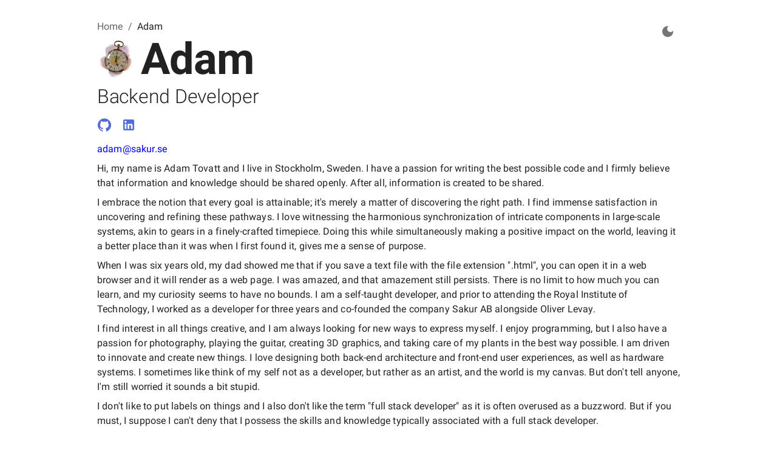

--- FILE ---
content_type: application/javascript; charset=utf-8
request_url: https://www.sakur.se/_next/static/chunks/534-3d1d228322952780.js
body_size: 2479
content:
"use strict";(self.webpackChunk_N_E=self.webpackChunk_N_E||[]).push([[534],{9661:function(e,o,t){t.d(o,{Z:function(){return x}});var a=t(3366),r=t(7462),n=t(7294),i=t(6010),l=t(7192),s=t(948),c=t(3616),d=t(8169),u=t(5893),p=(0,d.Z)((0,u.jsx)("path",{d:"M12 12c2.21 0 4-1.79 4-4s-1.79-4-4-4-4 1.79-4 4 1.79 4 4 4zm0 2c-2.67 0-8 1.34-8 4v2h16v-2c0-2.66-5.33-4-8-4z"}),"Person"),h=t(8979);function m(e){return(0,h.Z)("MuiAvatar",e)}(0,t(6087).Z)("MuiAvatar",["root","colorDefault","circular","rounded","square","img","fallback"]);const b=["alt","children","className","component","imgProps","sizes","src","srcSet","variant"],v=(0,s.ZP)("div",{name:"MuiAvatar",slot:"Root",overridesResolver:(e,o)=>{const{ownerState:t}=e;return[o.root,o[t.variant],t.colorDefault&&o.colorDefault]}})((({theme:e,ownerState:o})=>(0,r.Z)({position:"relative",display:"flex",alignItems:"center",justifyContent:"center",flexShrink:0,width:40,height:40,fontFamily:e.typography.fontFamily,fontSize:e.typography.pxToRem(20),lineHeight:1,borderRadius:"50%",overflow:"hidden",userSelect:"none"},"rounded"===o.variant&&{borderRadius:e.shape.borderRadius},"square"===o.variant&&{borderRadius:0},o.colorDefault&&{color:e.palette.background.default,backgroundColor:"light"===e.palette.mode?e.palette.grey[400]:e.palette.grey[600]}))),g=(0,s.ZP)("img",{name:"MuiAvatar",slot:"Img",overridesResolver:(e,o)=>o.img})({width:"100%",height:"100%",textAlign:"center",objectFit:"cover",color:"transparent",textIndent:1e4}),f=(0,s.ZP)(p,{name:"MuiAvatar",slot:"Fallback",overridesResolver:(e,o)=>o.fallback})({width:"75%",height:"75%"});var x=n.forwardRef((function(e,o){const t=(0,c.Z)({props:e,name:"MuiAvatar"}),{alt:s,children:d,className:p,component:h="div",imgProps:x,sizes:S,src:z,srcSet:Z,variant:y="circular"}=t,w=(0,a.Z)(t,b);let k=null;const R=function({crossOrigin:e,referrerPolicy:o,src:t,srcSet:a}){const[r,i]=n.useState(!1);return n.useEffect((()=>{if(!t&&!a)return;i(!1);let r=!0;const n=new Image;return n.onload=()=>{r&&i("loaded")},n.onerror=()=>{r&&i("error")},n.crossOrigin=e,n.referrerPolicy=o,n.src=t,a&&(n.srcset=a),()=>{r=!1}}),[e,o,t,a]),r}((0,r.Z)({},x,{src:z,srcSet:Z})),I=z||Z,C=I&&"error"!==R,$=(0,r.Z)({},t,{colorDefault:!C,component:h,variant:y}),M=(e=>{const{classes:o,variant:t,colorDefault:a}=e,r={root:["root",t,a&&"colorDefault"],img:["img"],fallback:["fallback"]};return(0,l.Z)(r,m,o)})($);return k=C?(0,u.jsx)(g,(0,r.Z)({alt:s,src:z,srcSet:Z,sizes:S,ownerState:$,className:M.img},x)):null!=d?d:I&&s?s[0]:(0,u.jsx)(f,{className:M.fallback}),(0,u.jsx)(v,(0,r.Z)({as:h,ownerState:$,className:(0,i.Z)(M.root,p),ref:o},w,{children:k}))}))},3321:function(e,o,t){t.d(o,{Z:function(){return w}});var a=t(3366),r=t(7462),n=t(7294),i=t(6010),l=t(7925),s=t(7192),c=t(1796),d=t(948),u=t(3616),p=t(8183),h=t(8216),m=t(8979);function b(e){return(0,m.Z)("MuiButton",e)}var v=(0,t(6087).Z)("MuiButton",["root","text","textInherit","textPrimary","textSecondary","outlined","outlinedInherit","outlinedPrimary","outlinedSecondary","contained","containedInherit","containedPrimary","containedSecondary","disableElevation","focusVisible","disabled","colorInherit","textSizeSmall","textSizeMedium","textSizeLarge","outlinedSizeSmall","outlinedSizeMedium","outlinedSizeLarge","containedSizeSmall","containedSizeMedium","containedSizeLarge","sizeMedium","sizeSmall","sizeLarge","fullWidth","startIcon","endIcon","iconSizeSmall","iconSizeMedium","iconSizeLarge"]);var g=n.createContext({}),f=t(5893);const x=["children","color","component","className","disabled","disableElevation","disableFocusRipple","endIcon","focusVisibleClassName","fullWidth","size","startIcon","type","variant"],S=e=>(0,r.Z)({},"small"===e.size&&{"& > *:nth-of-type(1)":{fontSize:18}},"medium"===e.size&&{"& > *:nth-of-type(1)":{fontSize:20}},"large"===e.size&&{"& > *:nth-of-type(1)":{fontSize:22}}),z=(0,d.ZP)(p.Z,{shouldForwardProp:e=>(0,d.FO)(e)||"classes"===e,name:"MuiButton",slot:"Root",overridesResolver:(e,o)=>{const{ownerState:t}=e;return[o.root,o[t.variant],o[`${t.variant}${(0,h.Z)(t.color)}`],o[`size${(0,h.Z)(t.size)}`],o[`${t.variant}Size${(0,h.Z)(t.size)}`],"inherit"===t.color&&o.colorInherit,t.disableElevation&&o.disableElevation,t.fullWidth&&o.fullWidth]}})((({theme:e,ownerState:o})=>(0,r.Z)({},e.typography.button,{minWidth:64,padding:"6px 16px",borderRadius:e.shape.borderRadius,transition:e.transitions.create(["background-color","box-shadow","border-color","color"],{duration:e.transitions.duration.short}),"&:hover":(0,r.Z)({textDecoration:"none",backgroundColor:(0,c.Fq)(e.palette.text.primary,e.palette.action.hoverOpacity),"@media (hover: none)":{backgroundColor:"transparent"}},"text"===o.variant&&"inherit"!==o.color&&{backgroundColor:(0,c.Fq)(e.palette[o.color].main,e.palette.action.hoverOpacity),"@media (hover: none)":{backgroundColor:"transparent"}},"outlined"===o.variant&&"inherit"!==o.color&&{border:`1px solid ${e.palette[o.color].main}`,backgroundColor:(0,c.Fq)(e.palette[o.color].main,e.palette.action.hoverOpacity),"@media (hover: none)":{backgroundColor:"transparent"}},"contained"===o.variant&&{backgroundColor:e.palette.grey.A100,boxShadow:e.shadows[4],"@media (hover: none)":{boxShadow:e.shadows[2],backgroundColor:e.palette.grey[300]}},"contained"===o.variant&&"inherit"!==o.color&&{backgroundColor:e.palette[o.color].dark,"@media (hover: none)":{backgroundColor:e.palette[o.color].main}}),"&:active":(0,r.Z)({},"contained"===o.variant&&{boxShadow:e.shadows[8]}),[`&.${v.focusVisible}`]:(0,r.Z)({},"contained"===o.variant&&{boxShadow:e.shadows[6]}),[`&.${v.disabled}`]:(0,r.Z)({color:e.palette.action.disabled},"outlined"===o.variant&&{border:`1px solid ${e.palette.action.disabledBackground}`},"outlined"===o.variant&&"secondary"===o.color&&{border:`1px solid ${e.palette.action.disabled}`},"contained"===o.variant&&{color:e.palette.action.disabled,boxShadow:e.shadows[0],backgroundColor:e.palette.action.disabledBackground})},"text"===o.variant&&{padding:"6px 8px"},"text"===o.variant&&"inherit"!==o.color&&{color:e.palette[o.color].main},"outlined"===o.variant&&{padding:"5px 15px",border:"1px solid "+("light"===e.palette.mode?"rgba(0, 0, 0, 0.23)":"rgba(255, 255, 255, 0.23)")},"outlined"===o.variant&&"inherit"!==o.color&&{color:e.palette[o.color].main,border:`1px solid ${(0,c.Fq)(e.palette[o.color].main,.5)}`},"contained"===o.variant&&{color:e.palette.getContrastText(e.palette.grey[300]),backgroundColor:e.palette.grey[300],boxShadow:e.shadows[2]},"contained"===o.variant&&"inherit"!==o.color&&{color:e.palette[o.color].contrastText,backgroundColor:e.palette[o.color].main},"inherit"===o.color&&{color:"inherit",borderColor:"currentColor"},"small"===o.size&&"text"===o.variant&&{padding:"4px 5px",fontSize:e.typography.pxToRem(13)},"large"===o.size&&"text"===o.variant&&{padding:"8px 11px",fontSize:e.typography.pxToRem(15)},"small"===o.size&&"outlined"===o.variant&&{padding:"3px 9px",fontSize:e.typography.pxToRem(13)},"large"===o.size&&"outlined"===o.variant&&{padding:"7px 21px",fontSize:e.typography.pxToRem(15)},"small"===o.size&&"contained"===o.variant&&{padding:"4px 10px",fontSize:e.typography.pxToRem(13)},"large"===o.size&&"contained"===o.variant&&{padding:"8px 22px",fontSize:e.typography.pxToRem(15)},o.fullWidth&&{width:"100%"})),(({ownerState:e})=>e.disableElevation&&{boxShadow:"none","&:hover":{boxShadow:"none"},[`&.${v.focusVisible}`]:{boxShadow:"none"},"&:active":{boxShadow:"none"},[`&.${v.disabled}`]:{boxShadow:"none"}})),Z=(0,d.ZP)("span",{name:"MuiButton",slot:"StartIcon",overridesResolver:(e,o)=>{const{ownerState:t}=e;return[o.startIcon,o[`iconSize${(0,h.Z)(t.size)}`]]}})((({ownerState:e})=>(0,r.Z)({display:"inherit",marginRight:8,marginLeft:-4},"small"===e.size&&{marginLeft:-2},S(e)))),y=(0,d.ZP)("span",{name:"MuiButton",slot:"EndIcon",overridesResolver:(e,o)=>{const{ownerState:t}=e;return[o.endIcon,o[`iconSize${(0,h.Z)(t.size)}`]]}})((({ownerState:e})=>(0,r.Z)({display:"inherit",marginRight:-4,marginLeft:8},"small"===e.size&&{marginRight:-2},S(e))));var w=n.forwardRef((function(e,o){const t=n.useContext(g),c=(0,l.Z)(t,e),d=(0,u.Z)({props:c,name:"MuiButton"}),{children:p,color:m="primary",component:v="button",className:S,disabled:w=!1,disableElevation:k=!1,disableFocusRipple:R=!1,endIcon:I,focusVisibleClassName:C,fullWidth:$=!1,size:M="medium",startIcon:N,type:P,variant:E="text"}=d,F=(0,a.Z)(d,x),W=(0,r.Z)({},d,{color:m,component:v,disabled:w,disableElevation:k,disableFocusRipple:R,fullWidth:$,size:M,type:P,variant:E}),j=(e=>{const{color:o,disableElevation:t,fullWidth:a,size:n,variant:i,classes:l}=e,c={root:["root",i,`${i}${(0,h.Z)(o)}`,`size${(0,h.Z)(n)}`,`${i}Size${(0,h.Z)(n)}`,"inherit"===o&&"colorInherit",t&&"disableElevation",a&&"fullWidth"],label:["label"],startIcon:["startIcon",`iconSize${(0,h.Z)(n)}`],endIcon:["endIcon",`iconSize${(0,h.Z)(n)}`]},d=(0,s.Z)(c,b,l);return(0,r.Z)({},l,d)})(W),T=N&&(0,f.jsx)(Z,{className:j.startIcon,ownerState:W,children:N}),A=I&&(0,f.jsx)(y,{className:j.endIcon,ownerState:W,children:I});return(0,f.jsxs)(z,(0,r.Z)({ownerState:W,className:(0,i.Z)(S,t.className),component:v,disabled:w,focusRipple:!R,focusVisibleClassName:(0,i.Z)(j.focusVisible,C),ref:o,type:P},F,{classes:j,children:[T,p,A]}))}))},3264:function(e,o,t){const a=(0,t(182).ZP)();o.Z=a}}]);

--- FILE ---
content_type: application/javascript; charset=utf-8
request_url: https://www.sakur.se/_next/static/chunks/pages/index-a5c24f8143b5fc20.js
body_size: 21078
content:
(self.webpackChunk_N_E=self.webpackChunk_N_E||[]).push([[405],{5301:function(a,l,t){(window.__NEXT_P=window.__NEXT_P||[]).push(["/",function(){return t(5110)}])},1641:function(a,l,t){"use strict";var r=t(5944),c=t(2734),e=t(6447),i=t(2963),n=t(5861),f=t(3946),s=t(1519),h=t(5741),o=t(5675),Z=t(6646),d=t(9078),p=t(8537);l.Z=function(a){var l=a.children,t=a.title,m=a.location,z=(0,c.Z)(),M=(0,p.useColorMode)().toggleColorMode;return(0,r.BX)(e.Z,{component:"main",role:"main",sx:{zIndex:1,padding:{xs:"1rem 2rem",md:"2rem 10rem"},width:"100%",position:"absolute",h1:{fontSize:"4.5rem",fontWeight:"700"},h2:{fontSize:"2rem"},h3:{fontSize:"2rem"},a:{textDecoration:"none"}},children:[(0,r.BX)(e.Z,{direction:"row",width:"100%",justifyContent:"space-between",children:[(0,r.BX)(e.Z,{children:[m&&(0,r.BX)(i.Z,{"aria-label":"breadcrumb",children:[(0,r.tZ)(h.C,{underline:"hover",color:"inherit",href:"/",children:"Home"}),(0,r.tZ)(n.Z,{color:"text.primary",children:m})]}),(0,r.BX)(e.Z,{direction:"row",alignItems:"center",spacing:1,children:[(0,r.tZ)(o.default,{src:"/images/sakur-logo.png",width:64,height:64}),(0,r.tZ)(n.Z,{variant:"h1",children:t})]})]}),(0,r.tZ)(f.Z,{onClick:M,sx:{height:"fit-content"},children:"dark"===z.palette.mode?(0,r.tZ)(Z.Z,{}):(0,r.tZ)(d.Z,{})})]}),l,(0,r.BX)(e.Z,{children:[(0,r.tZ)(s.Z,{sx:{margin:"1rem 0"}}),(0,r.BX)(n.Z,{variant:"body2",color:"text.secondary",children:["Copyright \xa9 ",(new Date).getFullYear()," Sakur AB."]})]})]})}},5741:function(a,l,t){"use strict";var r=t(5944),c=t(7294),e=t(6010),i=t(1163),n=t(1664),f=t(122);function s(a,l,t){return l in a?Object.defineProperty(a,l,{value:t,enumerable:!0,configurable:!0,writable:!0}):a[l]=t,a}function h(a){for(var l=1;l<arguments.length;l++){var t=null!=arguments[l]?arguments[l]:{},r=Object.keys(t);"function"===typeof Object.getOwnPropertySymbols&&(r=r.concat(Object.getOwnPropertySymbols(t).filter((function(a){return Object.getOwnPropertyDescriptor(t,a).enumerable})))),r.forEach((function(l){s(a,l,t[l])}))}return a}function o(a,l){if(null==a)return{};var t,r,c=function(a,l){if(null==a)return{};var t,r,c={},e=Object.keys(a);for(r=0;r<e.length;r++)t=e[r],l.indexOf(t)>=0||(c[t]=a[t]);return c}(a,l);if(Object.getOwnPropertySymbols){var e=Object.getOwnPropertySymbols(a);for(r=0;r<e.length;r++)t=e[r],l.indexOf(t)>=0||Object.prototype.propertyIsEnumerable.call(a,t)&&(c[t]=a[t])}return c}var Z=(0,t(948).ZP)("a")({}),d=c.forwardRef((function(a,l){var t=a.to,c=a.linkAs,e=(a.href,a.replace),i=a.scroll,f=a.shallow,s=a.prefetch,d=a.locale,p=o(a,["to","linkAs","href","replace","scroll","shallow","prefetch","locale"]);return(0,r.tZ)(n.default,{href:t,prefetch:s,as:c,replace:e,scroll:i,shallow:f,passHref:!0,locale:d,children:(0,r.tZ)(Z,h({ref:l},p))})})),p=c.forwardRef((function(a,l){var t=a.activeClassName,c=void 0===t?"active":t,n=a.as,p=a.className,m=a.href,z=a.noLinkStyle,M=(a.role,o(a,["activeClassName","as","className","href","noLinkStyle","role"])),v=(0,i.useRouter)(),y="string"===typeof m?m:m.pathname,g=(0,e.Z)(p,s({},c,v.pathname===y&&c));return"string"===typeof m&&(0===m.indexOf("http")||0===m.indexOf("mailto:"))?z?(0,r.tZ)(Z,h({className:g,href:m,ref:l},M)):(0,r.tZ)(f.Z,h({className:g,href:m,ref:l},M)):z?(0,r.tZ)(d,h({className:g,ref:l,to:m},M)):(0,r.tZ)(f.Z,h({component:d,linkAs:n,className:g,ref:l,to:m},M))}));l.C=p},5110:function(a,l,t){"use strict";t.r(l),t.d(l,{default:function(){return b}});var r=t(5944),c=t(9008),e=t(5741),i=t(1641),n=t(6447),f=t(5861),s=t(3321),h=t(3264),o=t(2734),Z=t(9661),d=function(){var a=(0,o.Z)();return(0,r.BX)(n.Z,{alignItems:"center",width:"fit-content",title:"Click me!",children:[(0,r.tZ)(Z.Z,{sx:{height:{xs:120,md:144},width:{xs:120,md:144}},src:"/images/oliver-avatar.jpg"}),(0,r.tZ)(f.Z,{color:a.palette.text.primary,style:{textTransform:"none"},children:"Oliver"})]})},p=function(){var a=(0,o.Z)();return(0,r.BX)(n.Z,{alignItems:"center",width:"fit-content",title:"Click me!",children:[(0,r.tZ)(Z.Z,{sx:{height:{xs:120,md:144},width:{xs:120,md:144}},src:"/images/adam-avatar.jpg"}),(0,r.tZ)(f.Z,{color:a.palette.text.primary,style:{textTransform:"none"},children:"Adam"})]})};function m(a){var l=a.className,t=(0,o.Z)();return(0,r.BX)("svg",{xmlns:"http://www.w3.org/2000/svg",height:"55",fill:"none",viewBox:"0 0 110 30",className:l,children:[(0,r.BX)("g",{clipPath:"url(#clip0)",children:[(0,r.tZ)("path",{fill:t.palette.text.primary,d:"M68.394 6.922a5.771 5.771 0 00-4.692 2.13.175.175 0 01-.318-.107V.251h-4.948v22.683h4.948v-1.598a.182.182 0 01.228-.17.18.18 0 01.09.058 5.755 5.755 0 004.66 2.098c4.199 0 7.397-3.533 7.397-8.194 0-4.66-3.23-8.206-7.365-8.206zm-1.293 12.19c-2.2 0-3.748-1.785-3.748-3.984 0-2.198 1.486-3.99 3.748-3.99 2.261 0 3.748 1.88 3.748 3.99 0 2.111-1.543 3.985-3.748 3.985zM77.82.25v22.684h4.942V.25h-4.941zM85.705 8.595v14.358h4.948V8.595h-4.948zM88.16.269a3.118 3.118 0 00-2.832 1.985 3.14 3.14 0 00.724 3.388 3.121 3.121 0 003.395.645 3.125 3.125 0 001.912-2.885 3.14 3.14 0 00-.935-2.255A3.123 3.123 0 0088.16.251v.018zM110 20.641v-13.3h-4.916V8.99a.183.183 0 01-.031.107.178.178 0 01-.089.066.173.173 0 01-.11 0 .178.178 0 01-.089-.066 5.782 5.782 0 00-4.685-2.149c-4.142 0-7.372 3.533-7.372 8.206 0 4.674 3.23 8.194 7.372 8.194a5.785 5.785 0 004.685-2.142.178.178 0 01.089-.067.173.173 0 01.11 0 .178.178 0 01.089.067.182.182 0 01.031.106v8.714H110v-9.384zm-8.633-1.528c-2.224 0-3.749-1.817-3.749-3.985 0-2.167 1.493-3.99 3.749-3.99 2.255 0 3.748 1.817 3.748 3.99 0 2.174-1.518 3.985-3.748 3.985z"}),(0,r.tZ)("path",{fill:"#8E61FF",d:"M33.603 3.922A13.348 13.348 0 0027.573.44a13.321 13.321 0 00-6.958.033 13.348 13.348 0 00-5.998 3.537 13.403 13.403 0 00-3.41 6.083.264.264 0 01-.186.19.262.262 0 01-.257-.071l-6.428-6.44L0 8.12l14.637 14.67.069.076a13.361 13.361 0 006.032 3.476c2.281.605 4.682.593 6.957-.034a13.361 13.361 0 005.998-3.534 13.416 13.416 0 003.415-6.079.264.264 0 01.187-.19.262.262 0 01.257.071l6.422 6.428 4.335-4.348L33.603 3.922zm-4.335 14.596a7.209 7.209 0 01-7.877 1.572 7.234 7.234 0 01-3.245-2.669 7.262 7.262 0 010-8.054 7.233 7.233 0 013.245-2.67 7.21 7.21 0 017.877 1.573l.069.069a7.265 7.265 0 01-.07 10.18z"})]}),(0,r.tZ)("defs",{children:(0,r.tZ)("clipPath",{id:"clip0",children:(0,r.tZ)("path",{fill:"#000",d:"M0 0H110V30H0z"})})})]})}m.defaultProps={className:""};var z=m,M=function(){var a=(0,o.Z)();return(0,r.BX)("svg",{xmlns:"http://www.w3.org/2000/svg",height:"55",fill:"none",viewBox:"0 0 325 86",children:[(0,r.tZ)("path",{fill:"#ebebeb",d:"M42.52 0C19.04 0 0 19.04 0 42.52 0 66 19.04 85.04 42.52 85.04 66 85.04 85.04 66 85.04 42.52 85.04 19.04 66 0 42.52 0zm0 53.23c-5.92 0-10.71-4.8-10.71-10.71 0-5.91 4.8-10.71 10.71-10.71 5.92 0 10.71 4.8 10.71 10.71 0 5.91-4.79 10.71-10.71 10.71z"}),(0,r.tZ)("path",{fill:"#EF413D",d:"M65.71 29.397c-6.5-11.27-19.97-16.03-31.84-11.96l3.29 16.08-12.27-10.9c-9.45 8.25-12.07 22.28-5.56 33.56 7.4 12.81 23.78 17.2 36.59 9.8 12.8-7.39 17.19-23.77 9.79-36.58zm-23.19 24.1c-5.92 0-10.71-4.8-10.71-10.71 0-5.91 4.8-10.71 10.71-10.71 5.92 0 10.71 4.8 10.71 10.71 0 5.91-4.79 10.71-10.71 10.71z"}),(0,r.tZ)("path",{fill:"#000",d:"M42.52 53.42c5.914 0 10.71-4.795 10.71-10.71 0-5.915-4.795-10.71-10.71-10.71-5.915 0-10.71 4.795-10.71 10.71 0 5.915 4.795 10.71 10.71 10.71z"}),(0,r.tZ)("path",{fill:a.palette.text.primary,fillRule:"evenodd",d:"M109 8h14.989c8.623 0 13.619 4.858 13.619 12.407 0 5.194-2.394 8.958-6.721 10.82L138.958 46h-8.869l-7.194-13.471h-5.863V46H109V8zm13.491 18.074c4.602 0 6.849-1.893 6.849-5.657 0-3.784-2.247-5.844-6.878-5.844h-5.421v11.5h5.45zM145.797 8H171.4v6.622h-17.572v9.057h16.251V30.3h-16.251v9.077h17.641V46h-25.682V8h.01zm34.512 0v38h13.471c11.569 0 18.586-7.164 18.586-19.04 0-11.835-7.017-18.96-18.478-18.96h-13.579zm24.045 18.97c0 8.476-3.764 12.151-10.909 12.151h-5.105V14.888h5.125c7.125 0 10.889 3.637 10.889 12.082zM220.822 8h25.603v6.622h-17.571v9.057h16.25V30.3h-16.25v9.077h17.64V46h-25.682V8h.01zm49.944 16.359L262.103 8h-8.997l13.856 24.568V46h7.982V32.568L288.8 8h-8.998l-8.662 16.359h-.374zM295.688 8h25.603v6.622H303.72v9.057h16.251V30.3H303.72v9.077h17.64V46h-25.681V8h.009zM140.325 72c0 1.715-.327 3.162-.991 4.352-.655 1.19-1.547 2.092-2.667 2.706-1.12.615-2.379.922-3.767.922-1.398 0-2.657-.307-3.777-.931-1.12-.625-2.003-1.527-2.667-2.717-.654-1.19-.981-2.637-.981-4.342 0-1.715.327-3.162.981-4.352.654-1.19 1.547-2.092 2.667-2.716 1.12-.615 2.379-.922 3.777-.922 1.388 0 2.647.307 3.767.922s2.012 1.517 2.667 2.716c.664 1.2.991 2.657.991 4.362zm-3.836 0c0-1.011-.149-1.874-.427-2.567-.287-.704-.694-1.23-1.229-1.587-.535-.356-1.18-.535-1.923-.535-.744 0-1.388.178-1.923.535-.536.357-.952.893-1.24 1.587-.287.693-.426 1.556-.426 2.567 0 1.011.139 1.864.426 2.568.288.704.694 1.229 1.24 1.586.535.357 1.179.535 1.923.535.753 0 1.388-.178 1.923-.535.535-.357.942-.892 1.229-1.586.278-.694.427-1.547.427-2.568zm-13.195-7.772v15.555h-3.192l-6.186-8.982h-.099v8.982h-3.757V64.228h3.231l6.127 8.962h.129v-8.962h3.747zm19.222 0v15.545h3.777v-5.314h1.905l2.844 5.324h4.104l-3.224-5.912a4.47 4.47 0 001.995-1.712c.466-.753.704-1.665.704-2.746 0-1.07-.228-1.992-.694-2.766-.456-.783-1.121-1.378-1.963-1.794-.853-.416-1.864-.624-3.024-.624h-6.424zm3.777 7.267h1.844c.565 0 1.041-.07 1.428-.228.386-.149.674-.377.872-.684.198-.307.297-.704.297-1.18s-.099-.882-.297-1.2a1.794 1.794 0 00-.872-.713c-.387-.159-.863-.238-1.418-.238h-1.854v4.243zm16.129 8.288h-5.75V64.228h5.74c1.586 0 2.954.308 4.094.932a6.408 6.408 0 012.657 2.677c.624 1.16.932 2.548.932 4.164 0 1.615-.308 3.013-.932 4.173a6.464 6.464 0 01-2.657 2.677c-1.14.624-2.498.932-4.084.932zm-1.993-3.202h1.844c.872 0 1.606-.15 2.211-.447.604-.297 1.06-.783 1.378-1.447.307-.674.466-1.566.466-2.686 0-1.12-.159-2.013-.476-2.677-.318-.664-.774-1.15-1.388-1.447-.605-.298-1.358-.447-2.25-.447h-1.795v9.15h.01zm15.624 3.202V64.228h-3.757v15.555h3.757zm16.476-9.924h-3.797a3.543 3.543 0 00-.307-1.06 2.509 2.509 0 00-.625-.804 2.825 2.825 0 00-.912-.515 3.656 3.656 0 00-1.169-.179c-.754 0-1.408.189-1.953.555-.545.367-.962.902-1.249 1.606-.288.704-.437 1.547-.437 2.538 0 1.031.149 1.894.447 2.597.297.694.713 1.22 1.249 1.577.535.356 1.179.525 1.913.525.416 0 .793-.05 1.14-.159.347-.109.644-.257.902-.466.258-.208.476-.456.644-.753.169-.297.288-.634.357-1.011l3.797.02a5.864 5.864 0 01-.595 2.032 6.435 6.435 0 01-1.358 1.824c-.575.545-1.279.981-2.111 1.309-.833.327-1.775.485-2.845.485-1.408 0-2.667-.307-3.777-.931-1.111-.625-1.993-1.527-2.628-2.717-.644-1.19-.961-2.637-.961-4.342 0-1.715.327-3.162.981-4.352.655-1.19 1.537-2.092 2.647-2.716 1.111-.615 2.36-.922 3.747-.922.942 0 1.815.129 2.618.387a6.378 6.378 0 012.111 1.14 5.81 5.81 0 011.477 1.834c.367.743.595 1.566.694 2.498zm16.565-1.398c.169.238.288.525.377.842v-.01h3.827a5.609 5.609 0 00-.704-2.13 5.87 5.87 0 00-1.458-1.676 6.812 6.812 0 00-2.062-1.09 7.928 7.928 0 00-2.518-.387c-1.04 0-2.002.178-2.904.535a6.913 6.913 0 00-2.369 1.566c-.675.684-1.21 1.527-1.587 2.518-.386.992-.575 2.122-.575 3.4 0 1.646.318 3.064.942 4.254a6.656 6.656 0 002.627 2.755c1.13.645 2.429.962 3.916.962 1.338 0 2.518-.258 3.549-.793a6.006 6.006 0 002.429-2.29c.585-.991.882-2.19.882-3.579v-2.062h-6.701v2.736h3.082c-.012.532-.14.991-.376 1.388-.248.416-.615.734-1.09.962-.486.228-1.071.337-1.755.337-.783 0-1.448-.189-1.993-.555-.545-.367-.961-.902-1.249-1.606-.287-.704-.436-1.547-.436-2.548 0-1.001.149-1.844.446-2.538.297-.694.724-1.22 1.269-1.586.545-.367 1.2-.545 1.953-.545.377 0 .714.04 1.031.129.307.079.585.218.833.386.238.169.446.377.614.625zm10.35 11.312h-3.777V64.229h6.424c1.16 0 2.171.208 3.024.624.842.416 1.507 1.011 1.963 1.794.466.774.694 1.695.694 2.766 0 1.08-.238 1.993-.704 2.746a4.47 4.47 0 01-1.995 1.712l3.224 5.912h-4.104l-2.844-5.324h-1.905v5.314zm1.844-8.278h-1.844v-4.243h1.854c.555 0 1.031.08 1.418.238.386.159.674.397.872.714.198.317.298.723.298 1.2 0 .475-.1.872-.298 1.179-.198.307-.496.535-.872.684-.387.159-.863.228-1.428.228zm22.225 4.857c.665-1.19.992-2.637.992-4.352 0-1.705-.327-3.162-.992-4.362-.654-1.2-1.546-2.101-2.666-2.716-1.121-.615-2.38-.922-3.767-.922-1.398 0-2.657.307-3.777.922-1.121.624-2.013 1.527-2.667 2.716-.654 1.19-.982 2.637-.982 4.352 0 1.705.328 3.153.982 4.342.664 1.19 1.546 2.092 2.667 2.717 1.12.624 2.379.931 3.777.931 1.387 0 2.646-.307 3.767-.922 1.12-.614 2.012-1.516 2.666-2.706zm-3.281-6.92c.278.694.426 1.557.426 2.568 0 1.021-.138 1.874-.426 2.568-.287.694-.694 1.229-1.229 1.586-.536.357-1.17.535-1.923.535-.744 0-1.388-.178-1.924-.535-.545-.357-.951-.882-1.239-1.586-.287-.704-.426-1.557-.426-2.568 0-1.011.139-1.874.426-2.567.288-.694.704-1.23 1.239-1.587.536-.356 1.18-.535 1.924-.535.743 0 1.387.178 1.923.535.535.357.942.883 1.229 1.587zm9.418 10.35l-4.53-15.553h4.154l2.349 10.19h.129l2.677-10.19h3.39l2.677 10.22h.129l2.349-10.22h4.144l-4.521 15.554h-3.628l-2.806-9.438h-.118l-2.806 9.438h-3.589zm18.528-15.553v3.053h4.719v12.5h3.708v-12.5h4.718v-3.053h-13.145zm14.989 15.554V64.228h3.758v6.246h6.126v-6.246h3.757v15.555h-3.757v-6.256h-6.126v6.256h-3.758z",clipRule:"evenodd"})]})};var v=function(a){var l=a.className,t=(0,o.Z)();return(0,r.BX)("svg",{xmlns:"http://www.w3.org/2000/svg",x:"0",y:"0",className:l,enableBackground:"new 0 0 1029.33 288.68",version:"1.1",viewBox:"0 0 1029.33 288.68",xmlSpace:"preserve",height:"55",children:[(0,r.tZ)("path",{fill:t.palette.text.primary,d:"M34.66 34.39h100.65c9.29 0 18.01 1.5 26.17 4.49s15.18 7.07 21.06 12.23c5.88 5.16 10.58 11.36 14.09 18.58 3.51 7.23 5.26 15.07 5.26 23.54 0 13.63-3.05 25.03-9.14 34.22-6.09 9.19-15.33 16.05-27.72 20.59 11.77 0 20.34 2.68 25.71 8.05 5.37 5.37 8.05 12.9 8.05 22.61v72.47H157v-61.94c0-7.64-1.45-12.9-4.34-15.8s-8.16-4.34-15.8-4.34H76.47v82.07H34.66V34.39zm88.27 98.18c12.39 0 21.68-2.68 27.87-8.05 6.19-5.37 9.29-13.11 9.29-23.23 0-10.12-3.1-17.6-9.29-22.45-6.19-4.85-15.49-7.28-27.87-7.28H76.47v61.01h46.46zM335.64 239.57c-11.87 9.81-27.41 14.71-46.61 14.71-9.7 0-18.99-1.81-27.87-5.42-8.88-3.61-16.72-8.83-23.54-15.64-6.81-6.81-12.23-15.23-16.26-25.24-4.03-10.01-6.04-21.42-6.04-34.22 0-11.56 1.65-22.3 4.95-32.21s8.1-18.43 14.4-25.55 14.04-12.7 23.23-16.72c9.19-4.03 19.56-6.04 31.13-6.04 11.56 0 21.78 2.01 30.66 6.04 8.88 4.03 16.26 9.5 22.14 16.41 5.88 6.92 10.32 15.23 13.32 24.93 2.99 9.7 4.49 20.13 4.49 31.28 0 2.27-.05 4.65-.15 7.12-.1 2.48-.26 4.96-.46 7.43H254.35c.83 10.53 4.8 19.05 11.92 25.55s14.92 9.76 23.38 9.76h1.86c7.64 0 13.78-1.96 18.43-5.88 4.64-3.92 7.69-8.47 9.14-13.63h39.95c-3.72 15.07-11.52 27.51-23.39 37.32zm-15.02-84.08c-.41-9.29-3.77-16.57-10.07-21.83-6.3-5.26-13.68-7.9-22.14-7.9h-1.86c-8.47 0-15.85 2.63-22.14 7.9-6.3 5.27-9.65 12.54-10.07 21.83h66.28zM472.58 251.18h-39.33c-13.01 0-22.97-3.46-29.89-10.37-6.92-6.92-10.37-16.88-10.37-29.89v-82.07h-31.9V96.33h31.9V46.16h40.26v50.17h34.69v32.52h-34.69v88.28l39.33-.02v34.07zM492.36 96.33h40.26v32.52c3.1-10.12 8.47-18.07 16.1-23.85 7.64-5.78 17.24-8.67 28.8-8.67h7.74v37.16h-13.94c-13.01 0-22.71 3.2-29.11 9.6-6.4 6.4-9.6 16.1-9.6 29.11v78.97h-40.26V96.33zM601.47 96.33h40.26v154.85h-40.26V96.33zM708.54 251.18L654.96 96.33h42.74l40.88 125.12 40.57-125.12h41.5l-53.58 154.85h-58.53zM895.15 248.24c-7.95 4.03-16.98 6.04-27.1 6.04-13.83 0-25.76-4.13-35.77-12.39-10.01-8.26-15.02-19.3-15.02-33.14 0-8.26 1.5-15.49 4.49-21.68 2.99-6.19 7.07-11.36 12.23-15.49 5.16-4.13 11.2-7.33 18.12-9.6 6.92-2.27 14.19-3.72 21.83-4.34l39.02-3.41v-3.72c0-7.02-2.27-12.9-6.81-17.65-4.54-4.75-10.63-7.12-18.27-7.12h-1.86c-7.64 0-13.68 1.96-18.12 5.88-4.44 3.92-6.87 8.16-7.28 12.7h-40.26c1.45-14.45 8.1-26.58 19.98-36.39s27.41-14.71 46.61-14.71 34.84 4.8 46.92 14.4c12.08 9.6 18.12 23.38 18.12 41.34v68.13c0 4.54.05 10.01.15 16.41.1 6.4.57 12.28 1.39 17.65h-37.78c-.41-2.27-.77-5.11-1.08-8.52a307.8 307.8 0 01-.77-10.37c-4.55 6.64-10.8 11.96-18.74 15.98zm-17.19-26.48c9.29 0 17.45-3.1 24.47-9.29 7.02-6.19 10.53-14.35 10.53-24.47v-4.34l-33.45 3.41c-5.16.41-10.22 2.07-15.17 4.96-4.96 2.89-7.43 7.54-7.43 13.94 0 4.75 1.86 8.57 5.57 11.46 3.72 2.89 8.36 4.34 13.94 4.34h1.54zM962.41 114.84c-2.82-1.23-5.29-2.9-7.39-5.01-2.11-2.11-3.78-4.57-5.01-7.39-1.23-2.82-1.85-5.82-1.85-9 0-3.18.62-6.19 1.85-9.03 1.23-2.84 2.9-5.31 5.01-7.39 2.11-2.09 4.57-3.75 7.39-4.98 2.82-1.23 5.82-1.85 9-1.85 3.18 0 6.19.62 9.03 1.85 2.84 1.23 5.31 2.89 7.39 4.98 2.09 2.09 3.75 4.55 4.98 7.39 1.23 2.84 1.85 5.85 1.85 9.03 0 3.18-.62 6.18-1.85 9-1.23 2.82-2.89 5.29-4.98 7.39-2.09 2.11-4.55 3.78-7.39 5.01s-5.85 1.85-9.03 1.85c-3.17 0-6.18-.62-9-1.85zm15.89-4.77c2.17-.95 4.05-2.25 5.66-3.87 1.61-1.63 2.88-3.55 3.82-5.75.93-2.21 1.4-4.54 1.4-7s-.47-4.8-1.4-7c-.93-2.21-2.21-4.12-3.82-5.75-1.61-1.63-3.5-2.92-5.66-3.88-2.17-.95-4.46-1.43-6.89-1.43-2.42 0-4.72.48-6.89 1.43s-4.05 2.25-5.66 3.88c-1.61 1.63-2.88 3.55-3.82 5.75-.93 2.21-1.4 4.54-1.4 7s.47 4.8 1.4 7c.93 2.21 2.21 4.12 3.82 5.75 1.61 1.63 3.5 2.92 5.66 3.87 2.17.95 4.46 1.43 6.89 1.43 2.43 0 4.72-.47 6.89-1.43zm-15.65-28.14h11.09c2.5 0 4.39.61 5.66 1.82 1.27 1.21 1.91 2.71 1.91 4.5s-.47 3.17-1.4 4.14c-.93.97-2.08 1.6-3.43 1.88 1.47 0 2.59.27 3.37.8.77.54 1.16 1.46 1.16 2.77v7.09h-6.2v-5.9c0-.75-.14-1.29-.42-1.61-.28-.32-.83-.48-1.67-.48h-3.88v7.99h-6.2v-23zm9.96 9.9c.87 0 1.51-.2 1.91-.6.4-.4.6-.97.6-1.73s-.22-1.32-.66-1.7c-.44-.38-1.09-.57-1.97-.57h-3.64v4.59h3.76z",className:"st0"}),(0,r.tZ)("circle",{cx:"621.6",cy:"59.53",r:"25.14",className:"st0",fill:t.palette.text.primary})]})};t(7294);var y=function(){return(0,r.BX)("svg",{xmlns:"http://www.w3.org/2000/svg",height:"55",fill:"none",viewBox:"0 0 32 32",children:[(0,r.tZ)("circle",{cx:"16",cy:"16",r:"16",fill:"#071125"}),(0,r.tZ)("circle",{cx:"15.951",cy:"22.022",r:"1.07",fill:"#11FFBD"}),(0,r.tZ)("circle",{cx:"9.978",cy:"22.022",r:"1.07",fill:"#11FFBD"}),(0,r.tZ)("circle",{cx:"21.924",cy:"22.022",r:"1.07",fill:"#11FFBD"}),(0,r.tZ)("circle",{cx:"18.935",cy:"22.022",r:"1.07",fill:"#11FFBD"}),(0,r.tZ)("circle",{cx:"12.964",cy:"19.036",r:"1.07",fill:"#11FFBD"}),(0,r.tZ)("circle",{cx:"12.964",cy:"22.022",r:"1.07",fill:"#11FFBD"}),(0,r.tZ)("circle",{cx:"15.951",cy:"10.078",r:"1.07",fill:"#11FFBD"}),(0,r.tZ)("circle",{cx:"9.978",cy:"10.078",r:"1.07",fill:"#11FFBD"}),(0,r.tZ)("circle",{cx:"21.924",cy:"10.078",r:"1.07",fill:"#11FFBD"}),(0,r.tZ)("circle",{cx:"18.935",cy:"10.078",r:"1.07",fill:"#11FFBD"}),(0,r.tZ)("circle",{cx:"12.964",cy:"10.078",r:"1.07",fill:"#11FFBD"}),(0,r.tZ)("circle",{cx:"21.924",cy:"13.064",r:"1.07",fill:"#11FFBD"}),(0,r.tZ)("circle",{cx:"12.964",cy:"13.064",r:"1.07",fill:"#11FFBD"}),(0,r.tZ)("circle",{cx:"15.951",cy:"16.05",r:"1.07",fill:"#11FFBD"}),(0,r.tZ)("circle",{cx:"21.924",cy:"19.036",r:"1.07",fill:"#11FFBD"}),(0,r.tZ)("path",{stroke:"#11FFBD",strokeWidth:"0.5",d:"M21.997 13.176v-3.073H9.953l6.022 6.03-6.022 5.963h12.044V19.14"}),(0,r.tZ)("circle",{cx:"18.974",cy:"16.149",r:"0.821",fill:"#2DA78E"}),(0,r.tZ)("circle",{cx:"21.93",cy:"16.149",r:"0.821",fill:"#2DA78E"}),(0,r.tZ)("circle",{cx:"24.907",cy:"10.078",r:"0.821",fill:"#2DA78E"}),(0,r.tZ)("circle",{cx:"18.974",cy:"13.056",r:"0.821",fill:"#2DA78E"}),(0,r.tZ)("circle",{cx:"24.907",cy:"13.064",r:"0.821",fill:"#2DA78E"}),(0,r.tZ)("circle",{cx:"24.907",cy:"22.022",r:"0.821",fill:"#2DA78E"}),(0,r.tZ)("circle",{cx:"24.932",cy:"24.983",r:"0.547",fill:"#2D6363"}),(0,r.tZ)("circle",{cx:"22.196",cy:"27.471",r:"0.547",fill:"#2D6363"}),(0,r.tZ)("circle",{cx:"9.954",cy:"27.471",r:"0.547",fill:"#2D6363"}),(0,r.tZ)("circle",{cx:"7.018",cy:"24.983",r:"0.547",fill:"#2D6363"}),(0,r.tZ)("circle",{cx:"12.989",cy:"27.471",r:"0.547",fill:"#2D6363"}),(0,r.tZ)("circle",{cx:"15.975",cy:"27.471",r:"0.547",fill:"#2D6363"}),(0,r.tZ)("circle",{cx:"18.962",cy:"27.471",r:"0.547",fill:"#2D6363"}),(0,r.tZ)("circle",{cx:"22.196",cy:"4.578",r:"0.547",fill:"#2D6363"}),(0,r.tZ)("circle",{cx:"9.954",cy:"4.578",r:"0.547",fill:"#2D6363"}),(0,r.tZ)("circle",{cx:"12.989",cy:"4.578",r:"0.547",fill:"#2D6363"}),(0,r.tZ)("circle",{cx:"15.975",cy:"4.578",r:"0.547",fill:"#2D6363"}),(0,r.tZ)("circle",{cx:"18.962",cy:"4.578",r:"0.547",fill:"#2D6363"}),(0,r.tZ)("circle",{cx:"27.372",cy:"10.103",r:"0.547",fill:"#2D6363"}),(0,r.tZ)("circle",{cx:"24.932",cy:"7.067",r:"0.547",fill:"#2D6363"}),(0,r.tZ)("circle",{cx:"27.372",cy:"13.039",r:"0.547",fill:"#2D6363"}),(0,r.tZ)("circle",{cx:"27.372",cy:"16.075",r:"0.547",fill:"#2D6363"}),(0,r.tZ)("circle",{cx:"27.372",cy:"19.011",r:"0.547",fill:"#2D6363"}),(0,r.tZ)("circle",{cx:"27.372",cy:"21.997",r:"0.547",fill:"#2D6363"}),(0,r.tZ)("circle",{cx:"4.528",cy:"13.039",r:"0.547",fill:"#2D6363"}),(0,r.tZ)("circle",{cx:"4.528",cy:"16.075",r:"0.547",fill:"#2D6363"}),(0,r.tZ)("circle",{cx:"4.528",cy:"19.011",r:"0.547",fill:"#2D6363"}),(0,r.tZ)("circle",{cx:"4.528",cy:"21.997",r:"0.547",fill:"#2D6363"}),(0,r.tZ)("circle",{cx:"24.907",cy:"19.036",r:"0.821",fill:"#2DA78E"}),(0,r.tZ)("circle",{cx:"24.907",cy:"16.149",r:"0.821",fill:"#2DA78E"}),(0,r.tZ)("circle",{cx:"15.95",cy:"25.008",r:"0.821",fill:"#2DA78E"}),(0,r.tZ)("circle",{cx:"22.171",cy:"25.008",r:"0.821",fill:"#2DA78E"}),(0,r.tZ)("circle",{cx:"18.936",cy:"25.008",r:"0.821",fill:"#2DA78E"}),(0,r.tZ)("circle",{cx:"9.929",cy:"25.008",r:"0.821",fill:"#2DA78E"}),(0,r.tZ)("circle",{cx:"12.964",cy:"25.008",r:"0.821",fill:"#2DA78E"}),(0,r.tZ)("circle",{cx:"15.95",cy:"7.042",r:"0.821",fill:"#2DA78E"}),(0,r.tZ)("circle",{cx:"22.171",cy:"7.042",r:"0.821",fill:"#2DA78E"}),(0,r.tZ)("circle",{cx:"18.936",cy:"7.042",r:"0.821",fill:"#2DA78E"}),(0,r.tZ)("circle",{cx:"9.729",cy:"7.042",r:"0.821",fill:"#2DA78E"}),(0,r.tZ)("circle",{cx:"12.964",cy:"7.092",r:"0.821",fill:"#2DA78E"}),(0,r.tZ)("circle",{cx:"6.993",cy:"16.099",r:"0.821",fill:"#2DA78E"}),(0,r.tZ)("circle",{cx:"6.993",cy:"10.078",r:"0.821",fill:"#2DA78E"}),(0,r.tZ)("circle",{cx:"6.993",cy:"13.064",r:"0.821",fill:"#2DA78E"}),(0,r.tZ)("circle",{cx:"6.993",cy:"22.022",r:"0.821",fill:"#2DA78E"}),(0,r.tZ)("circle",{cx:"6.993",cy:"19.036",r:"0.821",fill:"#2DA78E"}),(0,r.tZ)("circle",{cx:"16.015",cy:"16.149",r:"0.821",fill:"#11FFBD",fillOpacity:"0.5"}),(0,r.tZ)("circle",{cx:"15.95",cy:"18.972",r:"0.821",fill:"#2DA78E"}),(0,r.tZ)("circle",{cx:"18.974",cy:"18.972",r:"0.821",fill:"#2DA78E"}),(0,r.tZ)("circle",{cx:"15.95",cy:"13.064",r:"0.821",fill:"#11FFBD",fillOpacity:"0.5"}),(0,r.tZ)("circle",{cx:"16.015",cy:"13.064",r:"0.821",fill:"#2DA78E"}),(0,r.tZ)("circle",{cx:"9.979",cy:"13.064",r:"0.821",fill:"#2DA78E"}),(0,r.tZ)("circle",{cx:"9.979",cy:"16.099",r:"0.821",fill:"#2DA78E"}),(0,r.tZ)("circle",{cx:"9.979",cy:"19.036",r:"0.821",fill:"#2DA78E"}),(0,r.tZ)("circle",{cx:"12.964",cy:"16.099",r:"0.821",fill:"#2DA78E"}),(0,r.tZ)("circle",{cx:"4.528",cy:"10.103",r:"0.547",fill:"#2D6363"}),(0,r.tZ)("circle",{cx:"7.018",cy:"7.017",r:"0.547",fill:"#2D6363"})]})},g=function(){return(0,r.BX)(n.Z,{direction:"row",flexWrap:"wrap",children:[(0,r.tZ)(s.Z,{href:"https://www.redeye.se/",target:"_blank",style:{marginBottom:"1rem",marginRight:"1rem"},children:(0,r.tZ)(M,{})}),(0,r.tZ)(s.Z,{href:"https://bliq.tech/",target:"_blank",style:{marginBottom:"1rem",marginRight:"1rem"},children:(0,r.tZ)(z,{})}),(0,r.tZ)(s.Z,{href:"https://retriva.se/",target:"_blank",style:{marginBottom:"1rem",marginRight:"1rem"},children:(0,r.tZ)(v,{})}),(0,r.BX)(s.Z,{href:"https://www.stalmarck.com/",target:"_blank",style:{marginBottom:"1rem",marginRight:"1rem"},children:[(0,r.tZ)(y,{}),(0,r.tZ)("span",{style:{color:"#11ffbd",marginLeft:"0.5rem"},children:"Matematik f\xf6r m\xe4nniskan"})]})]})},x=function(){var a=(0,o.Z)();return(0,r.BX)("svg",{xmlns:"http://www.w3.org/2000/svg",viewBox:"0 0 457.82 451.14",width:"100%",children:[(0,r.tZ)("ellipse",{cx:"228.91",cy:"318.98",fill:"light"===a.palette.mode?"rgb(245,245,245)":"rgb(10,10,10)",rx:"228.91",ry:"132.16"}),(0,r.BX)("g",{fill:"light"===a.palette.mode?"rgb(224,224,224)":"rgb(31,31,31)",children:[(0,r.tZ)("ellipse",{cx:"250.89",cy:"416.88",rx:"27.9",ry:"16.11"}),(0,r.tZ)("path",{d:"M312.84 417.43c7.16 4.13 7.16 10.83 0 15s-18.75 4.13-25.91 0-7.15-10.83 0-15 18.76-4.13 25.91 0zM85.29 354.58l180.21-104a21.12 21.12 0 0121.14 0l44.21 26a6.9 6.9 0 010 11.95l-180.2 104a21.19 21.19 0 01-21.15 0l-44.21-26a6.9 6.9 0 010-11.95zM320.72 332.64l57.53-33.44a25.6 25.6 0 0125.59 0l53.48 31.39a8.35 8.35 0 010 14.46l-57.53 33.44a25.6 25.6 0 01-25.59 0l-53.48-31.39a8.35 8.35 0 010-14.46z",transform:"translate(-21.09 -24.43)"})]}),(0,r.BX)("g",{children:[(0,r.tZ)("path",{fill:"#FFA4C4",d:"M184.28 394.78l-8.7 5.05s4.39-14 2-28.11a27 27 0 00-3.54-9.39c-.69-1.42-5.93-10.22-1.31-14.27s15.45 4 15 25.73a84.51 84.51 0 01-3.45 20.99z",transform:"translate(-21.09 -24.43)"}),(0,r.tZ)("path",{d:"M184.28 394.78l-8.7 5.05s4.39-14 2-28.11a27 27 0 00-3.54-9.39c-.69-1.42-5.93-10.22-1.31-14.27s15.45 4 15 25.73a84.51 84.51 0 01-3.45 20.99z",opacity:"0.3",transform:"translate(-21.09 -24.43)"}),(0,r.tZ)("path",{fill:a.palette.background.default,d:"M180.24 397.52h-.14a.4.4 0 01-.23-.51c0-.09 3.27-9.1 3.1-23.6s-7.69-22.05-7.77-22.13a.4.4 0 010-.56.4.4 0 01.56 0c.08.08 7.83 7.94 8 22.68s-3.12 23.79-3.15 23.88a.4.4 0 01-.37.24z",transform:"translate(-21.09 -24.43)"}),(0,r.tZ)("path",{fill:"#FFA4C4",d:"M177.53 398.72l-14.37 8.46s-6.58-1-6.08-7.17 3.17-7.65-.16-10.37-4.19-2.91-4-5.58 2-3.83 2.8-4.88 3.2-3.28 1.54-6.5-3.9-6.33-.57-7.8c2-.88 5.34.22 7.55 2.58s4 4 6.15 4.59 6.49.59 6.34 4.21-1.09 4.87-.21 6.48c1.62 3.03 8.69 4.66 1.01 15.98z",transform:"translate(-21.09 -24.43)"}),(0,r.tZ)("path",{fill:a.palette.background.default,d:"M171.68 402.56a.39.39 0 01-.36-.42c0-.22 1.54-21.28-13.07-35.09a.4.4 0 010-.56.38.38 0 01.55 0c14.9 14.07 13.33 35.5 13.31 35.72a.38.38 0 01-.43.35z",transform:"translate(-21.09 -24.43)"}),(0,r.tZ)("path",{fill:a.palette.background.default,d:"M169.1 384.19a.39.39 0 01-.36-.42 12.8 12.8 0 014.69-9.13.42.42 0 01.56.09.41.41 0 01-.09.55 12.2 12.2 0 00-4.37 8.55.39.39 0 01-.43.36zM170.16 387.85a.39.39 0 01-.29-.13s-3.65-3.9-11.88-2.78a.39.39 0 01-.1-.78c8.66-1.2 12.41 2.86 12.57 3a.41.41 0 010 .56.39.39 0 01-.3.13z",transform:"translate(-21.09 -24.43)"})]}),(0,r.BX)("g",{children:[(0,r.tZ)("path",{fill:"#263238",d:"M244.5 329l-29.62 16.86a15.22 15.22 0 01-15.12 0l-19-11-2.16-1.25a14.83 14.83 0 01-7.41-12.83v-54.7l44.46-25.31v55.83a12.79 12.79 0 006.39 11.08l22.48 13a4.79 4.79 0 01-.02 8.32z",transform:"translate(-21.09 -24.43)"}),(0,r.tZ)("path",{fill:"#37474f",d:"M208.54 347.78a15.1 15.1 0 006.34-1.94L244.5 329a4.79 4.79 0 000-8.31l-15.35-8.87h-20.61z",transform:"translate(-21.09 -24.43)"}),(0,r.tZ)("path",{fill:"#37474f",d:"M244 317l.82.65a5.65 5.65 0 012.12 4.41v2.77h-3z",transform:"translate(-21.09 -24.43)"}),(0,r.tZ)("path",{fill:"#455a64",d:"M219.07 245v50.23a12.41 12.41 0 006.19 10.77L244 317a4.63 4.63 0 010 8l-2.13 1.21-26.55 15.12a14.72 14.72 0 01-14.63-.05l-18.42-10.87a12.38 12.38 0 01-6.27-10.69v-50.23z",transform:"translate(-21.09 -24.43)"}),(0,r.tZ)("path",{fill:"#263238",d:"M219.07 295.23V245l-43 24.49v50.23a12.38 12.38 0 006.19 10.73l42.41-24.89a12.38 12.38 0 01-5.6-10.33zM102.29 345.45l-4.11 2.38v7.51a14.55 14.55 0 01-7.49-2.07l-.32-.19a8.07 8.07 0 01-3.75-5.15 4.69 4.69 0 01-.23-1.42v-10.23z",transform:"translate(-21.09 -24.43)"}),(0,r.tZ)("path",{fill:"#37474f",d:"M280.79 69.49l-.32-.2a14.66 14.66 0 00-7.47-2.06 4.63 4.63 0 00-2.4.64l-177 101.79a14.33 14.33 0 00-7.16 12.4v154.22l15.89 9.17 168.16-96.67a14.33 14.33 0 007.16-12.4V76.47h7.15a8.12 8.12 0 00-4.01-6.98z",transform:"translate(-21.09 -24.43)"}),(0,r.tZ)("path",{fill:"#263238",d:"M87.92 175.64a14.35 14.35 0 00-1.53 6.42v154.22l15.9 9.17 5.95-3.43v-153.8z",transform:"translate(-21.09 -24.43)"}),(0,r.tZ)("path",{fill:"#37474f",d:"M93.55 340.41v10.23a4.69 4.69 0 007 4.06l177-101.79a14.33 14.33 0 007.16-12.4V230z",transform:"translate(-21.09 -24.43)"}),(0,r.tZ)("path",{fill:"#455a64",d:"M284.76 76.06a4.69 4.69 0 00-7-4.06l-177 101.79a14.33 14.33 0 00-7.16 12.4v154.22L284.76 230",transform:"translate(-21.09 -24.43)"}),(0,r.tZ)("path",{fill:"#FFA4C4",d:"M274.5 83.16a5.15 5.15 0 00-2.33.54l-166.4 95.64a12.65 12.65 0 00-6.33 11v131.35a4.19 4.19 0 00.34 1.65 4.15 4.15 0 005.88 1.94L272 229.64a12.66 12.66 0 006.32-11V87.29a4.14 4.14 0 00-3.82-4.13z",transform:"translate(-21.09 -24.43)"}),(0,r.tZ)("path",{fill:a.palette.background.default,d:"M274.5 83.16a5.15 5.15 0 00-2.33.54l-166.4 95.64a12.65 12.65 0 00-6.33 11v131.35a4.19 4.19 0 00.34 1.65 4.15 4.15 0 005.88 1.94L272 229.64a12.66 12.66 0 006.32-11V87.29a4.14 4.14 0 00-3.82-4.13z",opacity:"0.4",transform:"translate(-21.09 -24.43)"})]}),(0,r.BX)("g",{children:[(0,r.tZ)("path",{fill:"light"===a.palette.mode?"rgb(224,224,224)":"rgb(31,31,31)",d:"M114.63 198.43v147.45c0 2.36.87 3.95 2.2 4.48l5.65 3.1v-5l.81-151.59-7.39-3.73a12.81 12.81 0 00-1.27 5.29z",transform:"translate(-21.09 -24.43)"}),(0,r.tZ)("path",{fill:"light"===a.palette.mode?"rgb(240,240,240)":"rgb(15,15,15)",d:"M115.9 193.12l7.39 3.73L302.07 92l4.26-2.47-5.89-3.32-.16-.1a3.41 3.41 0 00-3.53.26L120 188.27a10.85 10.85 0 00-4.1 4.85z",transform:"translate(-21.09 -24.43)"}),(0,r.tZ)("path",{fill:a.palette.background.default,d:"M121 201.64v146.48c0 2 .65 3.5 1.69 4.18l.33.19a3.48 3.48 0 003.26-.38l175.79-101.26c2.92-1.69 5.29-6.21 5.29-10.1V94.28c0-2-.61-3.4-1.58-4.11a2.06 2.06 0 00-.54-.3 3.5 3.5 0 00-3.17.42L126.32 191.55a10.64 10.64 0 00-3.91 4.58 12.85 12.85 0 00-1.41 5.51z",transform:"translate(-21.09 -24.43)"}),(0,r.tZ)("path",{fill:"#FFA4C4",d:"M283.7 188.38L200 236.73a2.78 2.78 0 01-4.18-2.41v-44.8a13.06 13.06 0 016.52-11.3L284.12 131a4 4 0 016 3.46v42.85a12.8 12.8 0 01-6.42 11.07zM209.06 262.16l-10.34 6c-1.81 1.05-3.28-.06-3.28-2.48v-10.79a7.88 7.88 0 013.28-6.28l10.34-6c1.81-1.05 3.28.06 3.28 2.48v10.76a7.85 7.85 0 01-3.28 6.31zM234.28 247.68l-10.34 6c-1.81 1-3.28-.06-3.28-2.48v-10.79a7.85 7.85 0 013.28-6.27l10.34-6c1.81-1 3.28.06 3.28 2.48v10.76a7.85 7.85 0 01-3.28 6.3zM260.24 232.68l-10.34 6c-1.81 1-3.28-.06-3.28-2.48v-10.8a7.88 7.88 0 013.28-6.27l10.34-6c1.81-1 3.28.07 3.28 2.49v10.76a7.85 7.85 0 01-3.28 6.3zM286.21 217.68l-10.34 6c-1.81 1-3.28-.07-3.28-2.48v-10.8a7.88 7.88 0 013.28-6.27l10.34-6c1.81-1 3.28.07 3.28 2.48v10.77a7.86 7.86 0 01-3.28 6.3zM209.06 290.65l-10.34 6c-1.81 1-3.28-.07-3.28-2.48v-10.8a7.86 7.86 0 013.28-6.27l10.34-6c1.81-1.05 3.28.07 3.28 2.48v10.77a7.88 7.88 0 01-3.28 6.3zM234.28 276.17l-10.34 6c-1.81 1.05-3.28-.07-3.28-2.48v-10.8a7.88 7.88 0 013.28-6.27l10.34-6c1.81-1 3.28.07 3.28 2.48v10.8a7.86 7.86 0 01-3.28 6.27zM260.24 261.17l-10.34 6c-1.81 1-3.28-.07-3.28-2.48v-10.8a7.86 7.86 0 013.28-6.27l10.34-6c1.81-1.05 3.28.06 3.28 2.48v10.8a7.88 7.88 0 01-3.28 6.27zM286.21 246.16l-10.34 6c-1.81 1.05-3.28-.06-3.28-2.48v-10.79a7.85 7.85 0 013.28-6.27l10.34-6c1.81-1.05 3.28.06 3.28 2.48v10.76a7.85 7.85 0 01-3.28 6.3z",transform:"translate(-21.09 -24.43)"}),(0,r.tZ)("g",{fill:a.palette.background.default,opacity:"0.7",children:(0,r.tZ)("path",{d:"M283.7 188.38L200 236.73a2.78 2.78 0 01-4.18-2.41v-44.8a13.06 13.06 0 016.52-11.3L284.12 131a4 4 0 016 3.46v42.85a12.8 12.8 0 01-6.42 11.07zM209.06 262.16l-10.34 6c-1.81 1.05-3.28-.06-3.28-2.48v-10.79a7.88 7.88 0 013.28-6.28l10.34-6c1.81-1.05 3.28.06 3.28 2.48v10.76a7.85 7.85 0 01-3.28 6.31zM234.28 247.68l-10.34 6c-1.81 1-3.28-.06-3.28-2.48v-10.79a7.85 7.85 0 013.28-6.27l10.34-6c1.81-1 3.28.06 3.28 2.48v10.76a7.85 7.85 0 01-3.28 6.3zM260.24 232.68l-10.34 6c-1.81 1-3.28-.06-3.28-2.48v-10.8a7.88 7.88 0 013.28-6.27l10.34-6c1.81-1 3.28.07 3.28 2.49v10.76a7.85 7.85 0 01-3.28 6.3zM286.21 217.68l-10.34 6c-1.81 1-3.28-.07-3.28-2.48v-10.8a7.88 7.88 0 013.28-6.27l10.34-6c1.81-1 3.28.07 3.28 2.48v10.77a7.86 7.86 0 01-3.28 6.3zM209.06 290.65l-10.34 6c-1.81 1-3.28-.07-3.28-2.48v-10.8a7.86 7.86 0 013.28-6.27l10.34-6c1.81-1.05 3.28.07 3.28 2.48v10.77a7.88 7.88 0 01-3.28 6.3zM234.28 276.17l-10.34 6c-1.81 1.05-3.28-.07-3.28-2.48v-10.8a7.88 7.88 0 013.28-6.27l10.34-6c1.81-1 3.28.07 3.28 2.48v10.8a7.86 7.86 0 01-3.28 6.27zM260.24 261.17l-10.34 6c-1.81 1-3.28-.07-3.28-2.48v-10.8a7.86 7.86 0 013.28-6.27l10.34-6c1.81-1.05 3.28.06 3.28 2.48v10.8a7.88 7.88 0 01-3.28 6.27zM286.21 246.16l-10.34 6c-1.81 1.05-3.28-.06-3.28-2.48v-10.79a7.85 7.85 0 013.28-6.27l10.34-6c1.81-1.05 3.28.06 3.28 2.48v10.76a7.85 7.85 0 01-3.28 6.3z",transform:"translate(-21.09 -24.43)"})}),(0,r.tZ)("path",{fill:"#FFA4C4",d:"M179.76 321.48L126 352.5a3.46 3.46 0 01-5.2-3V205l58.93-34z",transform:"translate(-21.09 -24.43)"}),(0,r.tZ)("path",{fill:a.palette.background.default,d:"M179.76 321.48L126 352.5a3.46 3.46 0 01-5.2-3V205l58.93-34z",opacity:"0.7",transform:"translate(-21.09 -24.43)"}),(0,r.tZ)("path",{fill:"light"===a.palette.mode?"rgb(250,250,250)":"rgb(5,5,5)",d:"M137.09 214.54a9 9 0 01-4.07 7c-2.24 1.3-4.06.25-4.06-2.34a9 9 0 014.06-7c2.25-1.3 4.07-.2 4.07 2.34zM137.09 230.11a9 9 0 01-4.07 7c-2.24 1.3-4.06.25-4.06-2.34a9 9 0 014.06-7.05c2.25-1.25 4.07-.2 4.07 2.39zM137.09 245.68a9 9 0 01-4.07 7c-2.24 1.3-4.06.25-4.06-2.35a9 9 0 014.06-7c2.25-1.33 4.07-.24 4.07 2.35zM137.09 261.25a9 9 0 01-4.07 7c-2.24 1.3-4.06.24-4.06-2.35a9 9 0 014.06-7c2.25-1.3 4.07-.25 4.07 2.35zM146.15 210.79a1.47 1.47 0 01-.74-2.75l23.82-13.75a1.47 1.47 0 011.47 2.55l-23.82 13.75a1.49 1.49 0 01-.73.2zM146.15 226.36a1.47 1.47 0 01-.74-2.75l23.82-13.76a1.48 1.48 0 012 .54 1.46 1.46 0 01-.54 2l-23.82 13.76a1.49 1.49 0 01-.72.21zM146.15 241.92a1.47 1.47 0 01-.74-2.74l23.82-13.76a1.48 1.48 0 012 .54 1.46 1.46 0 01-.54 2l-23.82 13.76a1.47 1.47 0 01-.72.2zM146.15 257.49a1.47 1.47 0 01-.74-2.75L169.23 241a1.48 1.48 0 012 .54 1.46 1.46 0 01-.54 2l-23.82 13.75a1.39 1.39 0 01-.72.2zM133 294a1.47 1.47 0 01-.74-2.75l36.94-21.32a1.47 1.47 0 111.47 2.54l-36.94 21.33a1.39 1.39 0 01-.73.2zM133 307a1.47 1.47 0 01-.74-2.75l36.94-21.33a1.48 1.48 0 012 .54 1.46 1.46 0 01-.54 2l-36.94 21.33a1.39 1.39 0 01-.72.21zM133 320a1.47 1.47 0 01-.74-2.75l36.94-21.33a1.48 1.48 0 012 .54 1.46 1.46 0 01-.54 2l-36.94 21.33a1.49 1.49 0 01-.72.21zM133 332.94a1.47 1.47 0 01-.74-2.75l36.94-21.33a1.47 1.47 0 011.47 2.55l-36.94 21.33a1.49 1.49 0 01-.73.2zM121 287.49a.47.47 0 01-.42-.24.49.49 0 01.17-.67l57.22-33a.48.48 0 01.67.18.5.5 0 01-.18.67l-57.21 33a.57.57 0 01-.25.06z",transform:"translate(-21.09 -24.43)"}),(0,r.tZ)("path",{fill:"light"===a.palette.mode?"rgb(230,230,230)":"rgb(25,25,25)",d:"M125.14 192.55l177.91-103a3.14 3.14 0 014.73 2.71V100L120.83 207.7v-6.06c0-3.1 1.64-7.53 4.31-9.09z",transform:"translate(-21.09 -24.43)"}),(0,r.tZ)("path",{fill:"light"===a.palette.mode?"rgb(240,240,240)":"rgb(15,15,15)",d:"M304.87 89.94a2 2 0 01.76.15 1.17 1.17 0 01.33.2 4.17 4.17 0 011.23 3.41v147.36c0 3.56-2.23 7.86-4.88 9.38l-176.8 101.88a3.37 3.37 0 01-1.66.51 1.83 1.83 0 01-.77-.16l-.28-.15c-.81-.56-1.27-1.81-1.27-3.45V201.71a12.09 12.09 0 011.29-5.16 9.79 9.79 0 013.58-4.22L303.2 90.46a3.35 3.35 0 011.67-.52m0-.89a4.29 4.29 0 00-2.11.63L126 191.56a10.69 10.69 0 00-3.94 4.6 12.92 12.92 0 00-1.38 5.55v147.36c0 2.05.65 3.52 1.7 4.21l.34.19a2.71 2.71 0 001.17.26 4.29 4.29 0 002.11-.64l176.8-101.87c2.94-1.7 5.32-6.25 5.32-10.16V93.7c0-2-.61-3.41-1.59-4.13a2.23 2.23 0 00-.54-.31 2.74 2.74 0 00-1.08-.21z",transform:"translate(-21.09 -24.43)"})]}),(0,r.BX)("g",{children:[(0,r.tZ)("path",{fill:"#37474f",d:"M333.61 196.09L333.61 200.74 354.18 193.32 370.36 159.24 362.77 158.23 349.09 186.69 333.61 196.09z"}),(0,r.tZ)("path",{fill:"#455a64",d:"M333.61 196.09L338.7 198.73 338.7 203.38 333.61 200.74 333.61 196.09z"}),(0,r.tZ)("path",{fill:"#263238",d:"M338.7 198.73L338.7 203.38 356.22 193.32 371.32 160.91 367.87 160.87 354.18 189.33 338.7 198.73z"}),(0,r.tZ)("path",{fill:"#37474f",d:"M378.87 228L408.7 168.1 418.7 172.06 394.38 235.39 378.87 228z"}),(0,r.tZ)("path",{fill:"#FFA4C4",d:"M439.79 170.93c-1.72-1-4.11-.86-6.74.66-5.25 3-9.51 10.4-9.51 16.47 0 3.31 1.28 5.54 3.29 6.39l11.24 6.55 13.41-23.29z",transform:"translate(-21.09 -24.43)"}),(0,r.tZ)("ellipse",{cx:"445.03",cy:"189.48",fill:"#FFA4C4",rx:"13.45",ry:"7.77",transform:"rotate(-60 413.33 195.531)"}),(0,r.tZ)("ellipse",{cx:"445.03",cy:"189.48",opacity:"0.3",rx:"13.45",ry:"7.77",transform:"rotate(-60 413.33 195.531)"}),(0,r.tZ)("path",{fill:"#FFA4C4",d:"M449.85 186.7a10.69 10.69 0 01-4.82 8.36c-2.67 1.54-4.83.29-4.83-2.79a10.66 10.66 0 014.83-8.36c2.66-1.54 4.82-.29 4.82 2.79z",transform:"translate(-21.09 -24.43)"}),(0,r.tZ)("path",{d:"M449.85 186.7a10.69 10.69 0 01-4.82 8.36c-2.67 1.54-4.83.29-4.83-2.79a10.66 10.66 0 014.83-8.36c2.66-1.54 4.82-.29 4.82 2.79z",opacity:"0.6",transform:"translate(-21.09 -24.43)"}),(0,r.tZ)("path",{fill:"#37474f",d:"M393.22 181.4c.35.57 38 8.08 38 8.08s3.52-.53 3.52-3.85a4.51 4.51 0 00-3.17-4.23L394 176.53z",transform:"translate(-21.09 -24.43)"}),(0,r.tZ)("path",{fill:"#FFA4C4",d:"M390.42 167.55c-1.19-.69-2.84-.59-4.66.46a14.52 14.52 0 00-6.58 11.39c0 2.29.89 3.83 2.28 4.42l7.78 4.51 9.27-16.1z",transform:"translate(-21.09 -24.43)"}),(0,r.tZ)("path",{fill:"#FFA4C4",d:"M400.62 176.59A14.52 14.52 0 01394 188c-3.63 2.1-6.58.4-6.58-3.79a14.55 14.55 0 016.58-11.42c3.67-2.1 6.62-.4 6.62 3.8z",transform:"translate(-21.09 -24.43)"}),(0,r.tZ)("path",{d:"M400.62 176.59A14.52 14.52 0 01394 188c-3.63 2.1-6.58.4-6.58-3.79a14.55 14.55 0 016.58-11.42c3.67-2.1 6.62-.4 6.62 3.8z",opacity:"0.3",transform:"translate(-21.09 -24.43)"}),(0,r.tZ)("path",{fill:"#FFA4C4",d:"M397.38 178.46a7.41 7.41 0 01-3.34 5.78c-1.84 1.06-3.34.2-3.34-1.93a7.38 7.38 0 013.34-5.78c1.84-1.07 3.34-.2 3.34 1.93z",transform:"translate(-21.09 -24.43)"}),(0,r.tZ)("path",{d:"M397.38 178.46a7.41 7.41 0 01-3.34 5.78c-1.84 1.06-3.34.2-3.34-1.93a7.38 7.38 0 013.34-5.78c1.84-1.07 3.34-.2 3.34 1.93z",opacity:"0.6",transform:"translate(-21.09 -24.43)"}),(0,r.tZ)("ellipse",{cx:"335.17",cy:"321.91",fill:"#37474f",rx:"25.21",ry:"14.55",transform:"rotate(-72.46 307.973 324.086)"}),(0,r.tZ)("path",{fill:"#37474f",d:"M305.18 320.97L317.71 328.7 336.55 282.29 335.1 281.31 305.18 320.97z"}),(0,r.tZ)("ellipse",{cx:"347.97",cy:"329.78",fill:"#263238",rx:"25.21",ry:"14.55",transform:"rotate(-72.46 320.771 331.954)"}),(0,r.tZ)("ellipse",{cx:"422.76",cy:"321.33",fill:"#37474f",rx:"24.38",ry:"14.55",transform:"rotate(-72.46 395.563 323.502)"}),(0,r.tZ)("path",{fill:"#37474f",d:"M392.37 319.31L405.63 327.54 423.41 280.42 410.46 274.25 392.37 319.31z"}),(0,r.tZ)("path",{fill:"#FFA4C4",d:"M323.97 228L372.13 255.35 408.7 234.07 361.05 206.8 323.97 228z"}),(0,r.tZ)("path",{d:"M408.7 234.07L396.21 241.34 396.2 241.34 394.34 242.43 372.13 255.35 323.96 228 346.69 215.01 348.44 214 361.05 206.8 408.7 234.07z",opacity:"0.2"}),(0,r.tZ)("path",{fill:"#FFA4C4",d:"M429.79 258.5v63.68l-12.49 7.25-1.74 1-12 6.94c-3-9.59-11.24-11.66-19.15-4.42a33.94 33.94 0 00-7.85 11.48v-14.85l16.62-49.8 22.21-12.92 1.86-1.09z",transform:"translate(-21.09 -24.43)"}),(0,r.tZ)("path",{d:"M429.79 258.5v63.68l-12.49 7.25-1.74 1-12 6.94c-3-9.59-11.24-11.66-19.15-4.42a33.94 33.94 0 00-7.85 11.48v-14.85l16.62-49.8 22.21-12.92 1.86-1.09z",opacity:"0.4",transform:"translate(-21.09 -24.43)"}),(0,r.tZ)("path",{fill:"#FFA4C4",d:"M307.35 277.8L355.51 305.15 355.51 320.01 345.56 314.58 345.56 330.3 316.71 313.76 316.71 297.93 307.35 292.65 307.35 277.8z"}),(0,r.tZ)("path",{fill:"#FFA4C4",d:"M323.97 228L307.35 277.8 355.51 305.15 372.13 255.35 323.97 228z"}),(0,r.tZ)("path",{fill:a.palette.background.default,d:"M323.97 228L307.35 277.8 355.51 305.15 372.13 255.35 323.97 228z",opacity:"0.2"}),(0,r.tZ)("path",{fill:"#37474f",d:"M376.6 344.44l-9.94-5.44c-3.17 6.28-4.87 13.41-4.27 19.59 1.11 11.31 9.5 15.12 18.74 8.51 6.44-4.61 11.58-13.05 13.74-21.58z",transform:"translate(-21.09 -24.43)"}),(0,r.tZ)("path",{fill:"#37474f",d:"M346.77 344.7L360.03 352.93 378.87 306.53 377.43 305.54 346.77 344.7z"}),(0,r.tZ)("ellipse",{cx:"388.89",cy:"353.06",fill:"#37474f",rx:"25.21",ry:"14.55",transform:"rotate(-72.46 361.69 355.233)"}),(0,r.tZ)("ellipse",{cx:"390.29",cy:"354.02",fill:"#455a64",rx:"25.21",ry:"14.55",transform:"rotate(-72.46 363.097 356.19)"}),(0,r.tZ)("ellipse",{cx:"391.34",cy:"354.73",fill:"#263238",rx:"11.38",ry:"6.57",transform:"rotate(-72.46 364.139 356.901)"}),(0,r.tZ)("path",{fill:"#FFA4C4",d:"M396.9 349.15a17.34 17.34 0 01-4.22 13.34c-3 3.09-6.08 2.12-6.79-2.15A17.32 17.32 0 01390.1 347c3.04-3.09 6.08-2.13 6.8 2.15z",transform:"translate(-21.09 -24.43)"}),(0,r.tZ)("path",{fill:"#263238",d:"M395.11 350.87a12.41 12.41 0 01-2.84 9c-2 2.11-3.9 1.51-4.31-1.36a12.42 12.42 0 012.85-9c1.97-2.11 3.9-1.51 4.3 1.36z",transform:"translate(-21.09 -24.43)"}),(0,r.tZ)("ellipse",{cx:"434.48",cy:"327.66",fill:"#37474f",rx:"25.21",ry:"14.55",transform:"rotate(-72.46 407.29 329.84)"}),(0,r.tZ)("ellipse",{cx:"435.89",cy:"328.62",fill:"#455a64",rx:"25.21",ry:"14.55",transform:"rotate(-72.46 408.692 330.804)"}),(0,r.tZ)("path",{fill:"#263238",d:"M443.79 323.06a17.84 17.84 0 01-4.85 15.35c-3.79 3.46-7.75 2.21-8.86-2.8s1.06-11.88 4.85-15.35 7.75-2.21 8.86 2.8z",transform:"translate(-21.09 -24.43)"}),(0,r.tZ)("ellipse",{cx:"436.99",cy:"329.35",fill:"#FFA4C4",rx:"9.89",ry:"5.04",transform:"rotate(-72.46 409.79 331.525)"}),(0,r.tZ)("path",{fill:"#263238",d:"M440.71 325.47a12.38 12.38 0 01-2.85 9c-2 2.11-3.9 1.5-4.3-1.36a12.37 12.37 0 012.85-9c1.97-2.11 3.9-1.5 4.3 1.36z",transform:"translate(-21.09 -24.43)"}),(0,r.tZ)("path",{fill:"#37474f",d:"M367.05 257.12L359.97 278.31 358.13 283.83 354.37 295.11 353.04 299.09 346.35 295.3 312.44 276.04 326.45 234.05 332.17 237.3 341.52 242.62 349.09 246.92 352.8 249.03 367.05 257.12z"}),(0,r.tZ)("path",{fill:"#FFA4C4",d:"M417.3 265.77v63.66l-1.74 1a.89.89 0 01-.13-.47v-63.1l-47.3-27.08a.88.88 0 01-.35-.34l1.75-1 47.76 27.34z",transform:"translate(-21.09 -24.43)"}),(0,r.tZ)("path",{d:"M417.3 265.77v63.66l-1.74 1a.89.89 0 01-.13-.47v-63.1l-47.3-27.08a.88.88 0 01-.35-.34l1.75-1 47.76 27.34z",opacity:"0.5",transform:"translate(-21.09 -24.43)"}),(0,r.tZ)("path",{fill:"#455a64",d:"M354.37 295.11L353.04 299.09 346.35 295.3 332.17 237.3 341.52 242.62 354.37 295.11z"}),(0,r.tZ)("path",{fill:"#455a64",d:"M359.97 278.31L358.13 283.83 349.09 246.92 352.8 249.03 359.97 278.31z"}),(0,r.tZ)("path",{fill:"#37474f",d:"M391.31 283.46L359.97 302.12 374.52 258.53 391.31 248.76 391.31 283.46z"}),(0,r.tZ)("path",{fill:"#37474f",d:"M405.73 275.09L399.49 278.69 399.49 243.92 405.73 240.31 405.73 275.09z"}),(0,r.tZ)("path",{fill:"#FFA4C4",d:"M279.79 199.25v63a1.91 1.91 0 00.94 1.92l2.41 1.33v-2.15l.34-64.8-3.16-1.6a5.51 5.51 0 00-.53 2.3z",transform:"translate(-21.09 -24.43)"}),(0,r.tZ)("path",{fill:"#FFA4C4",d:"M280.33 197l3.16 1.6 76.42-44.8 1.82-1.06-2.51-1.42h-.08a1.43 1.43 0 00-1.5.11l-75.58 43.54a4.74 4.74 0 00-1.73 2.03z",transform:"translate(-21.09 -24.43)"}),(0,r.tZ)("path",{fill:a.palette.background.default,d:"M280.33 197l3.16 1.6 76.42-44.8 1.82-1.06-2.51-1.42h-.08a1.43 1.43 0 00-1.5.11l-75.58 43.54a4.74 4.74 0 00-1.73 2.03z",opacity:"0.2",transform:"translate(-21.09 -24.43)"}),(0,r.tZ)("path",{fill:"#FFA4C4",d:"M282.53 200.63v62.61a2.07 2.07 0 00.72 1.79l.15.08a1.49 1.49 0 001.39-.16l75.12-43.29a5.4 5.4 0 002.26-4.31v-62.61a2.11 2.11 0 00-.67-1.76 1 1 0 00-.23-.13 1.53 1.53 0 00-1.36.18l-75.12 43.28a4.53 4.53 0 00-1.67 2 5.42 5.42 0 00-.59 2.32z",transform:"translate(-21.09 -24.43)"}),(0,r.tZ)("path",{d:"M282.53 200.63v62.61a2.07 2.07 0 00.72 1.79l.15.08a1.49 1.49 0 001.39-.16l75.12-43.29a5.4 5.4 0 002.26-4.31v-62.61a2.11 2.11 0 00-.67-1.76 1 1 0 00-.23-.13 1.53 1.53 0 00-1.36.18l-75.12 43.28a4.53 4.53 0 00-1.67 2 5.42 5.42 0 00-.59 2.32z",opacity:"0.2",transform:"translate(-21.09 -24.43)"}),(0,r.tZ)("text",{fill:"light"===a.palette.mode?"rgb(250,250,250)":"rgb(5,5,5)",fontFamily:"Montserrat-Bold, Montserrat",fontSize:"42.409",fontWeight:"700",transform:"matrix(.87 -.5 0 1 274.99 216.77)",children:"</>"}),(0,r.tZ)("path",{fill:"#FFA4C4",d:"M361.11 152.88a.71.71 0 01.32.07.37.37 0 01.15.08 1.8 1.8 0 01.52 1.46v63a5.1 5.1 0 01-2.08 4L284.44 265a1.41 1.41 0 01-.71.23.79.79 0 01-.32-.07l-.12-.06a1.73 1.73 0 01-.55-1.48v-63a5.26 5.26 0 01.55-2.21 4.28 4.28 0 011.53-1.8l75.58-43.51a1.49 1.49 0 01.71-.22m0-.38a1.85 1.85 0 00-.9.27l-75.58 43.55a4.47 4.47 0 00-1.68 2 5.43 5.43 0 00-.59 2.37v63a2.1 2.1 0 00.72 1.8l.15.08a1.18 1.18 0 00.5.11 1.77 1.77 0 00.9-.28l75.58-43.54a5.46 5.46 0 002.27-4.34v-63a2.12 2.12 0 00-.68-1.77 1 1 0 00-.23-.13 1.18 1.18 0 00-.46-.09z",transform:"translate(-21.09 -24.43)"}),(0,r.tZ)("path",{fill:"#455a64",d:"M346.06 124.84L363.51 146.99 367.75 149.27 349.81 122.71 346.06 124.84z"}),(0,r.tZ)("path",{fill:"#263238",d:"M334.53 131.38L334.53 134.85 350.49 125.76 367.75 149.27 369.67 147.34 351.37 121.83 334.53 131.38z"}),(0,r.tZ)("path",{fill:"#37474f",d:"M351.37 121.83L345.56 118.3 328.72 128.02 334.53 131.38 351.37 121.83z"}),(0,r.tZ)("path",{fill:"#455a64",d:"M328.72 128.02L328.72 131.38 334.53 134.85 334.53 131.38 328.72 128.02z"}),(0,r.tZ)("path",{fill:"#455a64",d:"M359.84 342.78a1.41 1.41 0 01-.71-.2l-15.66-9a3.89 3.89 0 01-1.94-3.37V318.6a1.39 1.39 0 01.71-1.23 1.41 1.41 0 011.43 0l15.65 9a3.9 3.9 0 011.95 3.37v11.57a1.42 1.42 0 01-.71 1.23 1.45 1.45 0 01-.72.24zm-.28-.93a.58.58 0 00.86-.5v-11.57a3 3 0 00-1.52-2.63l-15.66-9a.56.56 0 00-.57 0 .58.58 0 00-.29.5v11.57a3.06 3.06 0 001.52 2.64z",transform:"translate(-21.09 -24.43)"}),(0,r.tZ)("path",{fill:"#455a64",d:"M350.96 314.27H351.81V336.07H350.96z",transform:"rotate(-60 319.69 331.22)"}),(0,r.tZ)("path",{fill:"#455a64",d:"M350.96 317.47H351.81V339.27000000000004H350.96z",transform:"rotate(-60 319.708 334.43)"}),(0,r.tZ)("path",{fill:"#455a64",d:"M350.96 320.68H351.81V342.48H350.96z",transform:"rotate(-60 319.687 337.627)"}),(0,r.tZ)("path",{fill:"#455a64",d:"M350.96 323.88H351.81V345.68H350.96z",transform:"rotate(-60 319.696 340.83)"}),(0,r.tZ)("path",{fill:a.palette.background.default,d:"M314.05 291.66L307.35 287.79 307.35 283.83 314.05 287.7 314.05 291.66z"}),(0,r.tZ)("path",{fill:a.palette.background.default,d:"M355.51 314.97L348.81 311.1 348.81 307.15 355.51 311.01 355.51 314.97z"}),(0,r.tZ)("path",{fill:"#FFA4C4",d:"M299 133.47v34.66a1.06 1.06 0 00.52 1.06l1.32.73v-1.18l.16-35.64-1.74-.87a2.9 2.9 0 00-.26 1.24zM299.29 132.23l1.74.87 42-24.63 1-.58-1.38-.78a.81.81 0 00-.83.06l-41.56 24a2.54 2.54 0 00-.97 1.06z",transform:"translate(-21.09 -24.43)"}),(0,r.tZ)("path",{fill:a.palette.background.default,d:"M299.29 132.23l1.74.87 42-24.63 1-.58-1.38-.78a.81.81 0 00-.83.06l-41.56 24a2.54 2.54 0 00-.97 1.06z",opacity:"0.2",transform:"translate(-21.09 -24.43)"}),(0,r.tZ)("path",{fill:"#FFA4C4",d:"M300.5 134.23v34.43a1.13 1.13 0 00.39 1l.08.05a.84.84 0 00.77-.09l41.31-23.8a3 3 0 001.24-2.38V109a1.15 1.15 0 00-.37-1 .37.37 0 00-.12-.07.83.83 0 00-.75.09l-41.31 23.81a2.51 2.51 0 00-.92 1.07 3 3 0 00-.32 1.33z",transform:"translate(-21.09 -24.43)"}),(0,r.tZ)("path",{d:"M300.5 134.23v34.43a1.13 1.13 0 00.39 1l.08.05a.84.84 0 00.77-.09l41.31-23.8a3 3 0 001.24-2.38V109a1.15 1.15 0 00-.37-1 .37.37 0 00-.12-.07.83.83 0 00-.75.09l-41.31 23.81a2.51 2.51 0 00-.92 1.07 3 3 0 00-.32 1.33z",opacity:"0.2",transform:"translate(-21.09 -24.43)"}),(0,r.tZ)("text",{fill:"light"===a.palette.mode?"rgb(250,250,250)":"rgb(5,5,5)",fontFamily:"Montserrat-Bold, Montserrat",fontSize:"18.245",fontWeight:"700",transform:"matrix(.87 -.5 0 1 285.61 130.33)",children:"C#"}),(0,r.tZ)("path",{fill:"#FFA4C4",d:"M343.71 108a.39.39 0 01.18 0h.08a1 1 0 01.28.81v34.63a2.81 2.81 0 01-1.14 2.21l-41.56 24a.79.79 0 01-.39.12.48.48 0 01-.18 0h-.06a1 1 0 01-.31-.82v-34.7a2.79 2.79 0 01.31-1.22 2.21 2.21 0 01.84-1l41.56-23.95a.79.79 0 01.39-.12m0-.21a1.05 1.05 0 00-.5.15l-41.56 24a2.55 2.55 0 00-.92 1.08 3.06 3.06 0 00-.33 1.31v34.63a1.14 1.14 0 00.4 1h.08a.67.67 0 00.28.06 1 1 0 00.49-.15l41.56-24a3 3 0 001.25-2.39v-34.58a1.14 1.14 0 00-.37-1 .57.57 0 00-.13-.08.7.7 0 00-.25 0zM299 79.69v34.53c0 .55.2.93.52 1l1.32.73v-1.18l.19-35.5-1.73-.87a2.9 2.9 0 00-.3 1.29z",transform:"translate(-21.09 -24.43)"}),(0,r.tZ)("path",{fill:"#FFA4C4",d:"M299.29 78.45l1.73.87 41.87-24.54 1-.58-1.38-.78a.77.77 0 00-.83.06l-41.4 23.85a2.59 2.59 0 00-.99 1.12z",transform:"translate(-21.09 -24.43)"}),(0,r.tZ)("path",{fill:a.palette.background.default,d:"M299.29 78.45l1.73.87 41.87-24.54 1-.58-1.38-.78a.77.77 0 00-.83.06l-41.4 23.85a2.59 2.59 0 00-.99 1.12z",opacity:"0.2",transform:"translate(-21.09 -24.43)"}),(0,r.tZ)("path",{fill:"#FFA4C4",d:"M300.49 80.44v34.3a1.14 1.14 0 00.4 1h.08a.8.8 0 00.76-.09L342.89 92a3 3 0 001.23-2.37V55.3a1.15 1.15 0 00-.37-1l-.12-.07a.81.81 0 00-.74.1l-41.16 23.75a2.58 2.58 0 00-.92 1.07 3 3 0 00-.32 1.29z",transform:"translate(-21.09 -24.43)"}),(0,r.tZ)("path",{d:"M300.49 80.44v34.3a1.14 1.14 0 00.4 1h.08a.8.8 0 00.76-.09L342.89 92a3 3 0 001.23-2.37V55.3a1.15 1.15 0 00-.37-1l-.12-.07a.81.81 0 00-.74.1l-41.16 23.75a2.58 2.58 0 00-.92 1.07 3 3 0 00-.32 1.29z",opacity:"0.2",transform:"translate(-21.09 -24.43)"}),(0,r.tZ)("text",{fill:"light"===a.palette.mode?"rgb(250,250,250)":"rgb(5,5,5)",fontFamily:"Montserrat-Bold, Montserrat",fontSize:"23.233",fontWeight:"700",transform:"matrix(.87 -.5 0 1 288.92 75.11)",children:(0,r.tZ)("tspan",{children:"{}"})}),(0,r.tZ)("path",{fill:"#FFA4C4",d:"M343.54 54.29a.57.57 0 01.18 0h.08a1 1 0 01.28.8v34.5a2.79 2.79 0 01-1.14 2.2l-41.4 23.86a.79.79 0 01-.39.12.29.29 0 01-.17 0h-.07a1 1 0 01-.3-.81v-34.5a2.77 2.77 0 01.3-1.21 2.33 2.33 0 01.84-1l41.4-23.85a.79.79 0 01.39-.12m0-.21a.9.9 0 00-.49.15l-41.41 23.86a2.55 2.55 0 00-.92 1.08 3 3 0 00-.32 1.3V115a1.11 1.11 0 00.4 1h.08a.6.6 0 00.27.06 1 1 0 00.49-.15l41.41-23.86a3 3 0 001.24-2.38v-34.5a1.16 1.16 0 00-.37-1 .33.33 0 00-.13-.07.51.51 0 00-.25-.05z",transform:"translate(-21.09 -24.43)"})]}),(0,r.BX)("g",{children:[(0,r.tZ)("path",{fill:"#FFA4C4",d:"M217.4 80.58a4.32 4.32 0 011.22-2.69l3.9-3.94a2.48 2.48 0 00.68-2.27l-1-4.76a1 1 0 00-.5-.66l-5.52-2.7-.13-.07a1 1 0 00-1 .15L213.47 65l1.64-5a1.24 1.24 0 00-.63-1.5L209 55.77a1.26 1.26 0 00-.44-.14l-3.56-.46a1.68 1.68 0 00-1.35.44 1.56 1.56 0 00-.4.55l-2.63 6a3.09 3.09 0 01-1.21 1.39l-.18-.49a1 1 0 00-.49-.52l-5.43-2.65-.17-.08a.92.92 0 00-1 .21l-4.65 4.7a3 3 0 00-.71 1.17 2.9 2.9 0 00-.09 1.28l.67 4.28A2.2 2.2 0 01187 73l-2.65 4.12a2.08 2.08 0 01-.57.61 2.24 2.24 0 01-1.28.41h-3a2 2 0 00-.54.07 2.09 2.09 0 00-1.41 1.29l-2.66 7.28a1.12 1.12 0 00.5 1.37l3.94 1.93a1.33 1.33 0 010 .53l-.44 4.08a2.45 2.45 0 01-.2.75 2.73 2.73 0 01-.59.92l-4 4.16a2.59 2.59 0 00-.61 1 2.52 2.52 0 000 1.28l1.11 5.2a.76.76 0 00.43.52l5.5 2.69a.74.74 0 00.84-.08l1.79-1.47-1.5 5.18a1 1 0 000 .35 1.18 1.18 0 00.69 1l5.35 2.6a1 1 0 00.55.22l3.09.39a1.94 1.94 0 002-1.13l2.63-5.88a3.1 3.1 0 011.28-1.4l.14.39a.91.91 0 00.56.56l5.43 2.66a.93.93 0 001-.16l4.73-4.33a2.36 2.36 0 00.74-2.07l-.67-4.73a3.36 3.36 0 01.51-2.29l2.16-3.35a3.05 3.05 0 012.55-1.39h2.88a1.71 1.71 0 001.72-1.04l2.62-7a1.43 1.43 0 00-.62-1.72h-.11l-3.62-1.77a1.41 1.41 0 010-.46zM200 77.19a9.36 9.36 0 013.88-1.7 10 10 0 011 3.79c.59 6.34-3.14 14.46-8.34 18.15a10.09 10.09 0 01-3.81 1.75 9.66 9.66 0 01-1.1-3.85c-.52-6.33 3.21-14.46 8.37-18.14z",transform:"translate(-21.09 -24.43)"}),(0,r.tZ)("path",{d:"M217.4 80.58a4.32 4.32 0 011.22-2.69l3.9-3.94a2.48 2.48 0 00.68-2.27l-1-4.76a1 1 0 00-.5-.66l-5.52-2.7-.13-.07a1 1 0 00-1 .15L213.47 65l1.64-5a1.24 1.24 0 00-.63-1.5L209 55.77a1.26 1.26 0 00-.44-.14l-3.56-.46a1.68 1.68 0 00-1.35.44 1.56 1.56 0 00-.4.55l-2.63 6a3.09 3.09 0 01-1.21 1.39l-.18-.49a1 1 0 00-.49-.52l-5.43-2.65-.17-.08a.92.92 0 00-1 .21l-4.65 4.7a3 3 0 00-.71 1.17 2.9 2.9 0 00-.09 1.28l.67 4.28A2.2 2.2 0 01187 73l-2.65 4.12a2.08 2.08 0 01-.57.61 2.24 2.24 0 01-1.28.41h-3a2 2 0 00-.54.07 2.09 2.09 0 00-1.41 1.29l-2.66 7.28a1.12 1.12 0 00.5 1.37l3.94 1.93a1.33 1.33 0 010 .53l-.44 4.08a2.45 2.45 0 01-.2.75 2.73 2.73 0 01-.59.92l-4 4.16a2.59 2.59 0 00-.61 1 2.52 2.52 0 000 1.28l1.11 5.2a.76.76 0 00.43.52l5.5 2.69a.74.74 0 00.84-.08l1.79-1.47-1.5 5.18a1 1 0 000 .35 1.18 1.18 0 00.69 1l5.35 2.6a1 1 0 00.55.22l3.09.39a1.94 1.94 0 002-1.13l2.63-5.88a3.1 3.1 0 011.28-1.4l.14.39a.91.91 0 00.56.56l5.43 2.66a.93.93 0 001-.16l4.73-4.33a2.36 2.36 0 00.74-2.07l-.67-4.73a3.36 3.36 0 01.51-2.29l2.16-3.35a3.05 3.05 0 012.55-1.39h2.88a1.71 1.71 0 001.72-1.04l2.62-7a1.43 1.43 0 00-.62-1.72h-.11l-3.62-1.77a1.41 1.41 0 010-.46zM200 77.19a9.36 9.36 0 013.88-1.7 10 10 0 011 3.79c.59 6.34-3.14 14.46-8.34 18.15a10.09 10.09 0 01-3.81 1.75 9.66 9.66 0 01-1.1-3.85c-.52-6.33 3.21-14.46 8.37-18.14z",opacity:"0.3",transform:"translate(-21.09 -24.43)"}),(0,r.tZ)("path",{d:"M185 98.29l-6 6.08-5.53-2.85a2.59 2.59 0 01.61-1l4-4.16a2.73 2.73 0 00.59-.92zM189.36 80.4l-.12.68h-5.19L179 78.17a2 2 0 01.54-.07h3a2.24 2.24 0 001.28-.41zM198.72 62.54l-2.34 2.3-4.14 4.08-5.48-3a3 3 0 01.71-1.17l4.65-4.7a.92.92 0 011-.21l.17.08zM214.5 58.47h-5.45l-5.42-2.86a1.68 1.68 0 011.35-.44l3.55.45a1.26 1.26 0 01.44.14z",opacity:"0.2",transform:"translate(-21.09 -24.43)"}),(0,r.tZ)("path",{fill:"#FFA4C4",d:"M218.62 77.89l3.9-3.94a2.48 2.48 0 00.68-2.27l-1-4.76a1 1 0 00-1.57-.56l-4 3.33a1.08 1.08 0 01-1.47-.08L214 68.4a2.88 2.88 0 01-.66-2.89l1.77-5.51a1.25 1.25 0 00-1-1.63l-3.54-.44a1.67 1.67 0 00-1.75 1l-2.63 6a3.13 3.13 0 01-1.64 1.62l-2.36 1a1.12 1.12 0 01-1.48-.63l-1.47-3.81a.93.93 0 00-1.54-.32l-4.7 4.64a2.88 2.88 0 00-.79 2.45l.67 4.28a2.2 2.2 0 01-.33 1.52l-2.64 4.13a2.21 2.21 0 01-1.86 1h-3a2.08 2.08 0 00-2 1.37l-2.67 7.27a1.14 1.14 0 00.74 1.47l2.76.83a1.44 1.44 0 011 1.54l-.44 4.08a2.84 2.84 0 01-.79 1.67l-4 4.17a2.53 2.53 0 00-.66 2.3l1.15 5.18a.75.75 0 001.21.42l4-3.27a1.54 1.54 0 012.18.21l1 1.23a2.39 2.39 0 01.44 2.17l-1.76 6.09a1.17 1.17 0 001 1.5l3.09.39a1.94 1.94 0 002-1.13l2.63-5.88a3.06 3.06 0 011.49-1.52l2.3-1.1a1.43 1.43 0 012 .82l1.23 3.51a.93.93 0 001.51.38l4.73-4.33a2.36 2.36 0 00.74-2.07l-.67-4.73a3.36 3.36 0 01.51-2.29l2.16-3.35a3.05 3.05 0 012.55-1.39h2.88a1.71 1.71 0 001.64-1.11l2.62-7a1.44 1.44 0 00-1-1.88l-2.38-.64a1.45 1.45 0 01-1.07-1.5l.25-3.59a4.32 4.32 0 011.2-2.74zm-16.45 22.26c-5.19 3.68-9.88 1.52-10.47-4.82s3.14-14.46 8.33-18.14 9.89-1.52 10.48 4.82-3.15 14.46-8.34 18.14zM108 164.76a7.32 7.32 0 012.11-4.66l6.76-6.82a4.4 4.4 0 001.17-3.95l-1.71-8.24a1.66 1.66 0 00-.87-1.14l-9.58-4.67-.23-.12a1.65 1.65 0 00-1.69.26l-2.79 2.3 2.85-8.66a2.15 2.15 0 00-1.1-2.6l-9.56-4.68a2 2 0 00-.76-.25l-6.15-.78a2.89 2.89 0 00-2.34.75 2.74 2.74 0 00-.69 1l-4.56 10.39a5.27 5.27 0 01-2.09 2.41l-.32-.85a1.65 1.65 0 00-.85-.89l-9.4-4.6-.3-.14a1.61 1.61 0 00-1.74.36l-8.06 8.15a5.08 5.08 0 00-1.22 2 5.14 5.14 0 00-.16 2.21l1.16 7.42a3.8 3.8 0 01-.56 2.63l-4.59 7.15a3.55 3.55 0 01-1 1.05 3.76 3.76 0 01-2.21.71h-5.2a3.17 3.17 0 00-.93.13 3.58 3.58 0 00-2.45 2.23l-4.62 12.61a2 2 0 00.88 2.37l6.82 3.34a2.35 2.35 0 01.07.92l-.76 7.07a5 5 0 01-.35 1.31A4.82 4.82 0 0140 192l-7 7.22a4.43 4.43 0 00-1.13 4l2 9a1.31 1.31 0 00.76.91l9.53 4.66a1.31 1.31 0 001.46-.13l3.09-2.55-2.59 9a1.61 1.61 0 00-.08.61 2.06 2.06 0 001.18 1.81l9.27 4.5a2 2 0 001 .39l5.36.67a3.38 3.38 0 003.5-2l4.56-10.18a5.31 5.31 0 012.22-2.42l.23.67a1.61 1.61 0 001 1l9.42 4.62a1.6 1.6 0 001.77-.27l8.2-7.5a4.13 4.13 0 001.25-3.53l-1.17-8.2a5.85 5.85 0 01.88-4l3.75-5.8a5.25 5.25 0 014.41-2.4h5a3 3 0 002.8-2l4.55-12.08a2.48 2.48 0 00-1.08-3h-.06l-.18-.09-6.28-3.06a2.43 2.43 0 01-.08-.81zm-30.1-5.87a16.41 16.41 0 016.71-3 17.32 17.32 0 011.81 6.59c1 11-5.45 25-14.45 31.43a17.25 17.25 0 01-6.6 3 16.77 16.77 0 01-1.91-6.66c-1.02-10.91 5.45-24.98 14.45-31.36z",transform:"translate(-21.09 -24.43)"}),(0,r.tZ)("path",{d:"M108 164.76a7.32 7.32 0 012.11-4.66l6.76-6.82a4.4 4.4 0 001.17-3.95l-1.71-8.24a1.66 1.66 0 00-.87-1.14l-9.58-4.67-.23-.12a1.65 1.65 0 00-1.69.26l-2.79 2.3 2.85-8.66a2.15 2.15 0 00-1.1-2.6l-9.56-4.68a2 2 0 00-.76-.25l-6.15-.78a2.89 2.89 0 00-2.34.75 2.74 2.74 0 00-.69 1l-4.56 10.39a5.27 5.27 0 01-2.09 2.41l-.32-.85a1.65 1.65 0 00-.85-.89l-9.4-4.6-.3-.14a1.61 1.61 0 00-1.74.36l-8.06 8.15a5.08 5.08 0 00-1.22 2 5.14 5.14 0 00-.16 2.21l1.16 7.42a3.8 3.8 0 01-.56 2.63l-4.59 7.15a3.55 3.55 0 01-1 1.05 3.76 3.76 0 01-2.21.71h-5.2a3.17 3.17 0 00-.93.13 3.58 3.58 0 00-2.45 2.23l-4.62 12.61a2 2 0 00.88 2.37l6.82 3.34a2.35 2.35 0 01.07.92l-.76 7.07a5 5 0 01-.35 1.31A4.82 4.82 0 0140 192l-7 7.22a4.43 4.43 0 00-1.13 4l2 9a1.31 1.31 0 00.76.91l9.53 4.66a1.31 1.31 0 001.46-.13l3.09-2.55-2.59 9a1.61 1.61 0 00-.08.61 2.06 2.06 0 001.18 1.81l9.27 4.5a2 2 0 001 .39l5.36.67a3.38 3.38 0 003.5-2l4.56-10.18a5.31 5.31 0 012.22-2.42l.23.67a1.61 1.61 0 001 1l9.42 4.62a1.6 1.6 0 001.77-.27l8.2-7.5a4.13 4.13 0 001.25-3.53l-1.17-8.2a5.85 5.85 0 01.88-4l3.75-5.8a5.25 5.25 0 014.41-2.4h5a3 3 0 002.8-2l4.55-12.08a2.48 2.48 0 00-1.08-3h-.06l-.18-.09-6.28-3.06a2.43 2.43 0 01-.08-.81zm-30.1-5.87a16.41 16.41 0 016.71-3 17.32 17.32 0 011.81 6.59c1 11-5.45 25-14.45 31.43a17.25 17.25 0 01-6.6 3 16.77 16.77 0 01-1.91-6.66c-1.02-10.91 5.45-24.98 14.45-31.36z",opacity:"0.3",transform:"translate(-21.09 -24.43)"}),(0,r.tZ)("path",{d:"M51.88 195.44L41.52 206 32 201a4.41 4.41 0 011-1.78l7-7.22a4.82 4.82 0 001-1.58zM59.42 164.45l-.21 1.18h-9l-8.84-5a3.17 3.17 0 01.93-.13h5.23a3.76 3.76 0 002.21-.71zM75.63 133.51l-4 4-7.17 7.05-9.49-5.24a5.08 5.08 0 011.22-2l8.06-8.15a1.61 1.61 0 011.74-.36l.3.14zM103 126.45h-9.46l-9.4-5a2.89 2.89 0 012.34-.75l6.15.78a2 2 0 01.76.25z",opacity:"0.2",transform:"translate(-21.09 -24.43)"}),(0,r.tZ)("path",{fill:"#FFA4C4",d:"M110.12 160.1l6.76-6.82a4.4 4.4 0 001.17-3.95l-1.71-8.24a1.69 1.69 0 00-2.73-1l-7 5.77a1.87 1.87 0 01-2.54-.15l-2-2.1a5 5 0 01-1.14-5l3.16-9.6a2.16 2.16 0 00-1.78-2.82l-6.15-.77a2.92 2.92 0 00-3 1.72l-4.55 10.38a5.43 5.43 0 01-2.85 2.81l-4.09 1.73A1.94 1.94 0 0179 141l-2.55-6.61a1.63 1.63 0 00-2.67-.56L65.75 142a4.94 4.94 0 00-1.37 4.23l1.15 7.42a3.81 3.81 0 01-.56 2.63l-4.58 7.15a3.8 3.8 0 01-3.22 1.76H52a3.61 3.61 0 00-3.38 2.37L44 180.14a2 2 0 001.27 2.54l4.73 1.46a2.48 2.48 0 011.75 2.66l-.75 7.07a4.88 4.88 0 01-1.36 2.89l-7 7.22a4.36 4.36 0 00-1.14 4l2 9a1.31 1.31 0 002.11.73l6.86-5.71a2.68 2.68 0 013.78.37l1.75 2.14a4.13 4.13 0 01.77 3.75l-3.07 10.55a2.06 2.06 0 001.72 2.61l5.36.67a3.38 3.38 0 003.5-2l4.56-10.18a5.32 5.32 0 012.58-2.63l4-1.9a2.47 2.47 0 013.4 1.41l2.11 6.09a1.62 1.62 0 002.62.66l8.2-7.5a4.13 4.13 0 001.25-3.56l-1.17-8.2a5.85 5.85 0 01.88-4l3.75-5.8a5.25 5.25 0 014.41-2.4h5a3 3 0 002.8-2l4.55-12.08a2.49 2.49 0 00-1.68-3.26l-4.12-1.11a2.51 2.51 0 01-1.86-2.61l.45-6.21a7.32 7.32 0 012.11-4.71zm-28.51 38.56c-9 6.38-17.12 2.64-18.14-8.34s5.44-25 14.44-31.43 17.12-2.64 18.15 8.34-5.45 25.05-14.45 31.43zM158.55 60.74a6 6 0 011.74-3.84l5.57-5.63a3.55 3.55 0 001-3.25l-1.41-6.79a1.36 1.36 0 00-.71-.94l-7.9-3.86-.19-.09a1.37 1.37 0 00-1.39.21l-2.3 1.89 2.35-7.13a1.77 1.77 0 00-.91-2.14l-7.89-3.86a1.66 1.66 0 00-.63-.2l-5.07-.64a2.38 2.38 0 00-1.93.62 2.26 2.26 0 00-.57.79l-3.76 8.56a4.33 4.33 0 01-1.72 2l-.27-.7a1.26 1.26 0 00-.7-.73l-7.76-3.78-.25-.13a1.31 1.31 0 00-1.43.3l-6.65 6.72a4.14 4.14 0 00-1 1.66 4.28 4.28 0 00-.13 1.82l1 6.12a3.07 3.07 0 01-.46 2.17l-3.78 5.9a2.9 2.9 0 01-.81.86 3.14 3.14 0 01-1.83.59h-4.31a2.86 2.86 0 00-.77.1 3 3 0 00-2 1.84L97.8 69.53a1.61 1.61 0 00.72 2l5.63 2.75a2.4 2.4 0 01.06.76l-.64 5.83a3.66 3.66 0 01-.28 1.08 3.88 3.88 0 01-.84 1.3l-5.78 6a3.61 3.61 0 00-.86 1.47 3.55 3.55 0 00-.07 1.83l1.63 7.4a1.08 1.08 0 00.62.75l7.85 3.85a1.08 1.08 0 001.21-.11l2.55-2.1-2.14 7.39a1.73 1.73 0 00-.07.5 1.69 1.69 0 001 1.49l7.64 3.72a1.79 1.79 0 00.79.32l4.42.55a2.77 2.77 0 002.88-1.62l3.77-8.39a4.36 4.36 0 011.82-2l.2.55a1.31 1.31 0 00.8.81l7.76 3.8a1.35 1.35 0 001.46-.22l6.75-6.19a3.34 3.34 0 001.06-3l-1-6.76a4.74 4.74 0 01.72-3.28l3.09-4.78a4.33 4.33 0 013.64-2h4.11a2.46 2.46 0 002.31-1.61l3.73-10.06a2 2 0 00-.88-2.47h-.05l-.15-.08-5.18-2.52a2.5 2.5 0 01-.06-.67zm-24.82-4.84a13.63 13.63 0 015.54-2.44 14.5 14.5 0 011.49 5.43c.84 9-4.49 20.65-11.91 25.91a14.16 14.16 0 01-5.44 2.51 13.72 13.72 0 01-1.58-5.5c-.83-9.05 4.48-20.65 11.9-25.91z",transform:"translate(-21.09 -24.43)"}),(0,r.tZ)("path",{d:"M158.55 60.74a6 6 0 011.74-3.84l5.57-5.63a3.55 3.55 0 001-3.25l-1.41-6.79a1.36 1.36 0 00-.71-.94l-7.9-3.86-.19-.09a1.37 1.37 0 00-1.39.21l-2.3 1.89 2.35-7.13a1.77 1.77 0 00-.91-2.14l-7.89-3.86a1.66 1.66 0 00-.63-.2l-5.07-.64a2.38 2.38 0 00-1.93.62 2.26 2.26 0 00-.57.79l-3.76 8.56a4.33 4.33 0 01-1.72 2l-.27-.7a1.26 1.26 0 00-.7-.73l-7.76-3.78-.25-.13a1.31 1.31 0 00-1.43.3l-6.65 6.72a4.14 4.14 0 00-1 1.66 4.28 4.28 0 00-.13 1.82l1 6.12a3.07 3.07 0 01-.46 2.17l-3.78 5.9a2.9 2.9 0 01-.81.86 3.14 3.14 0 01-1.83.59h-4.31a2.86 2.86 0 00-.77.1 3 3 0 00-2 1.84L97.8 69.53a1.61 1.61 0 00.72 2l5.63 2.75a2.4 2.4 0 01.06.76l-.64 5.83a3.66 3.66 0 01-.28 1.08 3.88 3.88 0 01-.84 1.3l-5.78 6a3.61 3.61 0 00-.86 1.47 3.55 3.55 0 00-.07 1.83l1.63 7.4a1.08 1.08 0 00.62.75l7.85 3.85a1.08 1.08 0 001.21-.11l2.55-2.1-2.14 7.39a1.73 1.73 0 00-.07.5 1.69 1.69 0 001 1.49l7.64 3.72a1.79 1.79 0 00.79.32l4.42.55a2.77 2.77 0 002.88-1.62l3.77-8.39a4.36 4.36 0 011.82-2l.2.55a1.31 1.31 0 00.8.81l7.76 3.8a1.35 1.35 0 001.46-.22l6.75-6.19a3.34 3.34 0 001.06-3l-1-6.76a4.74 4.74 0 01.72-3.28l3.09-4.78a4.33 4.33 0 013.64-2h4.11a2.46 2.46 0 002.31-1.61l3.73-10.06a2 2 0 00-.88-2.47h-.05l-.15-.08-5.18-2.52a2.5 2.5 0 01-.06-.67zm-24.82-4.84a13.63 13.63 0 015.54-2.44 14.5 14.5 0 011.49 5.43c.84 9-4.49 20.65-11.91 25.91a14.16 14.16 0 01-5.44 2.51 13.72 13.72 0 01-1.58-5.5c-.83-9.05 4.48-20.65 11.9-25.91z",opacity:"0.3",transform:"translate(-21.09 -24.43)"}),(0,r.tZ)("path",{d:"M112.28 86l-8.55 8.68-7.89-4.07a3.61 3.61 0 01.86-1.47l5.78-6a3.88 3.88 0 00.84-1.3zM118.49 60.49l-.17 1h-7.41l-7.29-4.16a2.86 2.86 0 01.77-.1h4.31a3.14 3.14 0 001.83-.59zM131.86 35l-3.34 3.29-5.91 5.82-7.83-4.32a4.14 4.14 0 011-1.66l6.65-6.72a1.31 1.31 0 011.43-.3l.25.13zM154.4 29.16h-7.78l-7.75-4.09a2.38 2.38 0 011.93-.62l5.07.64a1.66 1.66 0 01.63.2z",opacity:"0.2",transform:"translate(-21.09 -24.43)"}),(0,r.tZ)("path",{fill:"#FFA4C4",d:"M160.29 56.9l5.57-5.63a3.55 3.55 0 001-3.25l-1.41-6.79a1.39 1.39 0 00-2.24-.8l-5.79 4.76a1.56 1.56 0 01-2.1-.12l-1.66-1.73a4.09 4.09 0 01-1-4.12l2.61-7.92a1.78 1.78 0 00-1.46-2.3l-5.07-.64a2.39 2.39 0 00-2.5 1.41l-3.75 8.57a4.46 4.46 0 01-2.35 2.31l-3.37 1.43a1.6 1.6 0 01-2.11-.9l-2.11-5.45a1.34 1.34 0 00-2.2-.46L123.71 42a4.07 4.07 0 00-1.13 3.49l.94 6.12a3.12 3.12 0 01-.45 2.17l-3.78 5.9a3.16 3.16 0 01-2.65 1.45h-4.31a3 3 0 00-2.79 1.87l-3.8 10.38a1.62 1.62 0 001 2.1l4 1.2a2.06 2.06 0 011.45 2.19l-.64 5.83a4 4 0 01-1.12 2.38l-5.78 5.95a3.64 3.64 0 00-.93 3.3l1.63 7.4a1.08 1.08 0 001.74.6l5.68-4.68a2.2 2.2 0 013.11.31l1.44 1.76a3.38 3.38 0 01.63 3.09l-2.51 8.7a1.69 1.69 0 001.41 2.15l4.42.55a2.77 2.77 0 002.88-1.62l3.77-8.39a4.37 4.37 0 012.12-2.18l3.29-1.56a2 2 0 012.8 1.17l1.75 5a1.33 1.33 0 002.16.55l6.75-6.19a3.34 3.34 0 001.06-3l-1-6.76a4.74 4.74 0 01.72-3.28l3.09-4.78a4.33 4.33 0 013.64-2h4.11a2.46 2.46 0 002.31-1.61l3.73-10.06a2 2 0 00-1.38-2.69l-3.4-.91a2.09 2.09 0 01-1.53-2.16l.37-5.12a6 6 0 011.78-3.72zm-23.5 31.79c-7.42 5.26-14.12 2.18-15-6.88s4.48-20.65 11.9-25.91 14.12-2.18 15 6.88-4.48 20.65-11.9 25.91z",transform:"translate(-21.09 -24.43)"})]}),(0,r.BX)("g",{children:[(0,r.tZ)("path",{fill:"#FFA4C4",d:"M313.92 277.25l-4.06-2.72-7.19 18.73-7.67 4.15-1.82-2.63 9.16-18.55-4.06-2.73c-.36.18-.72.36-1.07.57-8.44 4.86-15.29 16.69-15.3 26.43 0 4.51 1.45 7.79 3.86 9.51l.41.27 3.23 2.13 1.1.75-.11 85.2c-5.11 5.79-8.64 13.85-8.65 20.84 0 3.67 1 6.52 2.62 8.38l4.07 2.73-.78-11.31 3.91-10.19 1.47-.79 6.2-3.36 3.94 5.71-4.3 10.83-2.88 7.4 4.07 2.73 3.42-8.63c5.23-5.81 8.87-14 8.88-21.09a14.16 14.16 0 00-1.47-6.61l1.51-.23-3.82-2.55a7.76 7.76 0 00-5-1.5l.11-86.79c5.18-5.8 8.78-14 8.79-21 0-.59 0-1.14-.08-1.68z",transform:"translate(-21.09 -24.43)"}),(0,r.tZ)("path",{fill:"#FFA4C4",d:"M307.64 393.43l.11-86.79c5.19-5.81 8.79-13.95 8.8-21 0-3.67-1-6.51-2.63-8.38L306.73 296l-7.65 4.16-3.95-5.72 7.22-18.19c-.35.18-.71.36-1.06.57-8.44 4.86-15.3 16.69-15.31 26.43 0 7 3.5 11 8.61 10.91l-.11 86.94c-5.11 5.8-8.64 13.86-8.65 20.85 0 3.67 1 6.51 2.62 8.38l7.19-18.73 7.66-4.16 3.95 5.72-7.25 18.17c.35-.18.7-.36 1.06-.57 8.44-4.86 15.29-16.69 15.3-26.43.04-7.05-3.54-11.07-8.72-10.9z",transform:"translate(-21.09 -24.43)"}),(0,r.tZ)("path",{fill:"#FFA4C4",d:"M312.39 394.74l-3.82-2.55a7.23 7.23 0 00-.95-.6v1.83a7.81 7.81 0 014.77 1.32z",transform:"translate(-21.09 -24.43)"}),(0,r.tZ)("path",{d:"M312.39 394.74l-3.82-2.55a7.23 7.23 0 00-.95-.6v1.83a7.81 7.81 0 014.77 1.32z",opacity:"0.4",transform:"translate(-21.09 -24.43)"}),(0,r.tZ)("path",{fill:"#FFA4C4",d:"M282.36 398.27L286.16 388.71 282.21 382.99 280.62 383.85 282.09 385.98 277.79 396.81 274.87 404.17 278.94 406.9 282.36 398.27 282.36 398.27z"}),(0,r.tZ)("path",{d:"M286.19 310.28l3.23 2.13h.06c-2.19-1.79-3.51-4.95-3.5-9.22 0-9.74 6.87-21.57 15.31-26.43.35-.21.71-.39 1.06-.57l-4.06-2.73c-.36.18-.72.36-1.07.57-8.44 4.86-15.29 16.69-15.3 26.43 0 4.51 1.45 7.79 3.86 9.51z",opacity:"0.2",transform:"translate(-21.09 -24.43)"}),(0,r.tZ)("path",{d:"M288.77 250.09L281.58 268.82 285.64 271.55 292.83 252.82 288.77 250.09z",opacity:"0.2"}),(0,r.tZ)("path",{d:"M281.58 268.82L285.64 271.55 277.99 275.7 275.51 272.12 281.58 268.82z",opacity:"0.4"}),(0,r.tZ)("path",{d:"M294.59 314.14a7.91 7.91 0 01-4.14-1h.07l-.11 85.2 4.07 2.72z",opacity:"0.4",transform:"translate(-21.09 -24.43)"}),(0,r.tZ)("path",{d:"M281.76 419.2c0 3.67 1 6.52 2.62 8.38l4.07 2.73c-1.66-1.87-2.63-4.71-2.62-8.38 0-7 3.54-15.05 8.65-20.85l-4.07-2.72c-5.11 5.79-8.64 13.85-8.65 20.84z",opacity:"0.2",transform:"translate(-21.09 -24.43)"}),(0,r.tZ)("path",{d:"M282.09 385.98L286.16 388.71 282.21 382.99 280.62 383.85 282.09 385.98z",opacity:"0.4"}),(0,r.tZ)("path",{d:"M274.87 404.17L278.94 406.9 286.16 388.71 282.09 385.98 274.87 404.17z",opacity:"0.2"}),(0,r.tZ)("path",{fill:"#37474f",d:"M281.06 431s-3.79-3.24-5.26-3.4-4 2.37-1.87 6.75c.6 1.21 3 2.53 4.55 4.86s2.89 4.09 5.22 3.77 2.64-1.64 2.49-3.16a35.22 35.22 0 00-.84-4.13z",transform:"translate(-21.09 -24.43)"}),(0,r.tZ)("path",{fill:"#263238",d:"M283.83 442.28c-2.4.33-3.82-1.48-5.38-3.88s-4.08-3.76-4.7-5a9.33 9.33 0 01-.6-1.56 7.85 7.85 0 00.78 2.53c.6 1.21 3 2.53 4.55 4.86s2.89 4.09 5.22 3.77c1.79-.25 2.38-1.08 2.5-2.14a2.67 2.67 0 01-2.37 1.42z",transform:"translate(-21.09 -24.43)"}),(0,r.tZ)("path",{fill:"#ebebeb",d:"M279 435.17a.39.39 0 01-.18 0 .38.38 0 01-.15-.5 5.89 5.89 0 013.56-2.79.37.37 0 11.17.71 5.28 5.28 0 00-3.08 2.43.37.37 0 01-.32.15zM277.62 433.87a.34.34 0 01-.17-.05.36.36 0 01-.15-.5 5.93 5.93 0 013.56-2.79.38.38 0 01.44.28.37.37 0 01-.28.44 5.21 5.21 0 00-3.07 2.42.38.38 0 01-.33.2zM276 432.56a.38.38 0 01-.17 0 .37.37 0 01-.15-.5 5.93 5.93 0 013.56-2.79.37.37 0 11.16.72 5.25 5.25 0 00-3.07 2.42.37.37 0 01-.33.15z",transform:"translate(-21.09 -24.43)"}),(0,r.tZ)("path",{fill:"#37474f",d:"M260.9 441.63s-5.07-1.64-6.58-1.19-3 4 .92 7.43c1.1.95 4 1.25 6.5 2.93s4.53 2.85 6.7 1.57 2-2.73 1.61-4.32c-.49-2-.89-3.5-.89-3.5z",transform:"translate(-21.09 -24.43)"}),(0,r.tZ)("path",{fill:"#263238",d:"M268.28 451.63c-2.24 1.31-4.37.11-6.91-1.62s-5.57-2-6.7-3a10.58 10.58 0 01-1.24-1.3 8.59 8.59 0 001.81 2.18c1.1.95 4 1.25 6.5 2.93s4.53 2.85 6.7 1.57c1.67-1 1.91-2 1.59-3.13-.03.81-.46 1.62-1.75 2.37z",transform:"translate(-21.09 -24.43)"}),(0,r.tZ)("path",{fill:"#ebebeb",d:"M259.69 446.32a.36.36 0 01-.33-.4 6.31 6.31 0 012.35-4.21.38.38 0 01.52.09.36.36 0 01-.09.51 5.66 5.66 0 00-2.05 3.68.37.37 0 01-.4.33zM261.79 447a.37.37 0 01-.33-.4 6.31 6.31 0 012.36-4.2.36.36 0 01.51.08.38.38 0 01-.08.52 5.57 5.57 0 00-2 3.67.38.38 0 01-.46.33zM257.76 445.61a.37.37 0 01-.33-.4 6.31 6.31 0 012.36-4.2.37.37 0 01.52.09.38.38 0 01-.09.51 5.6 5.6 0 00-2.05 3.67.37.37 0 01-.41.33z",transform:"translate(-21.09 -24.43)"}),(0,r.tZ)("path",{fill:"#ffa8a7",d:"M296.83 341.88l4 4.2 7-6.91v-7.26s3 3.74 3 7.52-1 4.46-2.12 6.65-5.56 11-8.61 9.09a107.23 107.23 0 01-9-7.2z",transform:"translate(-21.09 -24.43)"}),(0,r.tZ)("path",{fill:"#FFA4C4",d:"M284.06 329s2.51 0 5.63 3.65 8.36 9.5 8.36 9.5a8 8 0 01-6 7.68l-7.3-6.27z",transform:"translate(-21.09 -24.43)"}),(0,r.tZ)("path",{fill:a.palette.background.default,d:"M284.06 329s2.51 0 5.63 3.65 8.36 9.5 8.36 9.5a8 8 0 01-6 7.68l-7.3-6.27z",opacity:"0.4",transform:"translate(-21.09 -24.43)"}),(0,r.tZ)("path",{fill:"#455a64",d:"M285.59 432c.45-5 1.44-12.9 1.85-16.58a47.57 47.57 0 00-.4-14 11.43 11.43 0 01-.16-3.3c1-10 1.65-26.23 1.1-29.8l-14.05 3s1.72 22.75 2.47 30.32S280 432 280 432a5.09 5.09 0 005.59 0z",transform:"translate(-21.09 -24.43)"}),(0,r.tZ)("path",{fill:"#ffa8a7",d:"M283.57 437.13a2.65 2.65 0 001.78-1.44c0-.79.09-2.12.24-3.72a5.09 5.09 0 01-5.6.06l.5 4.23a3.62 3.62 0 003.08.87z",transform:"translate(-21.09 -24.43)"}),(0,r.tZ)("path",{fill:"#455a64",d:"M269.79 440.8c.57-7.61 1.68-22.35 1.82-24.66a36.76 36.76 0 00-.48-7.65 11.7 11.7 0 010-4.13l6.17-34.25-17-.25-1.11 35.89a9.28 9.28 0 00.05 1.39l3.6 33.44s3.56 2.95 6.95.22z",transform:"translate(-21.09 -24.43)"}),(0,r.tZ)("path",{fill:"#ffa8a7",d:"M267 447.08a3.21 3.21 0 002.49-1.75l.35-4.53c-3.39 2.73-6.9-.22-6.9-.22l.54 5s.75 1.75 3.52 1.5z",transform:"translate(-21.09 -24.43)"}),(0,r.tZ)("path",{fill:"#FFA4C4",d:"M268.19 331.29l-4 1.37-4.31 20.34.21 18.07s3.08 2.45 15.09 2.45c6.75 0 11.14-2.54 12.8-5.25l-1.08-10.87s1.1-10.76 1.1-16.08.24-9.67-3.92-12.31l-3.7.3z",transform:"translate(-21.09 -24.43)"}),(0,r.tZ)("path",{fill:a.palette.background.default,d:"M268.19 331.29l-4 1.37-4.31 20.34.21 18.07s3.08 2.45 15.09 2.45c6.75 0 11.14-2.54 12.8-5.25l-1.08-10.87s1.1-10.76 1.1-16.08.24-9.67-3.92-12.31l-3.7.3z",opacity:"0.2",transform:"translate(-21.09 -24.43)"}),(0,r.tZ)("path",{fill:"#f28f8f",d:"M263.84 313.78l-2 4a.45.45 0 00.26.63l2.38.79z",transform:"translate(-21.09 -24.43)"}),(0,r.tZ)("path",{fill:"#ffa8a7",d:"M266.62 307.12s-3 1.64-3 11c0 5.17.36 8.47 3 8.26s10.38-1.17 10.38-1.17v-18.09z",transform:"translate(-21.09 -24.43)"}),(0,r.tZ)("path",{fill:"#f28f8f",d:"M266.62 326.42c.95-.07 2.51-.24 4.15-.43v-1a21.7 21.7 0 01-4.6 1.39 2.26 2.26 0 00.45.04z",transform:"translate(-21.09 -24.43)"}),(0,r.tZ)("path",{fill:"#ffa8a7",d:"M249.22 300.2L249.22 306.1 257.29 306.1 257.29 297.81 249.22 300.2z"}),(0,r.tZ)("path",{fill:"#FFA4C4",d:"M270.31 328.28a12.42 12.42 0 005.23.63c2.34-.41 2.84-1.83 2.84-1.83s.76-.05 2 2.23a5.93 5.93 0 01-4.72 3 18.23 18.23 0 01-7.45-1.06s1.11-3.25 2.1-2.97z",transform:"translate(-21.09 -24.43)"}),(0,r.tZ)("path",{fill:a.palette.background.default,d:"M270.31 328.28a12.42 12.42 0 005.23.63c2.34-.41 2.84-1.83 2.84-1.83s.76-.05 2 2.23a5.93 5.93 0 01-4.72 3 18.23 18.23 0 01-7.45-1.06s1.11-3.25 2.1-2.97z",opacity:"0.4",transform:"translate(-21.09 -24.43)"}),(0,r.tZ)("path",{fill:"#37474f",d:"M230.93 358.48l-3.21-2a.5.5 0 010-.85l14.12-8.28a1.17 1.17 0 011.21 0l17.6 11.07a.92.92 0 010 1.58l-14.52 8a1.38 1.38 0 01-1.44-.07z",transform:"translate(-21.09 -24.43)"}),(0,r.tZ)("path",{fill:"light"===a.palette.mode?"rgb(224,224,224)":"rgb(31,31,31)",d:"M230.93 357.72l-3.21-2a.5.5 0 010-.85l14.12-8.28a1.19 1.19 0 011.21 0l17.6 11.08a.92.92 0 010 1.58l-14.52 8a1.36 1.36 0 01-1.44-.08z",transform:"translate(-21.09 -24.43)"}),(0,r.tZ)("path",{fill:"light"===a.palette.mode?"rgb(224,224,224)":"rgb(31,31,31)",d:"M206.4 329.5L206.4 330.81 208.63 330.81 206.4 329.5z"}),(0,r.tZ)("path",{fill:a.palette.background.default,d:"M230.93 356.48l-3.21-2.05a.49.49 0 010-.84l14.12-8.28a1.17 1.17 0 011.21 0l17.6 11.08a.92.92 0 010 1.58l-14.52 8a1.36 1.36 0 01-1.44-.07z",transform:"translate(-21.09 -24.43)"}),(0,r.tZ)("path",{fill:"#FFA4C4",d:"M233.32 354.07a.36.36 0 01-.32-.18.35.35 0 01.13-.5l9.63-5.65a.37.37 0 01.5.13.38.38 0 01-.13.51L233.5 354a.31.31 0 01-.18.07zM235.68 355.61a.38.38 0 01-.32-.18.36.36 0 01.13-.51l9.63-5.64a.35.35 0 01.5.13.37.37 0 01-.13.5l-9.63 5.65a.41.41 0 01-.18.05zM238 357.14a.36.36 0 01-.32-.18.37.37 0 01.13-.51l9.63-5.64a.35.35 0 01.5.13.37.37 0 01-.13.5l-9.63 5.65a.41.41 0 01-.18.05zM240.4 358.67a.36.36 0 01-.32-.18.37.37 0 01.13-.5l9.63-5.65a.37.37 0 01.5.13.38.38 0 01-.13.51l-9.63 5.64a.31.31 0 01-.18.05zM242.76 360.21a.37.37 0 01-.19-.69l9.63-5.64a.35.35 0 01.5.13.36.36 0 01-.13.5l-9.63 5.65a.37.37 0 01-.18.05z",transform:"translate(-21.09 -24.43)"}),(0,r.tZ)("path",{fill:"#ffa8a7",d:"M256.08 349.91l-2.08 7.23s-3.31 1-7 2.2a41.58 41.58 0 01-6.92 1.65 23.59 23.59 0 01-1.82-2.51c-.58-1-1.07-2.48-1.53-2s-1.14 2.08 0 4.54a4.74 4.74 0 01-2.5-.33 39 39 0 01-3.33-2.18s-.88 2.38 0 3.75 3.48 3.35 9.33 3.35 19.32-1.14 20.53-3.2 3.42-11.78 3.42-11.78z",transform:"translate(-21.09 -24.43)"}),(0,r.tZ)("path",{fill:"#FFA4C4",d:"M264.19 332.66s3.87 1.57 3.51 7.44-3.51 13.8-3.51 13.8-5.9 0-9.34-3.68l3.46-12.72a6 6 0 013.61-4c.63-.26 1.38-.5 2.27-.84z",transform:"translate(-21.09 -24.43)"}),(0,r.tZ)("path",{fill:a.palette.background.default,d:"M264.19 332.66s3.87 1.57 3.51 7.44-3.51 13.8-3.51 13.8-5.9 0-9.34-3.68l3.46-12.72a6 6 0 013.61-4c.63-.26 1.38-.5 2.27-.84z",opacity:"0.4",transform:"translate(-21.09 -24.43)"}),(0,r.tZ)("path",{fill:"#263238",d:"M265.46 301.58s-3.19-.42-4 1.78c-.51 1.37 1.12 2.43 1.12 2.43s-2.06 1.94 1 2.54a2 2 0 002.48 2.28s-.35 2.09 2.34 2.82c0 0-1.36 3.62 1.19 3.67H272l-1 2.78a7.81 7.81 0 007.36 4.31 36.42 36.42 0 012.08-3.8c.66-.86 4.11-5.27 4.11-8.77s-1.35-5.57-3.21-6a8 8 0 00-2.67-3.19c-1.88-1.27-5.83-2.4-8.06-.85 0 0-2-2.59-3.35-2.59s-1.8 1.38-1.8 2.59z",transform:"translate(-21.09 -24.43)"}),(0,r.tZ)("path",{fill:"#ffa8a7",d:"M269.59 317.1s-.23-3.67 2.86-3.67 2.36 6.45-1.43 6.45z",transform:"translate(-21.09 -24.43)"})]})]})};function u(){var a,l,t=(a=["\n  && {\n    margin: 1rem 0;\n  }\n"],l||(l=a.slice(0)),Object.freeze(Object.defineProperties(a,{raw:{value:Object.freeze(l)}})));return u=function(){return t},t}var F=(0,h.Z)(n.Z)(u()),b=function(){return(0,r.BX)(i.Z,{title:"Sakur",children:[(0,r.BX)(c.default,{children:[(0,r.tZ)("title",{children:"Sakur"}),(0,r.tZ)("meta",{property:"og:title",content:"Sakur"}),(0,r.tZ)("meta",{property:"og:url",content:"https://www.sakur.se/"}),(0,r.tZ)("meta",{property:"og:description",content:"Bringing ideas to life. We help our clients with all their application needs."}),(0,r.tZ)("meta",{property:"og:image",content:"https://www.sakur.se/images/sakur-slogan.png"}),(0,r.tZ)("meta",{name:"twitter:card",content:"summary_large_image"})]}),(0,r.tZ)(f.Z,{variant:"h2",children:"Bringing ideas to life."}),(0,r.BX)(n.Z,{direction:"row",spacing:3,children:[(0,r.BX)(n.Z,{spacing:1,width:"100%",children:[(0,r.tZ)(f.Z,{variant:"h3",style:{marginTop:"1rem"},children:"Lead developers"}),(0,r.BX)(n.Z,{direction:"row",spacing:3,children:[(0,r.tZ)(e.C,{href:"/oliver",children:(0,r.tZ)(s.Z,{children:(0,r.tZ)(d,{})})}),(0,r.tZ)(e.C,{href:"/adam",children:(0,r.tZ)(s.Z,{children:(0,r.tZ)(p,{})})})]}),(0,r.BX)(F,{spacing:2,children:[(0,r.tZ)(f.Z,{variant:"h3",children:"About us"}),(0,r.tZ)(f.Z,{children:"Sakur consists of a passionate and talented team. We help our clients with all their application needs."}),(0,r.tZ)(f.Z,{children:"We are especially comfortable in creating Web Applications and Web APIs."})]}),(0,r.BX)(F,{spacing:2,children:[(0,r.tZ)(f.Z,{variant:"h3",children:"Projects"}),(0,r.tZ)(f.Z,{children:"Here are some of the projects we have worked on."}),(0,r.tZ)(g,{})]})]}),(0,r.tZ)(n.Z,{width:{xs:0,md:"75%"},children:(0,r.tZ)(x,{})})]})]})}}},function(a){a.O(0,[573,534,774,888,179],(function(){return l=5301,a(a.s=l);var l}));var l=a.O();_N_E=l}]);

--- FILE ---
content_type: application/javascript; charset=utf-8
request_url: https://www.sakur.se/_next/static/chunks/pages/_app-01908894e1e5bf58.js
body_size: 15971
content:
(self.webpackChunk_N_E=self.webpackChunk_N_E||[]).push([[888],{4474:function(e,t,n){"use strict";n.d(t,{Z:function(){return oe}});var r=n(1526),o=Math.abs,a=String.fromCharCode,i=Object.assign;function c(e){return e.trim()}function s(e,t,n){return e.replace(t,n)}function u(e,t){return e.indexOf(t)}function f(e,t){return 0|e.charCodeAt(t)}function l(e,t,n){return e.slice(t,n)}function d(e){return e.length}function p(e){return e.length}function m(e,t){return t.push(e),e}var h=1,g=1,y=0,b=0,v=0,x="";function k(e,t,n,r,o,a,i){return{value:e,root:t,parent:n,type:r,props:o,children:a,line:h,column:g,length:i,return:""}}function w(e,t){return i(k("",null,null,"",null,null,0),e,{length:-e.length},t)}function $(){return v=b>0?f(x,--b):0,g--,10===v&&(g=1,h--),v}function O(){return v=b<y?f(x,b++):0,g++,10===v&&(g=1,h++),v}function Z(){return f(x,b)}function S(){return b}function A(e,t){return l(x,e,t)}function C(e){switch(e){case 0:case 9:case 10:case 13:case 32:return 5;case 33:case 43:case 44:case 47:case 62:case 64:case 126:case 59:case 123:case 125:return 4;case 58:return 3;case 34:case 39:case 40:case 91:return 2;case 41:case 93:return 1}return 0}function j(e){return h=g=1,y=d(x=e),b=0,[]}function M(e){return x="",e}function E(e){return c(A(b-1,T(91===e?e+2:40===e?e+1:e)))}function _(e){for(;(v=Z())&&v<33;)O();return C(e)>2||C(v)>3?"":" "}function P(e,t){for(;--t&&O()&&!(v<48||v>102||v>57&&v<65||v>70&&v<97););return A(e,S()+(t<6&&32==Z()&&32==O()))}function T(e){for(;O();)switch(v){case e:return b;case 34:case 39:34!==e&&39!==e&&T(v);break;case 40:41===e&&T(e);break;case 92:O()}return b}function N(e,t){for(;O()&&e+v!==57&&(e+v!==84||47!==Z()););return"/*"+A(t,b-1)+"*"+a(47===e?e:O())}function z(e){for(;!C(Z());)O();return A(e,b)}var B="-ms-",R="-moz-",F="-webkit-",I="comm",W="rule",L="decl",D="@keyframes";function H(e,t){for(var n="",r=p(e),o=0;o<r;o++)n+=t(e[o],o,e,t)||"";return n}function X(e,t,n,r){switch(e.type){case"@import":case L:return e.return=e.return||e.value;case I:return"";case D:return e.return=e.value+"{"+H(e.children,r)+"}";case W:e.value=e.props.join(",")}return d(n=H(e.children,r))?e.return=e.value+"{"+n+"}":""}function G(e,t){switch(function(e,t){return(((t<<2^f(e,0))<<2^f(e,1))<<2^f(e,2))<<2^f(e,3)}(e,t)){case 5103:return F+"print-"+e+e;case 5737:case 4201:case 3177:case 3433:case 1641:case 4457:case 2921:case 5572:case 6356:case 5844:case 3191:case 6645:case 3005:case 6391:case 5879:case 5623:case 6135:case 4599:case 4855:case 4215:case 6389:case 5109:case 5365:case 5621:case 3829:return F+e+e;case 5349:case 4246:case 4810:case 6968:case 2756:return F+e+R+e+B+e+e;case 6828:case 4268:return F+e+B+e+e;case 6165:return F+e+B+"flex-"+e+e;case 5187:return F+e+s(e,/(\w+).+(:[^]+)/,"-webkit-box-$1$2-ms-flex-$1$2")+e;case 5443:return F+e+B+"flex-item-"+s(e,/flex-|-self/,"")+e;case 4675:return F+e+B+"flex-line-pack"+s(e,/align-content|flex-|-self/,"")+e;case 5548:return F+e+B+s(e,"shrink","negative")+e;case 5292:return F+e+B+s(e,"basis","preferred-size")+e;case 6060:return F+"box-"+s(e,"-grow","")+F+e+B+s(e,"grow","positive")+e;case 4554:return F+s(e,/([^-])(transform)/g,"$1-webkit-$2")+e;case 6187:return s(s(s(e,/(zoom-|grab)/,F+"$1"),/(image-set)/,F+"$1"),e,"")+e;case 5495:case 3959:return s(e,/(image-set\([^]*)/,F+"$1$`$1");case 4968:return s(s(e,/(.+:)(flex-)?(.*)/,"-webkit-box-pack:$3-ms-flex-pack:$3"),/s.+-b[^;]+/,"justify")+F+e+e;case 4095:case 3583:case 4068:case 2532:return s(e,/(.+)-inline(.+)/,F+"$1$2")+e;case 8116:case 7059:case 5753:case 5535:case 5445:case 5701:case 4933:case 4677:case 5533:case 5789:case 5021:case 4765:if(d(e)-1-t>6)switch(f(e,t+1)){case 109:if(45!==f(e,t+4))break;case 102:return s(e,/(.+:)(.+)-([^]+)/,"$1-webkit-$2-$3$1"+R+(108==f(e,t+3)?"$3":"$2-$3"))+e;case 115:return~u(e,"stretch")?G(s(e,"stretch","fill-available"),t)+e:e}break;case 4949:if(115!==f(e,t+1))break;case 6444:switch(f(e,d(e)-3-(~u(e,"!important")&&10))){case 107:return s(e,":",":"+F)+e;case 101:return s(e,/(.+:)([^;!]+)(;|!.+)?/,"$1"+F+(45===f(e,14)?"inline-":"")+"box$3$1"+F+"$2$3$1"+B+"$2box$3")+e}break;case 5936:switch(f(e,t+11)){case 114:return F+e+B+s(e,/[svh]\w+-[tblr]{2}/,"tb")+e;case 108:return F+e+B+s(e,/[svh]\w+-[tblr]{2}/,"tb-rl")+e;case 45:return F+e+B+s(e,/[svh]\w+-[tblr]{2}/,"lr")+e}return F+e+B+e+e}return e}function Y(e){return M(U("",null,null,null,[""],e=j(e),0,[0],e))}function U(e,t,n,r,o,i,c,f,l){for(var p=0,h=0,g=c,y=0,b=0,v=0,x=1,k=1,w=1,A=0,C="",j=o,M=i,T=r,B=C;k;)switch(v=A,A=O()){case 40:if(108!=v&&58==B.charCodeAt(g-1)){-1!=u(B+=s(E(A),"&","&\f"),"&\f")&&(w=-1);break}case 34:case 39:case 91:B+=E(A);break;case 9:case 10:case 13:case 32:B+=_(v);break;case 92:B+=P(S()-1,7);continue;case 47:switch(Z()){case 42:case 47:m(V(N(O(),S()),t,n),l);break;default:B+="/"}break;case 123*x:f[p++]=d(B)*w;case 125*x:case 59:case 0:switch(A){case 0:case 125:k=0;case 59+h:b>0&&d(B)-g&&m(b>32?J(B+";",r,n,g-1):J(s(B," ","")+";",r,n,g-2),l);break;case 59:B+=";";default:if(m(T=q(B,t,n,p,h,o,f,C,j=[],M=[],g),i),123===A)if(0===h)U(B,t,T,T,j,i,g,f,M);else switch(y){case 100:case 109:case 115:U(e,T,T,r&&m(q(e,T,T,0,0,o,f,C,o,j=[],g),M),o,M,g,f,r?j:M);break;default:U(B,T,T,T,[""],M,0,f,M)}}p=h=b=0,x=w=1,C=B="",g=c;break;case 58:g=1+d(B),b=v;default:if(x<1)if(123==A)--x;else if(125==A&&0==x++&&125==$())continue;switch(B+=a(A),A*x){case 38:w=h>0?1:(B+="\f",-1);break;case 44:f[p++]=(d(B)-1)*w,w=1;break;case 64:45===Z()&&(B+=E(O())),y=Z(),h=g=d(C=B+=z(S())),A++;break;case 45:45===v&&2==d(B)&&(x=0)}}return i}function q(e,t,n,r,a,i,u,f,d,m,h){for(var g=a-1,y=0===a?i:[""],b=p(y),v=0,x=0,w=0;v<r;++v)for(var $=0,O=l(e,g+1,g=o(x=u[v])),Z=e;$<b;++$)(Z=c(x>0?y[$]+" "+O:s(O,/&\f/g,y[$])))&&(d[w++]=Z);return k(e,t,n,0===a?W:f,d,m,h)}function V(e,t,n){return k(e,t,n,I,a(v),l(e,2,-2),0)}function J(e,t,n,r){return k(e,t,n,L,l(e,0,r),l(e,r+1,-1),r)}var K=function(e,t,n){for(var r=0,o=0;r=o,o=Z(),38===r&&12===o&&(t[n]=1),!C(o);)O();return A(e,b)},Q=function(e,t){return M(function(e,t){var n=-1,r=44;do{switch(C(r)){case 0:38===r&&12===Z()&&(t[n]=1),e[n]+=K(b-1,t,n);break;case 2:e[n]+=E(r);break;case 4:if(44===r){e[++n]=58===Z()?"&\f":"",t[n]=e[n].length;break}default:e[n]+=a(r)}}while(r=O());return e}(j(e),t))},ee=new WeakMap,te=function(e){if("rule"===e.type&&e.parent&&!(e.length<1)){for(var t=e.value,n=e.parent,r=e.column===n.column&&e.line===n.line;"rule"!==n.type;)if(!(n=n.parent))return;if((1!==e.props.length||58===t.charCodeAt(0)||ee.get(n))&&!r){ee.set(e,!0);for(var o=[],a=Q(t,o),i=n.props,c=0,s=0;c<a.length;c++)for(var u=0;u<i.length;u++,s++)e.props[s]=o[c]?a[c].replace(/&\f/g,i[u]):i[u]+" "+a[c]}}},ne=function(e){if("decl"===e.type){var t=e.value;108===t.charCodeAt(0)&&98===t.charCodeAt(2)&&(e.return="",e.value="")}},re=[function(e,t,n,r){if(e.length>-1&&!e.return)switch(e.type){case L:e.return=G(e.value,e.length);break;case D:return H([w(e,{value:s(e.value,"@","@"+F)})],r);case W:if(e.length)return function(e,t){return e.map(t).join("")}(e.props,(function(t){switch(function(e,t){return(e=t.exec(e))?e[0]:e}(t,/(::plac\w+|:read-\w+)/)){case":read-only":case":read-write":return H([w(e,{props:[s(t,/:(read-\w+)/,":-moz-$1")]})],r);case"::placeholder":return H([w(e,{props:[s(t,/:(plac\w+)/,":-webkit-input-$1")]}),w(e,{props:[s(t,/:(plac\w+)/,":-moz-$1")]}),w(e,{props:[s(t,/:(plac\w+)/,B+"input-$1")]})],r)}return""}))}}],oe=function(e){var t=e.key;if("css"===t){var n=document.querySelectorAll("style[data-emotion]:not([data-s])");Array.prototype.forEach.call(n,(function(e){-1!==e.getAttribute("data-emotion").indexOf(" ")&&(document.head.appendChild(e),e.setAttribute("data-s",""))}))}var o=e.stylisPlugins||re;var a,i,c={},s=[];a=e.container||document.head,Array.prototype.forEach.call(document.querySelectorAll('style[data-emotion^="'+t+' "]'),(function(e){for(var t=e.getAttribute("data-emotion").split(" "),n=1;n<t.length;n++)c[t[n]]=!0;s.push(e)}));var u,f,l=[X,(f=function(e){u.insert(e)},function(e){e.root||(e=e.return)&&f(e)})],d=function(e){var t=p(e);return function(n,r,o,a){for(var i="",c=0;c<t;c++)i+=e[c](n,r,o,a)||"";return i}}([te,ne].concat(o,l));i=function(e,t,n,r){u=n,H(Y(e?e+"{"+t.styles+"}":t.styles),d),r&&(m.inserted[t.name]=!0)};var m={key:t,sheet:new r.m({key:t,container:a,nonce:e.nonce,speedy:e.speedy,prepend:e.prepend,insertionPoint:e.insertionPoint}),nonce:e.nonce,inserted:c,registered:{},insert:i};return m.sheet.hydrate(s),m}},7866:function(e,t){"use strict";t.Z=function(e){var t=Object.create(null);return function(n){return void 0===t[n]&&(t[n]=e(n)),t[n]}}},5638:function(e,t,n){"use strict";n.d(t,{C:function(){return u},E:function(){return h},T:function(){return l},c:function(){return p},h:function(){return c},w:function(){return f}});var r=n(7294),o=n(4474),a=n(444),i=n(3772),c={}.hasOwnProperty,s=(0,r.createContext)("undefined"!==typeof HTMLElement?(0,o.Z)({key:"css"}):null);var u=s.Provider,f=function(e){return(0,r.forwardRef)((function(t,n){var o=(0,r.useContext)(s);return e(t,o,n)}))},l=(0,r.createContext)({});var d="__EMOTION_TYPE_PLEASE_DO_NOT_USE__",p=function(e,t){var n={};for(var r in t)c.call(t,r)&&(n[r]=t[r]);return n[d]=e,n},m=function(){return null},h=f((function(e,t,n){var o=e.css;"string"===typeof o&&void 0!==t.registered[o]&&(o=t.registered[o]);var s=e[d],u=[o],f="";"string"===typeof e.className?f=(0,a.f)(t.registered,u,e.className):null!=e.className&&(f=e.className+" ");var p=(0,i.O)(u,void 0,(0,r.useContext)(l));(0,a.M)(t,p,"string"===typeof s);f+=t.key+"-"+p.name;var h={};for(var g in e)c.call(e,g)&&"css"!==g&&g!==d&&(h[g]=e[g]);h.ref=n,h.className=f;var y=(0,r.createElement)(s,h),b=(0,r.createElement)(m,null);return(0,r.createElement)(r.Fragment,null,b,y)}))},917:function(e,t,n){"use strict";n.d(t,{xB:function(){return s},F4:function(){return f}});var r=n(7294),o=(n(4474),n(5638)),a=(n(8679),n(444)),i=n(3772),c=n(1526),s=(0,o.w)((function(e,t){var n=e.styles,s=(0,i.O)([n],void 0,(0,r.useContext)(o.T)),u=(0,r.useRef)();return(0,r.useLayoutEffect)((function(){var e=t.key+"-global",n=new c.m({key:e,nonce:t.sheet.nonce,container:t.sheet.container,speedy:t.sheet.isSpeedy}),r=!1,o=document.querySelector('style[data-emotion="'+e+" "+s.name+'"]');return t.sheet.tags.length&&(n.before=t.sheet.tags[0]),null!==o&&(r=!0,o.setAttribute("data-emotion",e),n.hydrate([o])),u.current=[n,r],function(){n.flush()}}),[t]),(0,r.useLayoutEffect)((function(){var e=u.current,n=e[0];if(e[1])e[1]=!1;else{if(void 0!==s.next&&(0,a.M)(t,s.next,!0),n.tags.length){var r=n.tags[n.tags.length-1].nextElementSibling;n.before=r,n.flush()}t.insert("",s,n,!1)}}),[t,s.name]),null}));function u(){for(var e=arguments.length,t=new Array(e),n=0;n<e;n++)t[n]=arguments[n];return(0,i.O)(t)}var f=function(){var e=u.apply(void 0,arguments),t="animation-"+e.name;return{name:t,styles:"@keyframes "+t+"{"+e.styles+"}",anim:1,toString:function(){return"_EMO_"+this.name+"_"+this.styles+"_EMO_"}}}},5944:function(e,t,n){"use strict";n.d(t,{HY:function(){return a},tZ:function(){return i},BX:function(){return c}});n(7294),n(4474);var r=n(5638),o=(n(8679),n(3772),n(5893)),a=o.Fragment;function i(e,t,n){return r.h.call(t,"css")?(0,o.jsx)(r.E,(0,r.c)(e,t),n):(0,o.jsx)(e,t,n)}function c(e,t,n){return r.h.call(t,"css")?(0,o.jsxs)(r.E,(0,r.c)(e,t),n):(0,o.jsxs)(e,t,n)}},3772:function(e,t,n){"use strict";n.d(t,{O:function(){return h}});var r=function(e){for(var t,n=0,r=0,o=e.length;o>=4;++r,o-=4)t=1540483477*(65535&(t=255&e.charCodeAt(r)|(255&e.charCodeAt(++r))<<8|(255&e.charCodeAt(++r))<<16|(255&e.charCodeAt(++r))<<24))+(59797*(t>>>16)<<16),n=1540483477*(65535&(t^=t>>>24))+(59797*(t>>>16)<<16)^1540483477*(65535&n)+(59797*(n>>>16)<<16);switch(o){case 3:n^=(255&e.charCodeAt(r+2))<<16;case 2:n^=(255&e.charCodeAt(r+1))<<8;case 1:n=1540483477*(65535&(n^=255&e.charCodeAt(r)))+(59797*(n>>>16)<<16)}return(((n=1540483477*(65535&(n^=n>>>13))+(59797*(n>>>16)<<16))^n>>>15)>>>0).toString(36)},o={animationIterationCount:1,borderImageOutset:1,borderImageSlice:1,borderImageWidth:1,boxFlex:1,boxFlexGroup:1,boxOrdinalGroup:1,columnCount:1,columns:1,flex:1,flexGrow:1,flexPositive:1,flexShrink:1,flexNegative:1,flexOrder:1,gridRow:1,gridRowEnd:1,gridRowSpan:1,gridRowStart:1,gridColumn:1,gridColumnEnd:1,gridColumnSpan:1,gridColumnStart:1,msGridRow:1,msGridRowSpan:1,msGridColumn:1,msGridColumnSpan:1,fontWeight:1,lineHeight:1,opacity:1,order:1,orphans:1,tabSize:1,widows:1,zIndex:1,zoom:1,WebkitLineClamp:1,fillOpacity:1,floodOpacity:1,stopOpacity:1,strokeDasharray:1,strokeDashoffset:1,strokeMiterlimit:1,strokeOpacity:1,strokeWidth:1},a=n(7866),i=/[A-Z]|^ms/g,c=/_EMO_([^_]+?)_([^]*?)_EMO_/g,s=function(e){return 45===e.charCodeAt(1)},u=function(e){return null!=e&&"boolean"!==typeof e},f=(0,a.Z)((function(e){return s(e)?e:e.replace(i,"-$&").toLowerCase()})),l=function(e,t){switch(e){case"animation":case"animationName":if("string"===typeof t)return t.replace(c,(function(e,t,n){return p={name:t,styles:n,next:p},t}))}return 1===o[e]||s(e)||"number"!==typeof t||0===t?t:t+"px"};function d(e,t,n){if(null==n)return"";if(void 0!==n.__emotion_styles)return n;switch(typeof n){case"boolean":return"";case"object":if(1===n.anim)return p={name:n.name,styles:n.styles,next:p},n.name;if(void 0!==n.styles){var r=n.next;if(void 0!==r)for(;void 0!==r;)p={name:r.name,styles:r.styles,next:p},r=r.next;return n.styles+";"}return function(e,t,n){var r="";if(Array.isArray(n))for(var o=0;o<n.length;o++)r+=d(e,t,n[o])+";";else for(var a in n){var i=n[a];if("object"!==typeof i)null!=t&&void 0!==t[i]?r+=a+"{"+t[i]+"}":u(i)&&(r+=f(a)+":"+l(a,i)+";");else if(!Array.isArray(i)||"string"!==typeof i[0]||null!=t&&void 0!==t[i[0]]){var c=d(e,t,i);switch(a){case"animation":case"animationName":r+=f(a)+":"+c+";";break;default:r+=a+"{"+c+"}"}}else for(var s=0;s<i.length;s++)u(i[s])&&(r+=f(a)+":"+l(a,i[s])+";")}return r}(e,t,n);case"function":if(void 0!==e){var o=p,a=n(e);return p=o,d(e,t,a)}break;case"string":}if(null==t)return n;var i=t[n];return void 0!==i?i:n}var p,m=/label:\s*([^\s;\n{]+)\s*(;|$)/g;var h=function(e,t,n){if(1===e.length&&"object"===typeof e[0]&&null!==e[0]&&void 0!==e[0].styles)return e[0];var o=!0,a="";p=void 0;var i=e[0];null==i||void 0===i.raw?(o=!1,a+=d(n,t,i)):a+=i[0];for(var c=1;c<e.length;c++)a+=d(n,t,e[c]),o&&(a+=i[c]);m.lastIndex=0;for(var s,u="";null!==(s=m.exec(a));)u+="-"+s[1];return{name:r(a)+u,styles:a,next:p}}},1526:function(e,t,n){"use strict";n.d(t,{m:function(){return r}});var r=function(){function e(e){var t=this;this._insertTag=function(e){var n;n=0===t.tags.length?t.insertionPoint?t.insertionPoint.nextSibling:t.prepend?t.container.firstChild:t.before:t.tags[t.tags.length-1].nextSibling,t.container.insertBefore(e,n),t.tags.push(e)},this.isSpeedy=void 0===e.speedy||e.speedy,this.tags=[],this.ctr=0,this.nonce=e.nonce,this.key=e.key,this.container=e.container,this.prepend=e.prepend,this.insertionPoint=e.insertionPoint,this.before=null}var t=e.prototype;return t.hydrate=function(e){e.forEach(this._insertTag)},t.insert=function(e){this.ctr%(this.isSpeedy?65e3:1)===0&&this._insertTag(function(e){var t=document.createElement("style");return t.setAttribute("data-emotion",e.key),void 0!==e.nonce&&t.setAttribute("nonce",e.nonce),t.appendChild(document.createTextNode("")),t.setAttribute("data-s",""),t}(this));var t=this.tags[this.tags.length-1];if(this.isSpeedy){var n=function(e){if(e.sheet)return e.sheet;for(var t=0;t<document.styleSheets.length;t++)if(document.styleSheets[t].ownerNode===e)return document.styleSheets[t]}(t);try{n.insertRule(e,n.cssRules.length)}catch(r){0}}else t.appendChild(document.createTextNode(e));this.ctr++},t.flush=function(){this.tags.forEach((function(e){return e.parentNode&&e.parentNode.removeChild(e)})),this.tags=[],this.ctr=0},e}()},444:function(e,t,n){"use strict";n.d(t,{f:function(){return r},M:function(){return o}});function r(e,t,n){var r="";return n.split(" ").forEach((function(n){void 0!==e[n]?t.push(e[n]+";"):r+=n+" "})),r}var o=function(e,t,n){var r=e.key+"-"+t.name;if(!1===n&&void 0===e.registered[r]&&(e.registered[r]=t.styles),void 0===e.inserted[t.name]){var o=t;do{e.insert(t===o?"."+r:"",o,e.sheet,!0);o=o.next}while(void 0!==o)}}},265:function(e,t){"use strict";t.Z={50:"#ffebee",100:"#ffcdd2",200:"#ef9a9a",300:"#e57373",400:"#ef5350",500:"#f44336",600:"#e53935",700:"#d32f2f",800:"#c62828",900:"#b71c1c",A100:"#ff8a80",A200:"#ff5252",A400:"#ff1744",A700:"#d50000"}},4551:function(e,t,n){"use strict";n.d(t,{Z:function(){return B}});var r=n(7462),o=n(3366),a=n(9766),i=n(6500);var c=n(1387),s=n(1796);var u={black:"#000",white:"#fff"};var f={50:"#fafafa",100:"#f5f5f5",200:"#eeeeee",300:"#e0e0e0",400:"#bdbdbd",500:"#9e9e9e",600:"#757575",700:"#616161",800:"#424242",900:"#212121",A100:"#f5f5f5",A200:"#eeeeee",A400:"#bdbdbd",A700:"#616161"};var l={50:"#f3e5f5",100:"#e1bee7",200:"#ce93d8",300:"#ba68c8",400:"#ab47bc",500:"#9c27b0",600:"#8e24aa",700:"#7b1fa2",800:"#6a1b9a",900:"#4a148c",A100:"#ea80fc",A200:"#e040fb",A400:"#d500f9",A700:"#aa00ff"},d=n(265);var p={50:"#fff3e0",100:"#ffe0b2",200:"#ffcc80",300:"#ffb74d",400:"#ffa726",500:"#ff9800",600:"#fb8c00",700:"#f57c00",800:"#ef6c00",900:"#e65100",A100:"#ffd180",A200:"#ffab40",A400:"#ff9100",A700:"#ff6d00"};var m={50:"#e3f2fd",100:"#bbdefb",200:"#90caf9",300:"#64b5f6",400:"#42a5f5",500:"#2196f3",600:"#1e88e5",700:"#1976d2",800:"#1565c0",900:"#0d47a1",A100:"#82b1ff",A200:"#448aff",A400:"#2979ff",A700:"#2962ff"};var h={50:"#e1f5fe",100:"#b3e5fc",200:"#81d4fa",300:"#4fc3f7",400:"#29b6f6",500:"#03a9f4",600:"#039be5",700:"#0288d1",800:"#0277bd",900:"#01579b",A100:"#80d8ff",A200:"#40c4ff",A400:"#00b0ff",A700:"#0091ea"};var g={50:"#e8f5e9",100:"#c8e6c9",200:"#a5d6a7",300:"#81c784",400:"#66bb6a",500:"#4caf50",600:"#43a047",700:"#388e3c",800:"#2e7d32",900:"#1b5e20",A100:"#b9f6ca",A200:"#69f0ae",A400:"#00e676",A700:"#00c853"};const y=["mode","contrastThreshold","tonalOffset"],b={text:{primary:"rgba(0, 0, 0, 0.87)",secondary:"rgba(0, 0, 0, 0.6)",disabled:"rgba(0, 0, 0, 0.38)"},divider:"rgba(0, 0, 0, 0.12)",background:{paper:u.white,default:u.white},action:{active:"rgba(0, 0, 0, 0.54)",hover:"rgba(0, 0, 0, 0.04)",hoverOpacity:.04,selected:"rgba(0, 0, 0, 0.08)",selectedOpacity:.08,disabled:"rgba(0, 0, 0, 0.26)",disabledBackground:"rgba(0, 0, 0, 0.12)",disabledOpacity:.38,focus:"rgba(0, 0, 0, 0.12)",focusOpacity:.12,activatedOpacity:.12}},v={text:{primary:u.white,secondary:"rgba(255, 255, 255, 0.7)",disabled:"rgba(255, 255, 255, 0.5)",icon:"rgba(255, 255, 255, 0.5)"},divider:"rgba(255, 255, 255, 0.12)",background:{paper:"#121212",default:"#121212"},action:{active:u.white,hover:"rgba(255, 255, 255, 0.08)",hoverOpacity:.08,selected:"rgba(255, 255, 255, 0.16)",selectedOpacity:.16,disabled:"rgba(255, 255, 255, 0.3)",disabledBackground:"rgba(255, 255, 255, 0.12)",disabledOpacity:.38,focus:"rgba(255, 255, 255, 0.12)",focusOpacity:.12,activatedOpacity:.24}};function x(e,t,n,r){const o=r.light||r,a=r.dark||1.5*r;e[t]||(e.hasOwnProperty(n)?e[t]=e[n]:"light"===t?e.light=(0,s.$n)(e.main,o):"dark"===t&&(e.dark=(0,s._j)(e.main,a)))}function k(e){const{mode:t="light",contrastThreshold:n=3,tonalOffset:i=.2}=e,k=(0,o.Z)(e,y),w=e.primary||function(e="light"){return"dark"===e?{main:m[200],light:m[50],dark:m[400]}:{main:m[700],light:m[400],dark:m[800]}}(t),$=e.secondary||function(e="light"){return"dark"===e?{main:l[200],light:l[50],dark:l[400]}:{main:l[500],light:l[300],dark:l[700]}}(t),O=e.error||function(e="light"){return"dark"===e?{main:d.Z[500],light:d.Z[300],dark:d.Z[700]}:{main:d.Z[700],light:d.Z[400],dark:d.Z[800]}}(t),Z=e.info||function(e="light"){return"dark"===e?{main:h[400],light:h[300],dark:h[700]}:{main:h[700],light:h[500],dark:h[900]}}(t),S=e.success||function(e="light"){return"dark"===e?{main:g[400],light:g[300],dark:g[700]}:{main:g[800],light:g[500],dark:g[900]}}(t),A=e.warning||function(e="light"){return"dark"===e?{main:p[400],light:p[300],dark:p[700]}:{main:"#ed6c02",light:p[500],dark:p[900]}}(t);function C(e){return(0,s.mi)(e,v.text.primary)>=n?v.text.primary:b.text.primary}const j=({color:e,name:t,mainShade:n=500,lightShade:o=300,darkShade:a=700})=>{if(!(e=(0,r.Z)({},e)).main&&e[n]&&(e.main=e[n]),!e.hasOwnProperty("main"))throw new Error((0,c.Z)(11,t?` (${t})`:"",n));if("string"!==typeof e.main)throw new Error((0,c.Z)(12,t?` (${t})`:"",JSON.stringify(e.main)));return x(e,"light",o,i),x(e,"dark",a,i),e.contrastText||(e.contrastText=C(e.main)),e},M={dark:v,light:b};return(0,a.Z)((0,r.Z)({common:u,mode:t,primary:j({color:w,name:"primary"}),secondary:j({color:$,name:"secondary",mainShade:"A400",lightShade:"A200",darkShade:"A700"}),error:j({color:O,name:"error"}),warning:j({color:A,name:"warning"}),info:j({color:Z,name:"info"}),success:j({color:S,name:"success"}),grey:f,contrastThreshold:n,getContrastText:C,augmentColor:j,tonalOffset:i},M[t]),k)}const w=["fontFamily","fontSize","fontWeightLight","fontWeightRegular","fontWeightMedium","fontWeightBold","htmlFontSize","allVariants","pxToRem"];const $={textTransform:"uppercase"},O='"Roboto", "Helvetica", "Arial", sans-serif';function Z(e,t){const n="function"===typeof t?t(e):t,{fontFamily:i=O,fontSize:c=14,fontWeightLight:s=300,fontWeightRegular:u=400,fontWeightMedium:f=500,fontWeightBold:l=700,htmlFontSize:d=16,allVariants:p,pxToRem:m}=n,h=(0,o.Z)(n,w);const g=c/14,y=m||(e=>e/d*g+"rem"),b=(e,t,n,o,a)=>{return(0,r.Z)({fontFamily:i,fontWeight:e,fontSize:y(t),lineHeight:n},i===O?{letterSpacing:(c=o/t,Math.round(1e5*c)/1e5)+"em"}:{},a,p);var c},v={h1:b(s,96,1.167,-1.5),h2:b(s,60,1.2,-.5),h3:b(u,48,1.167,0),h4:b(u,34,1.235,.25),h5:b(u,24,1.334,0),h6:b(f,20,1.6,.15),subtitle1:b(u,16,1.75,.15),subtitle2:b(f,14,1.57,.1),body1:b(u,16,1.5,.15),body2:b(u,14,1.43,.15),button:b(f,14,1.75,.4,$),caption:b(u,12,1.66,.4),overline:b(u,12,2.66,1,$)};return(0,a.Z)((0,r.Z)({htmlFontSize:d,pxToRem:y,fontFamily:i,fontSize:c,fontWeightLight:s,fontWeightRegular:u,fontWeightMedium:f,fontWeightBold:l},v),h,{clone:!1})}function S(...e){return[`${e[0]}px ${e[1]}px ${e[2]}px ${e[3]}px rgba(0,0,0,0.2)`,`${e[4]}px ${e[5]}px ${e[6]}px ${e[7]}px rgba(0,0,0,0.14)`,`${e[8]}px ${e[9]}px ${e[10]}px ${e[11]}px rgba(0,0,0,0.12)`].join(",")}var A=["none",S(0,2,1,-1,0,1,1,0,0,1,3,0),S(0,3,1,-2,0,2,2,0,0,1,5,0),S(0,3,3,-2,0,3,4,0,0,1,8,0),S(0,2,4,-1,0,4,5,0,0,1,10,0),S(0,3,5,-1,0,5,8,0,0,1,14,0),S(0,3,5,-1,0,6,10,0,0,1,18,0),S(0,4,5,-2,0,7,10,1,0,2,16,1),S(0,5,5,-3,0,8,10,1,0,3,14,2),S(0,5,6,-3,0,9,12,1,0,3,16,2),S(0,6,6,-3,0,10,14,1,0,4,18,3),S(0,6,7,-4,0,11,15,1,0,4,20,3),S(0,7,8,-4,0,12,17,2,0,5,22,4),S(0,7,8,-4,0,13,19,2,0,5,24,4),S(0,7,9,-4,0,14,21,2,0,5,26,4),S(0,8,9,-5,0,15,22,2,0,6,28,5),S(0,8,10,-5,0,16,24,2,0,6,30,5),S(0,8,11,-5,0,17,26,2,0,6,32,5),S(0,9,11,-5,0,18,28,2,0,7,34,6),S(0,9,12,-6,0,19,29,2,0,7,36,6),S(0,10,13,-6,0,20,31,3,0,8,38,7),S(0,10,13,-6,0,21,33,3,0,8,40,7),S(0,10,14,-6,0,22,35,3,0,8,42,7),S(0,11,14,-7,0,23,36,3,0,9,44,8),S(0,11,15,-7,0,24,38,3,0,9,46,8)];const C=["duration","easing","delay"],j={easeInOut:"cubic-bezier(0.4, 0, 0.2, 1)",easeOut:"cubic-bezier(0.0, 0, 0.2, 1)",easeIn:"cubic-bezier(0.4, 0, 1, 1)",sharp:"cubic-bezier(0.4, 0, 0.6, 1)"},M={shortest:150,shorter:200,short:250,standard:300,complex:375,enteringScreen:225,leavingScreen:195};function E(e){return`${Math.round(e)}ms`}function _(e){if(!e)return 0;const t=e/36;return Math.round(10*(4+15*t**.25+t/5))}function P(e){const t=(0,r.Z)({},j,e.easing),n=(0,r.Z)({},M,e.duration);return(0,r.Z)({getAutoHeightDuration:_,create:(e=["all"],r={})=>{const{duration:a=n.standard,easing:i=t.easeInOut,delay:c=0}=r;(0,o.Z)(r,C);return(Array.isArray(e)?e:[e]).map((e=>`${e} ${"string"===typeof a?a:E(a)} ${i} ${"string"===typeof c?c:E(c)}`)).join(",")}},e,{easing:t,duration:n})}var T={mobileStepper:1e3,speedDial:1050,appBar:1100,drawer:1200,modal:1300,snackbar:1400,tooltip:1500};const N=["breakpoints","mixins","spacing","palette","transitions","typography","shape"];function z(e={},...t){const{mixins:n={},palette:c={},transitions:s={},typography:u={}}=e,f=(0,o.Z)(e,N),l=k(c),d=(0,i.Z)(e);let p=(0,a.Z)(d,{mixins:(m=d.breakpoints,d.spacing,h=n,(0,r.Z)({toolbar:{minHeight:56,[`${m.up("xs")} and (orientation: landscape)`]:{minHeight:48},[m.up("sm")]:{minHeight:64}}},h)),palette:l,shadows:A.slice(),typography:Z(l,u),transitions:P(s),zIndex:(0,r.Z)({},T)});var m,h;return p=(0,a.Z)(p,f),p=t.reduce(((e,t)=>(0,a.Z)(e,t)),p),p}var B=z},247:function(e,t,n){"use strict";const r=(0,n(4551).Z)();t.Z=r},3616:function(e,t,n){"use strict";n.d(t,{Z:function(){return i}});var r=n(539),o=n(6682);var a=n(247);function i({props:e,name:t}){return function({props:e,name:t,defaultTheme:n}){const a=(0,o.Z)(n);return(0,r.Z)({theme:a,name:t,props:e})}({props:e,name:t,defaultTheme:a.Z})}},8974:function(e,t,n){"use strict";var r=n(6600);t.Z=r.Z},4819:function(e,t,n){"use strict";const r=n(7294).createContext(null);t.Z=r},6760:function(e,t,n){"use strict";n.d(t,{Z:function(){return a}});var r=n(7294),o=n(4819);function a(){return r.useContext(o.Z)}},5408:function(e,t,n){"use strict";n.d(t,{VO:function(){return r},k9:function(){return a},W8:function(){return i},L7:function(){return c},P$:function(){return s}});const r={xs:0,sm:600,md:900,lg:1200,xl:1536},o={keys:["xs","sm","md","lg","xl"],up:e=>`@media (min-width:${r[e]}px)`};function a(e,t,n){const a=e.theme||{};if(Array.isArray(t)){const e=a.breakpoints||o;return t.reduce(((r,o,a)=>(r[e.up(e.keys[a])]=n(t[a]),r)),{})}if("object"===typeof t){const e=a.breakpoints||o;return Object.keys(t).reduce(((o,a)=>{if(-1!==Object.keys(e.values||r).indexOf(a)){o[e.up(a)]=n(t[a],a)}else{const e=a;o[e]=t[e]}return o}),{})}return n(t)}function i(e={}){var t;return(null==e||null==(t=e.keys)?void 0:t.reduce(((t,n)=>(t[e.up(n)]={},t)),{}))||{}}function c(e,t){return e.reduce(((e,t)=>{const n=e[t];return(!n||0===Object.keys(n).length)&&delete e[t],e}),t)}function s({values:e,breakpoints:t,base:n}){const r=n||function(e,t){if("object"!==typeof e)return{};const n={},r=Object.keys(t);return Array.isArray(e)?r.forEach(((t,r)=>{r<e.length&&(n[t]=!0)})):r.forEach((t=>{null!=e[t]&&(n[t]=!0)})),n}(e,t),o=Object.keys(r);if(0===o.length)return e;let a;return o.reduce(((t,n,r)=>(Array.isArray(e)?(t[n]=null!=e[r]?e[r]:e[a],a=r):(t[n]=null!=e[n]?e[n]:e[a]||e,a=n),t)),{})}},1796:function(e,t,n){"use strict";n.d(t,{mi:function(){return s},Fq:function(){return u},_j:function(){return f},$n:function(){return l},_4:function(){return d}});var r=n(1387);function o(e,t=0,n=1){return Math.min(Math.max(t,e),n)}function a(e){if(e.type)return e;if("#"===e.charAt(0))return a(function(e){e=e.substr(1);const t=new RegExp(`.{1,${e.length>=6?2:1}}`,"g");let n=e.match(t);return n&&1===n[0].length&&(n=n.map((e=>e+e))),n?`rgb${4===n.length?"a":""}(${n.map(((e,t)=>t<3?parseInt(e,16):Math.round(parseInt(e,16)/255*1e3)/1e3)).join(", ")})`:""}(e));const t=e.indexOf("("),n=e.substring(0,t);if(-1===["rgb","rgba","hsl","hsla","color"].indexOf(n))throw new Error((0,r.Z)(9,e));let o,i=e.substring(t+1,e.length-1);if("color"===n){if(i=i.split(" "),o=i.shift(),4===i.length&&"/"===i[3].charAt(0)&&(i[3]=i[3].substr(1)),-1===["srgb","display-p3","a98-rgb","prophoto-rgb","rec-2020"].indexOf(o))throw new Error((0,r.Z)(10,o))}else i=i.split(",");return i=i.map((e=>parseFloat(e))),{type:n,values:i,colorSpace:o}}function i(e){const{type:t,colorSpace:n}=e;let{values:r}=e;return-1!==t.indexOf("rgb")?r=r.map(((e,t)=>t<3?parseInt(e,10):e)):-1!==t.indexOf("hsl")&&(r[1]=`${r[1]}%`,r[2]=`${r[2]}%`),r=-1!==t.indexOf("color")?`${n} ${r.join(" ")}`:`${r.join(", ")}`,`${t}(${r})`}function c(e){let t="hsl"===(e=a(e)).type?a(function(e){e=a(e);const{values:t}=e,n=t[0],r=t[1]/100,o=t[2]/100,c=r*Math.min(o,1-o),s=(e,t=(e+n/30)%12)=>o-c*Math.max(Math.min(t-3,9-t,1),-1);let u="rgb";const f=[Math.round(255*s(0)),Math.round(255*s(8)),Math.round(255*s(4))];return"hsla"===e.type&&(u+="a",f.push(t[3])),i({type:u,values:f})}(e)).values:e.values;return t=t.map((t=>("color"!==e.type&&(t/=255),t<=.03928?t/12.92:((t+.055)/1.055)**2.4))),Number((.2126*t[0]+.7152*t[1]+.0722*t[2]).toFixed(3))}function s(e,t){const n=c(e),r=c(t);return(Math.max(n,r)+.05)/(Math.min(n,r)+.05)}function u(e,t){return e=a(e),t=o(t),"rgb"!==e.type&&"hsl"!==e.type||(e.type+="a"),"color"===e.type?e.values[3]=`/${t}`:e.values[3]=t,i(e)}function f(e,t){if(e=a(e),t=o(t),-1!==e.type.indexOf("hsl"))e.values[2]*=1-t;else if(-1!==e.type.indexOf("rgb")||-1!==e.type.indexOf("color"))for(let n=0;n<3;n+=1)e.values[n]*=1-t;return i(e)}function l(e,t){if(e=a(e),t=o(t),-1!==e.type.indexOf("hsl"))e.values[2]+=(100-e.values[2])*t;else if(-1!==e.type.indexOf("rgb"))for(let n=0;n<3;n+=1)e.values[n]+=(255-e.values[n])*t;else if(-1!==e.type.indexOf("color"))for(let n=0;n<3;n+=1)e.values[n]+=(1-e.values[n])*t;return i(e)}function d(e,t=.15){return c(e)>.5?f(e,t):l(e,t)}},6500:function(e,t,n){"use strict";n.d(t,{Z:function(){return f}});var r=n(7462),o=n(3366),a=n(9766);const i=["values","unit","step"];var c={borderRadius:4},s=n(8700);const u=["breakpoints","palette","spacing","shape"];var f=function(e={},...t){const{breakpoints:n={},palette:f={},spacing:l,shape:d={}}=e,p=(0,o.Z)(e,u),m=function(e){const{values:t={xs:0,sm:600,md:900,lg:1200,xl:1536},unit:n="px",step:a=5}=e,c=(0,o.Z)(e,i),s=Object.keys(t);function u(e){return`@media (min-width:${"number"===typeof t[e]?t[e]:e}${n})`}function f(e){return`@media (max-width:${("number"===typeof t[e]?t[e]:e)-a/100}${n})`}function l(e,r){const o=s.indexOf(r);return`@media (min-width:${"number"===typeof t[e]?t[e]:e}${n}) and (max-width:${(-1!==o&&"number"===typeof t[s[o]]?t[s[o]]:r)-a/100}${n})`}return(0,r.Z)({keys:s,values:t,up:u,down:f,between:l,only:function(e){return s.indexOf(e)+1<s.length?l(e,s[s.indexOf(e)+1]):u(e)},not:function(e){const t=s.indexOf(e);return 0===t?u(s[1]):t===s.length-1?f(s[t]):l(e,s[s.indexOf(e)+1]).replace("@media","@media not all and")},unit:n},c)}(n),h=function(e=8){if(e.mui)return e;const t=(0,s.hB)({spacing:e}),n=(...e)=>(0===e.length?[1]:e).map((e=>{const n=t(e);return"number"===typeof n?`${n}px`:n})).join(" ");return n.mui=!0,n}(l);let g=(0,a.Z)({breakpoints:m,direction:"ltr",components:{},palette:(0,r.Z)({mode:"light"},f),spacing:h,shape:(0,r.Z)({},c,d)},p);return g=t.reduce(((e,t)=>(0,a.Z)(e,t)),g),g}},7730:function(e,t,n){"use strict";var r=n(9766);t.Z=function(e,t){return t?(0,r.Z)(e,t,{clone:!1}):e}},8700:function(e,t,n){"use strict";n.d(t,{hB:function(){return m},eI:function(){return p},ZP:function(){return k},NA:function(){return h}});var r=n(5408),o=n(4844),a=n(7730);const i={m:"margin",p:"padding"},c={t:"Top",r:"Right",b:"Bottom",l:"Left",x:["Left","Right"],y:["Top","Bottom"]},s={marginX:"mx",marginY:"my",paddingX:"px",paddingY:"py"},u=function(e){const t={};return n=>(void 0===t[n]&&(t[n]=e(n)),t[n])}((e=>{if(e.length>2){if(!s[e])return[e];e=s[e]}const[t,n]=e.split(""),r=i[t],o=c[n]||"";return Array.isArray(o)?o.map((e=>r+e)):[r+o]})),f=["m","mt","mr","mb","ml","mx","my","margin","marginTop","marginRight","marginBottom","marginLeft","marginX","marginY","marginInline","marginInlineStart","marginInlineEnd","marginBlock","marginBlockStart","marginBlockEnd"],l=["p","pt","pr","pb","pl","px","py","padding","paddingTop","paddingRight","paddingBottom","paddingLeft","paddingX","paddingY","paddingInline","paddingInlineStart","paddingInlineEnd","paddingBlock","paddingBlockStart","paddingBlockEnd"],d=[...f,...l];function p(e,t,n,r){const a=(0,o.D)(e,t)||n;return"number"===typeof a?e=>"string"===typeof e?e:a*e:Array.isArray(a)?e=>"string"===typeof e?e:a[e]:"function"===typeof a?a:()=>{}}function m(e){return p(e,"spacing",8)}function h(e,t){if("string"===typeof t||null==t)return t;const n=e(Math.abs(t));return t>=0?n:"number"===typeof n?-n:`-${n}`}function g(e,t,n,o){if(-1===t.indexOf(n))return null;const a=function(e,t){return n=>e.reduce(((e,r)=>(e[r]=h(t,n),e)),{})}(u(n),o),i=e[n];return(0,r.k9)(e,i,a)}function y(e,t){const n=m(e.theme);return Object.keys(e).map((r=>g(e,t,r,n))).reduce(a.Z,{})}function b(e){return y(e,f)}function v(e){return y(e,l)}function x(e){return y(e,d)}b.propTypes={},b.filterProps=f,v.propTypes={},v.filterProps=l,x.propTypes={},x.filterProps=d;var k=x},4844:function(e,t,n){"use strict";n.d(t,{D:function(){return a}});var r=n(8320),o=n(5408);function a(e,t){return t&&"string"===typeof t?t.split(".").reduce(((e,t)=>e&&e[t]?e[t]:null),e):null}function i(e,t,n,r=n){let o;return o="function"===typeof e?e(n):Array.isArray(e)?e[n]||r:a(e,n)||r,t&&(o=t(o)),o}t.Z=function(e){const{prop:t,cssProperty:n=e.prop,themeKey:c,transform:s}=e,u=e=>{if(null==e[t])return null;const u=e[t],f=a(e.theme,c)||{};return(0,o.k9)(e,u,(e=>{let o=i(f,s,e);return e===o&&"string"===typeof e&&(o=i(f,s,`${t}${"default"===e?"":(0,r.Z)(e)}`,e)),!1===n?o:{[n]:o}}))};return u.propTypes={},u.filterProps=[t],u}},6682:function(e,t,n){"use strict";var r=n(6500),o=n(4168);const a=(0,r.Z)();t.Z=function(e=a){return(0,o.Z)(e)}},539:function(e,t,n){"use strict";n.d(t,{Z:function(){return o}});var r=n(7925);function o(e){const{theme:t,name:n,props:o}=e;return t&&t.components&&t.components[n]&&t.components[n].defaultProps?(0,r.Z)(t.components[n].defaultProps,o):o}},4168:function(e,t,n){"use strict";var r=n(6760);t.Z=function(e=null){const t=(0,r.Z)();return t&&(n=t,0!==Object.keys(n).length)?t:e;var n}},8320:function(e,t,n){"use strict";n.d(t,{Z:function(){return o}});var r=n(1387);function o(e){if("string"!==typeof e)throw new Error((0,r.Z)(7));return e.charAt(0).toUpperCase()+e.slice(1)}},9766:function(e,t,n){"use strict";n.d(t,{P:function(){return o},Z:function(){return a}});var r=n(7462);function o(e){return null!==e&&"object"===typeof e&&e.constructor===Object}function a(e,t,n={clone:!0}){const i=n.clone?(0,r.Z)({},e):e;return o(e)&&o(t)&&Object.keys(t).forEach((r=>{"__proto__"!==r&&(o(t[r])&&r in e&&o(e[r])?i[r]=a(e[r],t[r],n):i[r]=t[r])})),i}},1387:function(e,t,n){"use strict";function r(e){let t="https://mui.com/production-error/?code="+e;for(let n=1;n<arguments.length;n+=1)t+="&args[]="+encodeURIComponent(arguments[n]);return"Minified MUI error #"+e+"; visit "+t+" for the full message."}n.d(t,{Z:function(){return r}})},7925:function(e,t,n){"use strict";n.d(t,{Z:function(){return o}});var r=n(7462);function o(e,t){const n=(0,r.Z)({},t);return Object.keys(e).forEach((t=>{void 0===n[t]&&(n[t]=e[t])})),n}},6600:function(e,t,n){"use strict";var r=n(7294);const o="undefined"!==typeof window?r.useLayoutEffect:r.useEffect;t.Z=o},8679:function(e,t,n){"use strict";var r=n(1296),o={childContextTypes:!0,contextType:!0,contextTypes:!0,defaultProps:!0,displayName:!0,getDefaultProps:!0,getDerivedStateFromError:!0,getDerivedStateFromProps:!0,mixins:!0,propTypes:!0,type:!0},a={name:!0,length:!0,prototype:!0,caller:!0,callee:!0,arguments:!0,arity:!0},i={$$typeof:!0,compare:!0,defaultProps:!0,displayName:!0,propTypes:!0,type:!0},c={};function s(e){return r.isMemo(e)?i:c[e.$$typeof]||o}c[r.ForwardRef]={$$typeof:!0,render:!0,defaultProps:!0,displayName:!0,propTypes:!0},c[r.Memo]=i;var u=Object.defineProperty,f=Object.getOwnPropertyNames,l=Object.getOwnPropertySymbols,d=Object.getOwnPropertyDescriptor,p=Object.getPrototypeOf,m=Object.prototype;e.exports=function e(t,n,r){if("string"!==typeof n){if(m){var o=p(n);o&&o!==m&&e(t,o,r)}var i=f(n);l&&(i=i.concat(l(n)));for(var c=s(t),h=s(n),g=0;g<i.length;++g){var y=i[g];if(!a[y]&&(!r||!r[y])&&(!h||!h[y])&&(!c||!c[y])){var b=d(n,y);try{u(t,y,b)}catch(v){}}}}return t}},6103:function(e,t){"use strict";var n="function"===typeof Symbol&&Symbol.for,r=n?Symbol.for("react.element"):60103,o=n?Symbol.for("react.portal"):60106,a=n?Symbol.for("react.fragment"):60107,i=n?Symbol.for("react.strict_mode"):60108,c=n?Symbol.for("react.profiler"):60114,s=n?Symbol.for("react.provider"):60109,u=n?Symbol.for("react.context"):60110,f=n?Symbol.for("react.async_mode"):60111,l=n?Symbol.for("react.concurrent_mode"):60111,d=n?Symbol.for("react.forward_ref"):60112,p=n?Symbol.for("react.suspense"):60113,m=n?Symbol.for("react.suspense_list"):60120,h=n?Symbol.for("react.memo"):60115,g=n?Symbol.for("react.lazy"):60116,y=n?Symbol.for("react.block"):60121,b=n?Symbol.for("react.fundamental"):60117,v=n?Symbol.for("react.responder"):60118,x=n?Symbol.for("react.scope"):60119;function k(e){if("object"===typeof e&&null!==e){var t=e.$$typeof;switch(t){case r:switch(e=e.type){case f:case l:case a:case c:case i:case p:return e;default:switch(e=e&&e.$$typeof){case u:case d:case g:case h:case s:return e;default:return t}}case o:return t}}}function w(e){return k(e)===l}t.AsyncMode=f,t.ConcurrentMode=l,t.ContextConsumer=u,t.ContextProvider=s,t.Element=r,t.ForwardRef=d,t.Fragment=a,t.Lazy=g,t.Memo=h,t.Portal=o,t.Profiler=c,t.StrictMode=i,t.Suspense=p,t.isAsyncMode=function(e){return w(e)||k(e)===f},t.isConcurrentMode=w,t.isContextConsumer=function(e){return k(e)===u},t.isContextProvider=function(e){return k(e)===s},t.isElement=function(e){return"object"===typeof e&&null!==e&&e.$$typeof===r},t.isForwardRef=function(e){return k(e)===d},t.isFragment=function(e){return k(e)===a},t.isLazy=function(e){return k(e)===g},t.isMemo=function(e){return k(e)===h},t.isPortal=function(e){return k(e)===o},t.isProfiler=function(e){return k(e)===c},t.isStrictMode=function(e){return k(e)===i},t.isSuspense=function(e){return k(e)===p},t.isValidElementType=function(e){return"string"===typeof e||"function"===typeof e||e===a||e===l||e===c||e===i||e===p||e===m||"object"===typeof e&&null!==e&&(e.$$typeof===g||e.$$typeof===h||e.$$typeof===s||e.$$typeof===u||e.$$typeof===d||e.$$typeof===b||e.$$typeof===v||e.$$typeof===x||e.$$typeof===y)},t.typeOf=k},1296:function(e,t,n){"use strict";e.exports=n(6103)},6363:function(e,t,n){(window.__NEXT_P=window.__NEXT_P||[]).push(["/_app",function(){return n(8537)}])},8537:function(e,t,n){"use strict";n.r(t),n.d(t,{default:function(){return N},useColorMode:function(){return P}});var r=n(5944),o=n(7294),a=n(4168),i=n(539),c=n(8974);var s=n(9008),u=n(7462),f=n(4819),l=n(6760);var d="function"===typeof Symbol&&Symbol.for?Symbol.for("mui.nested"):"__THEME_NESTED__",p=n(5893);var m=function(e){const{children:t,theme:n}=e,r=(0,l.Z)(),a=o.useMemo((()=>{const e=null===r?n:function(e,t){if("function"===typeof t)return t(e);return(0,u.Z)({},e,t)}(r,n);return null!=e&&(e[d]=null!==r),e}),[n,r]);return(0,p.jsx)(f.Z.Provider,{value:a,children:t})},h=n(5638),g=n(6682);function y(e){const t=(0,g.Z)();return(0,p.jsx)(h.T.Provider,{value:"object"===typeof t?t:{},children:e.children})}var b=function(e){const{children:t,theme:n}=e;return(0,p.jsx)(m,{theme:n,children:(0,p.jsx)(y,{children:t})})},v=n(4551),x=n(3616),k=n(917);function w(e){const{styles:t,defaultTheme:n={}}=e,r="function"===typeof t?e=>{return t(void 0===(r=e)||null===r||0===Object.keys(r).length?n:e);var r}:t;return(0,p.jsx)(k.xB,{styles:r})}var $=n(247);var O=function(e){return(0,p.jsx)(w,(0,u.Z)({},e,{defaultTheme:$.Z}))};const Z=(e,t)=>(0,u.Z)({WebkitFontSmoothing:"antialiased",MozOsxFontSmoothing:"grayscale",boxSizing:"border-box",WebkitTextSizeAdjust:"100%"},t&&{colorScheme:e.palette.mode}),S=e=>(0,u.Z)({color:e.palette.text.primary},e.typography.body1,{backgroundColor:e.palette.background.default,"@media print":{backgroundColor:e.palette.common.white}});var A=function(e){const t=(0,x.Z)({props:e,name:"MuiCssBaseline"}),{children:n,enableColorScheme:r=!1}=t;return(0,p.jsxs)(o.Fragment,{children:[(0,p.jsx)(O,{styles:e=>((e,t=!1)=>{var n,r;let o={html:Z(e,t),"*, *::before, *::after":{boxSizing:"inherit"},"strong, b":{fontWeight:e.typography.fontWeightBold},body:(0,u.Z)({margin:0},S(e),{"&::backdrop":{backgroundColor:e.palette.background.default}})};const a=null==(n=e.components)||null==(r=n.MuiCssBaseline)?void 0:r.styleOverrides;return a&&(o=[o,a]),o})(e,r)}),n]})},C={palette:{primary:{main:"#556cd6"},secondary:{main:"#19857b"},error:{main:n(265).Z.A400}}};function j(e,t,n){return t in e?Object.defineProperty(e,t,{value:n,enumerable:!0,configurable:!0,writable:!0}):e[t]=n,e}function M(e){for(var t=1;t<arguments.length;t++){var n=null!=arguments[t]?arguments[t]:{},r=Object.keys(n);"function"===typeof Object.getOwnPropertySymbols&&(r=r.concat(Object.getOwnPropertySymbols(n).filter((function(e){return Object.getOwnPropertyDescriptor(n,e).enumerable})))),r.forEach((function(t){j(e,t,n[t])}))}return e}var E=(0,n(4474).Z)({key:"css",prepend:!0}),_=(0,o.createContext)({toggleColorMode:function(){}});function P(){var e=(0,o.useContext)(_);return void 0===e&&console.error("useColorMode must be used within ThemeProvider"),e}var T=localStorage.getItem("mode");function N(e){var t,n=e.Component,u=e.emotionCache,f=void 0===u?E:u,l=e.pageProps,d=null!==(t=n.getLayout)&&void 0!==t?t:function(e){return e},p=function(e,t={}){const n=(0,a.Z)(),r="undefined"!==typeof window&&"undefined"!==typeof window.matchMedia,{defaultMatches:s=!1,matchMedia:u=(r?window.matchMedia:null),noSsr:f=!1,ssrMatchMedia:l=null}=(0,i.Z)({name:"MuiUseMediaQuery",props:t,theme:n});let d="function"===typeof e?e(n):e;d=d.replace(/^@media( ?)/m,"");const[p,m]=o.useState((()=>f&&r?u(d).matches:l?l(d).matches:s));return(0,c.Z)((()=>{let e=!0;if(!r)return;const t=u(d),n=()=>{e&&m(t.matches)};return n(),t.addListener(n),()=>{e=!1,t.removeListener(n)}}),[d,u,r]),p}("(prefers-color-scheme: dark)"),m=(0,o.useState)(),g=m[0],y=m[1];(0,o.useEffect)((function(){y(T||(p?"dark":"light"))}),[p]);var x=(0,o.useMemo)((function(){var e=M({},C,{palette:M({},C.palette,{mode:g})});return(0,v.Z)(e)}),[g]),k=(0,o.useMemo)((function(){return{toggleColorMode:function(){y((function(e){var t="light"===e?"dark":"light";return localStorage.setItem("mode",t),t}))}}}),[]);return(0,r.BX)(h.C,{value:f,children:[(0,r.tZ)(s.default,{children:(0,r.tZ)("meta",{name:"viewport",content:"initial-scale=1, width=device-width"})}),(0,r.BX)(b,{theme:x,children:[(0,r.tZ)(A,{}),(0,r.tZ)(_.Provider,{value:k,children:d((0,r.tZ)(n,M({},l)))})]})]})}},9008:function(e,t,n){e.exports=n(5443)},7462:function(e,t,n){"use strict";function r(){return(r=Object.assign||function(e){for(var t=1;t<arguments.length;t++){var n=arguments[t];for(var r in n)Object.prototype.hasOwnProperty.call(n,r)&&(e[r]=n[r])}return e}).apply(this,arguments)}n.d(t,{Z:function(){return r}})},3366:function(e,t,n){"use strict";function r(e,t){if(null==e)return{};var n,r,o={},a=Object.keys(e);for(r=0;r<a.length;r++)n=a[r],t.indexOf(n)>=0||(o[n]=e[n]);return o}n.d(t,{Z:function(){return r}})}},function(e){var t=function(t){return e(e.s=t)};e.O(0,[774,179],(function(){return t(6363),t(387)}));var n=e.O();_N_E=n}]);

--- FILE ---
content_type: application/javascript; charset=utf-8
request_url: https://www.sakur.se/_next/static/chunks/pages/adam-0c0896a84c167885.js
body_size: 3594
content:
(self.webpackChunk_N_E=self.webpackChunk_N_E||[]).push([[489],{5449:function(e,t,n){"use strict";var r=n(5318);t.Z=void 0;!function(e,t){if(!t&&e&&e.__esModule)return e;if(null===e||"object"!==typeof e&&"function"!==typeof e)return{default:e};var n=o(t);if(n&&n.has(e))return n.get(e);var r={},a=Object.defineProperty&&Object.getOwnPropertyDescriptor;for(var i in e)if("default"!==i&&Object.prototype.hasOwnProperty.call(e,i)){var l=a?Object.getOwnPropertyDescriptor(e,i):null;l&&(l.get||l.set)?Object.defineProperty(r,i,l):r[i]=e[i]}r.default=e,n&&n.set(e,r)}(n(7294));var a=r(n(4938)),i=n(5893);function o(e){if("function"!==typeof WeakMap)return null;var t=new WeakMap,n=new WeakMap;return(o=function(e){return e?n:t})(e)}var l=(0,a.default)((0,i.jsx)("path",{d:"M12 1.27a11 11 0 00-3.48 21.46c.55.09.73-.28.73-.55v-1.84c-3.03.64-3.67-1.46-3.67-1.46-.55-1.29-1.28-1.65-1.28-1.65-.92-.65.1-.65.1-.65 1.1 0 1.73 1.1 1.73 1.1.92 1.65 2.57 1.2 3.21.92a2 2 0 01.64-1.47c-2.47-.27-5.04-1.19-5.04-5.5 0-1.1.46-2.1 1.2-2.84a3.76 3.76 0 010-2.93s.91-.28 3.11 1.1c1.8-.49 3.7-.49 5.5 0 2.1-1.38 3.02-1.1 3.02-1.1a3.76 3.76 0 010 2.93c.83.74 1.2 1.74 1.2 2.94 0 4.21-2.57 5.13-5.04 5.4.45.37.82.92.82 2.02v3.03c0 .27.1.64.73.55A11 11 0 0012 1.27"}),"GitHub");t.Z=l},8005:function(e,t,n){"use strict";var r=n(5318);t.Z=void 0;!function(e,t){if(!t&&e&&e.__esModule)return e;if(null===e||"object"!==typeof e&&"function"!==typeof e)return{default:e};var n=o(t);if(n&&n.has(e))return n.get(e);var r={},a=Object.defineProperty&&Object.getOwnPropertyDescriptor;for(var i in e)if("default"!==i&&Object.prototype.hasOwnProperty.call(e,i)){var l=a?Object.getOwnPropertyDescriptor(e,i):null;l&&(l.get||l.set)?Object.defineProperty(r,i,l):r[i]=e[i]}r.default=e,n&&n.set(e,r)}(n(7294));var a=r(n(4938)),i=n(5893);function o(e){if("function"!==typeof WeakMap)return null;var t=new WeakMap,n=new WeakMap;return(o=function(e){return e?n:t})(e)}var l=(0,a.default)((0,i.jsx)("path",{d:"M19 3a2 2 0 0 1 2 2v14a2 2 0 0 1-2 2H5a2 2 0 0 1-2-2V5a2 2 0 0 1 2-2h14m-.5 15.5v-5.3a3.26 3.26 0 0 0-3.26-3.26c-.85 0-1.84.52-2.32 1.3v-1.11h-2.79v8.37h2.79v-4.93c0-.77.62-1.4 1.39-1.4a1.4 1.4 0 0 1 1.4 1.4v4.93h2.79M6.88 8.56a1.68 1.68 0 0 0 1.68-1.68c0-.93-.75-1.69-1.68-1.69a1.69 1.69 0 0 0-1.69 1.69c0 .93.76 1.68 1.69 1.68m1.39 9.94v-8.37H5.5v8.37h2.77z"}),"LinkedIn");t.Z=l},9930:function(e,t,n){(window.__NEXT_P=window.__NEXT_P||[]).push(["/adam",function(){return n(3028)}])},1641:function(e,t,n){"use strict";var r=n(5944),a=n(2734),i=n(6447),o=n(2963),l=n(5861),s=n(3946),c=n(1519),d=n(5741),f=n(5675),u=n(6646),h=n(9078),p=n(8537);t.Z=function(e){var t=e.children,n=e.title,m=e.location,y=(0,a.Z)(),v=(0,p.useColorMode)().toggleColorMode;return(0,r.BX)(i.Z,{component:"main",role:"main",sx:{zIndex:1,padding:{xs:"1rem 2rem",md:"2rem 10rem"},width:"100%",position:"absolute",h1:{fontSize:"4.5rem",fontWeight:"700"},h2:{fontSize:"2rem"},h3:{fontSize:"2rem"},a:{textDecoration:"none"}},children:[(0,r.BX)(i.Z,{direction:"row",width:"100%",justifyContent:"space-between",children:[(0,r.BX)(i.Z,{children:[m&&(0,r.BX)(o.Z,{"aria-label":"breadcrumb",children:[(0,r.tZ)(d.C,{underline:"hover",color:"inherit",href:"/",children:"Home"}),(0,r.tZ)(l.Z,{color:"text.primary",children:m})]}),(0,r.BX)(i.Z,{direction:"row",alignItems:"center",spacing:1,children:[(0,r.tZ)(f.default,{src:"/images/sakur-logo.png",width:64,height:64}),(0,r.tZ)(l.Z,{variant:"h1",children:n})]})]}),(0,r.tZ)(s.Z,{onClick:v,sx:{height:"fit-content"},children:"dark"===y.palette.mode?(0,r.tZ)(u.Z,{}):(0,r.tZ)(h.Z,{})})]}),t,(0,r.BX)(i.Z,{children:[(0,r.tZ)(c.Z,{sx:{margin:"1rem 0"}}),(0,r.BX)(l.Z,{variant:"body2",color:"text.secondary",children:["Copyright \xa9 ",(new Date).getFullYear()," Sakur AB."]})]})]})}},5741:function(e,t,n){"use strict";var r=n(5944),a=n(7294),i=n(6010),o=n(1163),l=n(1664),s=n(122);function c(e,t,n){return t in e?Object.defineProperty(e,t,{value:n,enumerable:!0,configurable:!0,writable:!0}):e[t]=n,e}function d(e){for(var t=1;t<arguments.length;t++){var n=null!=arguments[t]?arguments[t]:{},r=Object.keys(n);"function"===typeof Object.getOwnPropertySymbols&&(r=r.concat(Object.getOwnPropertySymbols(n).filter((function(e){return Object.getOwnPropertyDescriptor(n,e).enumerable})))),r.forEach((function(t){c(e,t,n[t])}))}return e}function f(e,t){if(null==e)return{};var n,r,a=function(e,t){if(null==e)return{};var n,r,a={},i=Object.keys(e);for(r=0;r<i.length;r++)n=i[r],t.indexOf(n)>=0||(a[n]=e[n]);return a}(e,t);if(Object.getOwnPropertySymbols){var i=Object.getOwnPropertySymbols(e);for(r=0;r<i.length;r++)n=i[r],t.indexOf(n)>=0||Object.prototype.propertyIsEnumerable.call(e,n)&&(a[n]=e[n])}return a}var u=(0,n(948).ZP)("a")({}),h=a.forwardRef((function(e,t){var n=e.to,a=e.linkAs,i=(e.href,e.replace),o=e.scroll,s=e.shallow,c=e.prefetch,h=e.locale,p=f(e,["to","linkAs","href","replace","scroll","shallow","prefetch","locale"]);return(0,r.tZ)(l.default,{href:n,prefetch:c,as:a,replace:i,scroll:o,shallow:s,passHref:!0,locale:h,children:(0,r.tZ)(u,d({ref:t},p))})})),p=a.forwardRef((function(e,t){var n=e.activeClassName,a=void 0===n?"active":n,l=e.as,p=e.className,m=e.href,y=e.noLinkStyle,v=(e.role,f(e,["activeClassName","as","className","href","noLinkStyle","role"])),g=(0,o.useRouter)(),w="string"===typeof m?m:m.pathname,Z=(0,i.Z)(p,c({},a,g.pathname===w&&a));return"string"===typeof m&&(0===m.indexOf("http")||0===m.indexOf("mailto:"))?y?(0,r.tZ)(u,d({className:Z,href:m,ref:t},v)):(0,r.tZ)(s.Z,d({className:Z,href:m,ref:t},v)):y?(0,r.tZ)(h,d({className:Z,ref:t,to:m},v)):(0,r.tZ)(s.Z,d({component:h,linkAs:l,className:Z,ref:t,to:m},v))}));t.C=p},3028:function(e,t,n){"use strict";n.r(t),n.d(t,{default:function(){return m}});var r=n(5944),a=n(5861),i=n(9008),o=n(1641),l=n(6447),s=n(1664),c=n(5449),d=n(8005),f=n(3946),u=function(){return(0,r.BX)(l.Z,{direction:"row",style:{marginLeft:"-0.5rem"},children:[(0,r.tZ)(f.Z,{href:"https://github.com/AdamTovatt",target:"_blank",color:"primary",children:(0,r.tZ)(c.Z,{})}),(0,r.tZ)(f.Z,{color:"primary",href:"https://www.linkedin.com/in/adam-tovatt-a766491b1/",target:"_blank",children:(0,r.tZ)(d.Z,{})})]})},h=function(e){var t=e.children;return(0,r.BX)(o.Z,{title:"Adam",location:"Adam",children:[(0,r.tZ)(i.default,{children:(0,r.tZ)("title",{children:"Adam | Sakur"})}),(0,r.BX)(l.Z,{spacing:1,children:[(0,r.tZ)(a.Z,{variant:"h2",children:"Backend Developer"}),(0,r.tZ)(u,{}),(0,r.tZ)(s.default,{href:"mailto:adam@sakur.se",children:"adam@sakur.se"}),(0,r.tZ)(r.HY,{children:t})]})]})},p=function(){return(0,r.BX)(r.HY,{children:[(0,r.tZ)(a.Z,{children:"Hi, my name is Adam Tovatt and I live in Stockholm, Sweden. I have a passion for writing the best possible code and I firmly believe that information and knowledge should be shared openly. After all, information is created to be shared."}),(0,r.tZ)(a.Z,{children:"I embrace the notion that every goal is attainable; it's merely a matter of discovering the right path. I find immense satisfaction in uncovering and refining these pathways. I love witnessing the harmonious synchronization of intricate components in large-scale systems, akin to gears in a finely-crafted timepiece. Doing this while simultaneously making a positive impact on the world, leaving it a better place than it was when I first found it, gives me a sense of purpose."}),(0,r.tZ)(a.Z,{children:'When I was six years old, my dad showed me that if you save a text file with the file extension ".html", you can open it in a web browser and it will render as a web page. I was amazed, and that amazement still persists. There is no limit to how much you can learn, and my curiosity seems to have no bounds. I am a self-taught developer, and prior to attending the Royal Institute of Technology, I worked as a developer for three years and co-founded the company Sakur AB alongside Oliver Levay.'}),(0,r.tZ)(a.Z,{children:"I find interest in all things creative, and I am always looking for new ways to express myself. I enjoy programming, but I also have a passion for photography, playing the guitar, creating 3D graphics, and taking care of my plants in the best way possible. I am driven to innovate and create new things. I love designing both back-end architecture and front-end user experiences, as well as hardware systems. I sometimes like think of my self not as a developer, but rather as an artist, and the world is my canvas. But don't tell anyone, I'm still worried it sounds a bit stupid."}),(0,r.tZ)(a.Z,{children:"I don't like to put labels on things and I also don't like the term \"full stack developer\" as it is often overused as a buzzword. But if you must, I suppose I can't deny that I possess the skills and knowledge typically associated with a full stack developer."})]})};p.getLayout=function(e){return(0,r.tZ)(h,{children:e})};var m=p}},function(e){e.O(0,[573,774,888,179],(function(){return t=9930,e(e.s=t);var t}));var t=e.O();_N_E=t}]);

--- FILE ---
content_type: application/javascript; charset=utf-8
request_url: https://www.sakur.se/_next/static/chunks/573-6dbd99656e2d11fe.js
body_size: 22197
content:
(self.webpackChunk_N_E=self.webpackChunk_N_E||[]).push([[573],{5318:function(e){e.exports=function(e){return e&&e.__esModule?e:{default:e}},e.exports.__esModule=!0,e.exports.default=e.exports},7192:function(e,t,r){"use strict";function n(e,t,r){const n={};return Object.keys(e).forEach((o=>{n[o]=e[o].reduce(((e,n)=>(n&&(r&&r[n]&&e.push(r[n]),e.push(t(n))),e)),[]).join(" ")})),n}r.d(t,{Z:function(){return n}})},9981:function(e,t){"use strict";const r=e=>e,n=(()=>{let e=r;return{configure(t){e=t},generate:t=>e(t),reset(){e=r}}})();t.Z=n},8979:function(e,t,r){"use strict";r.d(t,{Z:function(){return i}});var n=r(9981);const o={active:"Mui-active",checked:"Mui-checked",completed:"Mui-completed",disabled:"Mui-disabled",error:"Mui-error",expanded:"Mui-expanded",focused:"Mui-focused",focusVisible:"Mui-focusVisible",required:"Mui-required",selected:"Mui-selected"};function i(e,t){return o[t]||`${n.Z.generate(e)}-${t}`}},6087:function(e,t,r){"use strict";r.d(t,{Z:function(){return o}});var n=r(8979);function o(e,t){const r={};return t.forEach((t=>{r[t]=(0,n.Z)(e,t)})),r}},9078:function(e,t,r){"use strict";var n=r(5318);t.Z=void 0;var o=n(r(4938)),i=r(5893),a=(0,o.default)((0,i.jsx)("path",{d:"M12 3c-4.97 0-9 4.03-9 9s4.03 9 9 9 9-4.03 9-9c0-.46-.04-.92-.1-1.36-.98 1.37-2.58 2.26-4.4 2.26-2.98 0-5.4-2.42-5.4-5.4 0-1.81.89-3.42 2.26-4.4-.44-.06-.9-.1-1.36-.1z"}),"DarkMode");t.Z=a},6646:function(e,t,r){"use strict";var n=r(5318);t.Z=void 0;var o=n(r(4938)),i=r(5893),a=(0,o.default)((0,i.jsx)("path",{d:"M12 7c-2.76 0-5 2.24-5 5s2.24 5 5 5 5-2.24 5-5-2.24-5-5-5zM2 13h2c.55 0 1-.45 1-1s-.45-1-1-1H2c-.55 0-1 .45-1 1s.45 1 1 1zm18 0h2c.55 0 1-.45 1-1s-.45-1-1-1h-2c-.55 0-1 .45-1 1s.45 1 1 1zM11 2v2c0 .55.45 1 1 1s1-.45 1-1V2c0-.55-.45-1-1-1s-1 .45-1 1zm0 18v2c0 .55.45 1 1 1s1-.45 1-1v-2c0-.55-.45-1-1-1s-1 .45-1 1zM5.99 4.58c-.39-.39-1.03-.39-1.41 0-.39.39-.39 1.03 0 1.41l1.06 1.06c.39.39 1.03.39 1.41 0s.39-1.03 0-1.41L5.99 4.58zm12.37 12.37c-.39-.39-1.03-.39-1.41 0-.39.39-.39 1.03 0 1.41l1.06 1.06c.39.39 1.03.39 1.41 0 .39-.39.39-1.03 0-1.41l-1.06-1.06zm1.06-10.96c.39-.39.39-1.03 0-1.41-.39-.39-1.03-.39-1.41 0l-1.06 1.06c-.39.39-.39 1.03 0 1.41s1.03.39 1.41 0l1.06-1.06zM7.05 18.36c.39-.39.39-1.03 0-1.41-.39-.39-1.03-.39-1.41 0l-1.06 1.06c-.39.39-.39 1.03 0 1.41s1.03.39 1.41 0l1.06-1.06z"}),"LightMode");t.Z=a},4938:function(e,t,r){"use strict";Object.defineProperty(t,"__esModule",{value:!0}),Object.defineProperty(t,"default",{enumerable:!0,get:function(){return n.createSvgIcon}});var n=r(5633)},2963:function(e,t,r){"use strict";r.d(t,{Z:function(){return M}});var n=r(7462),o=r(3366),i=r(7294),a=(r(9864),r(6010)),l=r(7192),s=r(948),c=r(3616),u=r(5861),p=r(1796),d=r(8169),f=r(5893),m=(0,d.Z)((0,f.jsx)("path",{d:"M6 10c-1.1 0-2 .9-2 2s.9 2 2 2 2-.9 2-2-.9-2-2-2zm12 0c-1.1 0-2 .9-2 2s.9 2 2 2 2-.9 2-2-.9-2-2-2zm-6 0c-1.1 0-2 .9-2 2s.9 2 2 2 2-.9 2-2-.9-2-2-2z"}),"MoreHoriz"),h=r(8183);const g=(0,s.ZP)(h.Z,{skipSx:!0})((({theme:e})=>(0,n.Z)({display:"flex",marginLeft:`calc(${e.spacing(1)} * 0.5)`,marginRight:`calc(${e.spacing(1)} * 0.5)`},"light"===e.palette.mode?{backgroundColor:e.palette.grey[100],color:e.palette.grey[700]}:{backgroundColor:e.palette.grey[700],color:e.palette.grey[100]},{borderRadius:2,"&:hover, &:focus":(0,n.Z)({},"light"===e.palette.mode?{backgroundColor:e.palette.grey[200]}:{backgroundColor:e.palette.grey[600]}),"&:active":(0,n.Z)({boxShadow:e.shadows[0]},"light"===e.palette.mode?{backgroundColor:(0,p._4)(e.palette.grey[200],.12)}:{backgroundColor:(0,p._4)(e.palette.grey[600],.12)})}))),v=(0,s.ZP)(m)({width:24,height:16});var y=function(e){const t=e;return(0,f.jsx)("li",{children:(0,f.jsx)(g,(0,n.Z)({focusRipple:!0},e,{ownerState:t,children:(0,f.jsx)(v,{ownerState:t})}))})},b=r(8979);function Z(e){return(0,b.Z)("MuiBreadcrumbs",e)}var w=(0,r(6087).Z)("MuiBreadcrumbs",["root","ol","li","separator"]);const x=["children","className","component","expandText","itemsAfterCollapse","itemsBeforeCollapse","maxItems","separator"],k=(0,s.ZP)(u.Z,{name:"MuiBreadcrumbs",slot:"Root",overridesResolver:(e,t)=>[{[`& .${w.li}`]:t.li},t.root]})({}),S=(0,s.ZP)("ol",{name:"MuiBreadcrumbs",slot:"Ol",overridesResolver:(e,t)=>t.ol})({display:"flex",flexWrap:"wrap",alignItems:"center",padding:0,margin:0,listStyle:"none"}),R=(0,s.ZP)("li",{name:"MuiBreadcrumbs",slot:"Separator",overridesResolver:(e,t)=>t.separator})({display:"flex",userSelect:"none",marginLeft:8,marginRight:8});function P(e,t,r,n){return e.reduce(((o,i,a)=>(a<e.length-1?o=o.concat(i,(0,f.jsx)(R,{"aria-hidden":!0,className:t,ownerState:n,children:r},`separator-${a}`)):o.push(i),o)),[])}var M=i.forwardRef((function(e,t){const r=(0,c.Z)({props:e,name:"MuiBreadcrumbs"}),{children:s,className:u,component:p="nav",expandText:d="Show path",itemsAfterCollapse:m=1,itemsBeforeCollapse:h=1,maxItems:g=8,separator:v="/"}=r,b=(0,o.Z)(r,x),[w,R]=i.useState(!1),M=(0,n.Z)({},r,{component:p,expanded:w,expandText:d,itemsAfterCollapse:m,itemsBeforeCollapse:h,maxItems:g,separator:v}),A=(e=>{const{classes:t}=e;return(0,l.Z)({root:["root"],li:["li"],ol:["ol"],separator:["separator"]},Z,t)})(M),C=i.useRef(null),E=i.Children.toArray(s).filter((e=>i.isValidElement(e))).map(((e,t)=>(0,f.jsx)("li",{className:A.li,children:e},`child-${t}`)));return(0,f.jsx)(k,(0,n.Z)({ref:t,component:p,color:"text.secondary",className:(0,a.Z)(A.root,u),ownerState:M},b,{children:(0,f.jsx)(S,{className:A.ol,ref:C,ownerState:M,children:P(w||g&&E.length<=g?E:(e=>h+m>=e.length?e:[...e.slice(0,h),(0,f.jsx)(y,{"aria-label":d,onClick:()=>{R(!0);const e=C.current.querySelector("a[href],button,[tabindex]");e&&e.focus()}},"ellipsis"),...e.slice(e.length-m,e.length)])(E),A.separator,v,M)})}))}))},8183:function(e,t,r){"use strict";r.d(t,{Z:function(){return F}});var n=r(7462),o=r(3366),i=r(7294),a=r(6010),l=r(7192),s=r(948),c=r(3616),u=r(8031),p=r(9327),d=r(8791);function f(e,t){return(f=Object.setPrototypeOf||function(e,t){return e.__proto__=t,e})(e,t)}var m=i.createContext(null);function h(e,t){var r=Object.create(null);return e&&i.Children.map(e,(function(e){return e})).forEach((function(e){r[e.key]=function(e){return t&&(0,i.isValidElement)(e)?t(e):e}(e)})),r}function g(e,t,r){return null!=r[t]?r[t]:e.props[t]}function v(e,t,r){var n=h(e.children),o=function(e,t){function r(r){return r in t?t[r]:e[r]}e=e||{},t=t||{};var n,o=Object.create(null),i=[];for(var a in e)a in t?i.length&&(o[a]=i,i=[]):i.push(a);var l={};for(var s in t){if(o[s])for(n=0;n<o[s].length;n++){var c=o[s][n];l[o[s][n]]=r(c)}l[s]=r(s)}for(n=0;n<i.length;n++)l[i[n]]=r(i[n]);return l}(t,n);return Object.keys(o).forEach((function(a){var l=o[a];if((0,i.isValidElement)(l)){var s=a in t,c=a in n,u=t[a],p=(0,i.isValidElement)(u)&&!u.props.in;!c||s&&!p?c||!s||p?c&&s&&(0,i.isValidElement)(u)&&(o[a]=(0,i.cloneElement)(l,{onExited:r.bind(null,l),in:u.props.in,exit:g(l,"exit",e),enter:g(l,"enter",e)})):o[a]=(0,i.cloneElement)(l,{in:!1}):o[a]=(0,i.cloneElement)(l,{onExited:r.bind(null,l),in:!0,exit:g(l,"exit",e),enter:g(l,"enter",e)})}})),o}var y=Object.values||function(e){return Object.keys(e).map((function(t){return e[t]}))},b=function(e){var t,r;function a(t,r){var n,o=(n=e.call(this,t,r)||this).handleExited.bind(function(e){if(void 0===e)throw new ReferenceError("this hasn't been initialised - super() hasn't been called");return e}(n));return n.state={contextValue:{isMounting:!0},handleExited:o,firstRender:!0},n}r=e,(t=a).prototype=Object.create(r.prototype),t.prototype.constructor=t,f(t,r);var l=a.prototype;return l.componentDidMount=function(){this.mounted=!0,this.setState({contextValue:{isMounting:!1}})},l.componentWillUnmount=function(){this.mounted=!1},a.getDerivedStateFromProps=function(e,t){var r,n,o=t.children,a=t.handleExited;return{children:t.firstRender?(r=e,n=a,h(r.children,(function(e){return(0,i.cloneElement)(e,{onExited:n.bind(null,e),in:!0,appear:g(e,"appear",r),enter:g(e,"enter",r),exit:g(e,"exit",r)})}))):v(e,o,a),firstRender:!1}},l.handleExited=function(e,t){var r=h(this.props.children);e.key in r||(e.props.onExited&&e.props.onExited(t),this.mounted&&this.setState((function(t){var r=(0,n.Z)({},t.children);return delete r[e.key],{children:r}})))},l.render=function(){var e=this.props,t=e.component,r=e.childFactory,n=(0,o.Z)(e,["component","childFactory"]),a=this.state.contextValue,l=y(this.state.children).map(r);return delete n.appear,delete n.enter,delete n.exit,null===t?i.createElement(m.Provider,{value:a},l):i.createElement(m.Provider,{value:a},i.createElement(t,n,l))},a}(i.Component);b.propTypes={},b.defaultProps={component:"div",childFactory:function(e){return e}};var Z=b,w=r(917),x=r(5893);var k=function(e){const{className:t,classes:r,pulsate:n=!1,rippleX:o,rippleY:l,rippleSize:s,in:c,onExited:u,timeout:p}=e,[d,f]=i.useState(!1),m=(0,a.Z)(t,r.ripple,r.rippleVisible,n&&r.ripplePulsate),h={width:s,height:s,top:-s/2+l,left:-s/2+o},g=(0,a.Z)(r.child,d&&r.childLeaving,n&&r.childPulsate);return c||d||f(!0),i.useEffect((()=>{if(!c&&null!=u){const e=setTimeout(u,p);return()=>{clearTimeout(e)}}}),[u,c,p]),(0,x.jsx)("span",{className:m,style:h,children:(0,x.jsx)("span",{className:g})})},S=r(6087);var R=(0,S.Z)("MuiTouchRipple",["root","ripple","rippleVisible","ripplePulsate","child","childLeaving","childPulsate"]);const P=["center","classes","className"];let M,A,C,E,z=e=>e;const T=(0,w.F4)(M||(M=z`
  0% {
    transform: scale(0);
    opacity: 0.1;
  }

  100% {
    transform: scale(1);
    opacity: 0.3;
  }
`)),j=(0,w.F4)(A||(A=z`
  0% {
    opacity: 1;
  }

  100% {
    opacity: 0;
  }
`)),O=(0,w.F4)(C||(C=z`
  0% {
    transform: scale(1);
  }

  50% {
    transform: scale(0.92);
  }

  100% {
    transform: scale(1);
  }
`)),I=(0,s.ZP)("span",{name:"MuiTouchRipple",slot:"Root",skipSx:!0})({overflow:"hidden",pointerEvents:"none",position:"absolute",zIndex:0,top:0,right:0,bottom:0,left:0,borderRadius:"inherit"}),L=(0,s.ZP)(k,{name:"MuiTouchRipple",slot:"Ripple"})(E||(E=z`
  opacity: 0;
  position: absolute;

  &.${0} {
    opacity: 0.3;
    transform: scale(1);
    animation-name: ${0};
    animation-duration: ${0}ms;
    animation-timing-function: ${0};
  }

  &.${0} {
    animation-duration: ${0}ms;
  }

  & .${0} {
    opacity: 1;
    display: block;
    width: 100%;
    height: 100%;
    border-radius: 50%;
    background-color: currentColor;
  }

  & .${0} {
    opacity: 0;
    animation-name: ${0};
    animation-duration: ${0}ms;
    animation-timing-function: ${0};
  }

  & .${0} {
    position: absolute;
    /* @noflip */
    left: 0px;
    top: 0;
    animation-name: ${0};
    animation-duration: 2500ms;
    animation-timing-function: ${0};
    animation-iteration-count: infinite;
    animation-delay: 200ms;
  }
`),R.rippleVisible,T,550,(({theme:e})=>e.transitions.easing.easeInOut),R.ripplePulsate,(({theme:e})=>e.transitions.duration.shorter),R.child,R.childLeaving,j,550,(({theme:e})=>e.transitions.easing.easeInOut),R.childPulsate,O,(({theme:e})=>e.transitions.easing.easeInOut));var _=i.forwardRef((function(e,t){const r=(0,c.Z)({props:e,name:"MuiTouchRipple"}),{center:l=!1,classes:s={},className:u}=r,p=(0,o.Z)(r,P),[d,f]=i.useState([]),m=i.useRef(0),h=i.useRef(null);i.useEffect((()=>{h.current&&(h.current(),h.current=null)}),[d]);const g=i.useRef(!1),v=i.useRef(null),y=i.useRef(null),b=i.useRef(null);i.useEffect((()=>()=>{clearTimeout(v.current)}),[]);const w=i.useCallback((e=>{const{pulsate:t,rippleX:r,rippleY:n,rippleSize:o,cb:i}=e;f((e=>[...e,(0,x.jsx)(L,{classes:{ripple:(0,a.Z)(s.ripple,R.ripple),rippleVisible:(0,a.Z)(s.rippleVisible,R.rippleVisible),ripplePulsate:(0,a.Z)(s.ripplePulsate,R.ripplePulsate),child:(0,a.Z)(s.child,R.child),childLeaving:(0,a.Z)(s.childLeaving,R.childLeaving),childPulsate:(0,a.Z)(s.childPulsate,R.childPulsate)},timeout:550,pulsate:t,rippleX:r,rippleY:n,rippleSize:o},m.current)])),m.current+=1,h.current=i}),[s]),k=i.useCallback(((e={},t={},r)=>{const{pulsate:n=!1,center:o=l||t.pulsate,fakeElement:i=!1}=t;if("mousedown"===e.type&&g.current)return void(g.current=!1);"touchstart"===e.type&&(g.current=!0);const a=i?null:b.current,s=a?a.getBoundingClientRect():{width:0,height:0,left:0,top:0};let c,u,p;if(o||0===e.clientX&&0===e.clientY||!e.clientX&&!e.touches)c=Math.round(s.width/2),u=Math.round(s.height/2);else{const{clientX:t,clientY:r}=e.touches?e.touches[0]:e;c=Math.round(t-s.left),u=Math.round(r-s.top)}if(o)p=Math.sqrt((2*s.width**2+s.height**2)/3),p%2===0&&(p+=1);else{const e=2*Math.max(Math.abs((a?a.clientWidth:0)-c),c)+2,t=2*Math.max(Math.abs((a?a.clientHeight:0)-u),u)+2;p=Math.sqrt(e**2+t**2)}e.touches?null===y.current&&(y.current=()=>{w({pulsate:n,rippleX:c,rippleY:u,rippleSize:p,cb:r})},v.current=setTimeout((()=>{y.current&&(y.current(),y.current=null)}),80)):w({pulsate:n,rippleX:c,rippleY:u,rippleSize:p,cb:r})}),[l,w]),S=i.useCallback((()=>{k({},{pulsate:!0})}),[k]),M=i.useCallback(((e,t)=>{if(clearTimeout(v.current),"touchend"===e.type&&y.current)return y.current(),y.current=null,void(v.current=setTimeout((()=>{M(e,t)})));y.current=null,f((e=>e.length>0?e.slice(1):e)),h.current=t}),[]);return i.useImperativeHandle(t,(()=>({pulsate:S,start:k,stop:M})),[S,k,M]),(0,x.jsx)(I,(0,n.Z)({className:(0,a.Z)(s.root,R.root,u),ref:b},p,{children:(0,x.jsx)(Z,{component:null,exit:!0,children:d})}))})),B=r(8979);function N(e){return(0,B.Z)("MuiButtonBase",e)}var D=(0,S.Z)("MuiButtonBase",["root","disabled","focusVisible"]);const $=["action","centerRipple","children","className","component","disabled","disableRipple","disableTouchRipple","focusRipple","focusVisibleClassName","LinkComponent","onBlur","onClick","onContextMenu","onDragLeave","onFocus","onFocusVisible","onKeyDown","onKeyUp","onMouseDown","onMouseLeave","onMouseUp","onTouchEnd","onTouchMove","onTouchStart","tabIndex","TouchRippleProps","type"],V=(0,s.ZP)("button",{name:"MuiButtonBase",slot:"Root",overridesResolver:(e,t)=>t.root})({display:"inline-flex",alignItems:"center",justifyContent:"center",position:"relative",boxSizing:"border-box",WebkitTapHighlightColor:"transparent",backgroundColor:"transparent",outline:0,border:0,margin:0,borderRadius:0,padding:0,cursor:"pointer",userSelect:"none",verticalAlign:"middle",MozAppearance:"none",WebkitAppearance:"none",textDecoration:"none",color:"inherit","&::-moz-focus-inner":{borderStyle:"none"},[`&.${D.disabled}`]:{pointerEvents:"none",cursor:"default"},"@media print":{colorAdjust:"exact"}});var F=i.forwardRef((function(e,t){const r=(0,c.Z)({props:e,name:"MuiButtonBase"}),{action:s,centerRipple:f=!1,children:m,className:h,component:g="button",disabled:v=!1,disableRipple:y=!1,disableTouchRipple:b=!1,focusRipple:Z=!1,LinkComponent:w="a",onBlur:k,onClick:S,onContextMenu:R,onDragLeave:P,onFocus:M,onFocusVisible:A,onKeyDown:C,onKeyUp:E,onMouseDown:z,onMouseLeave:T,onMouseUp:j,onTouchEnd:O,onTouchMove:I,onTouchStart:L,tabIndex:B=0,TouchRippleProps:D,type:F}=r,W=(0,o.Z)(r,$),K=i.useRef(null),q=i.useRef(null),{isFocusVisibleRef:H,onFocus:U,onBlur:G,ref:X}=(0,d.Z)(),[Y,J]=i.useState(!1);function Q(e,t,r=b){return(0,p.Z)((n=>{t&&t(n);return!r&&q.current&&q.current[e](n),!0}))}v&&Y&&J(!1),i.useImperativeHandle(s,(()=>({focusVisible:()=>{J(!0),K.current.focus()}})),[]),i.useEffect((()=>{Y&&Z&&!y&&q.current.pulsate()}),[y,Z,Y]);const ee=Q("start",z),te=Q("stop",R),re=Q("stop",P),ne=Q("stop",j),oe=Q("stop",(e=>{Y&&e.preventDefault(),T&&T(e)})),ie=Q("start",L),ae=Q("stop",O),le=Q("stop",I),se=Q("stop",(e=>{G(e),!1===H.current&&J(!1),k&&k(e)}),!1),ce=(0,p.Z)((e=>{K.current||(K.current=e.currentTarget),U(e),!0===H.current&&(J(!0),A&&A(e)),M&&M(e)})),ue=()=>{const e=K.current;return g&&"button"!==g&&!("A"===e.tagName&&e.href)},pe=i.useRef(!1),de=(0,p.Z)((e=>{Z&&!pe.current&&Y&&q.current&&" "===e.key&&(pe.current=!0,q.current.stop(e,(()=>{q.current.start(e)}))),e.target===e.currentTarget&&ue()&&" "===e.key&&e.preventDefault(),C&&C(e),e.target===e.currentTarget&&ue()&&"Enter"===e.key&&!v&&(e.preventDefault(),S&&S(e))})),fe=(0,p.Z)((e=>{Z&&" "===e.key&&q.current&&Y&&!e.defaultPrevented&&(pe.current=!1,q.current.stop(e,(()=>{q.current.pulsate(e)}))),E&&E(e),S&&e.target===e.currentTarget&&ue()&&" "===e.key&&!e.defaultPrevented&&S(e)}));let me=g;"button"===me&&(W.href||W.to)&&(me=w);const he={};"button"===me?(he.type=void 0===F?"button":F,he.disabled=v):(W.href||W.to||(he.role="button"),v&&(he["aria-disabled"]=v));const ge=(0,u.Z)(X,K),ve=(0,u.Z)(t,ge),[ye,be]=i.useState(!1);i.useEffect((()=>{be(!0)}),[]);const Ze=ye&&!y&&!v;const we=(0,n.Z)({},r,{centerRipple:f,component:g,disabled:v,disableRipple:y,disableTouchRipple:b,focusRipple:Z,tabIndex:B,focusVisible:Y}),xe=(e=>{const{disabled:t,focusVisible:r,focusVisibleClassName:n,classes:o}=e,i={root:["root",t&&"disabled",r&&"focusVisible"]},a=(0,l.Z)(i,N,o);return r&&n&&(a.root+=` ${n}`),a})(we);return(0,x.jsxs)(V,(0,n.Z)({as:me,className:(0,a.Z)(xe.root,h),ownerState:we,onBlur:se,onClick:S,onContextMenu:te,onFocus:ce,onKeyDown:de,onKeyUp:fe,onMouseDown:ee,onMouseLeave:oe,onMouseUp:ne,onDragLeave:re,onTouchEnd:ae,onTouchMove:le,onTouchStart:ie,ref:ve,tabIndex:v?-1:B,type:F},he,W,{children:[m,Ze?(0,x.jsx)(_,(0,n.Z)({ref:q,center:f},D)):null]}))}))},1519:function(e,t,r){"use strict";r.d(t,{Z:function(){return v}});var n=r(3366),o=r(7462),i=r(7294),a=r(6010),l=r(7192),s=r(1796),c=r(948),u=r(3616),p=r(8979);function d(e){return(0,p.Z)("MuiDivider",e)}(0,r(6087).Z)("MuiDivider",["root","absolute","fullWidth","inset","middle","flexItem","light","vertical","withChildren","withChildrenVertical","textAlignRight","textAlignLeft","wrapper","wrapperVertical"]);var f=r(5893);const m=["absolute","children","className","component","flexItem","light","orientation","role","textAlign","variant"],h=(0,c.ZP)("div",{name:"MuiDivider",slot:"Root",overridesResolver:(e,t)=>{const{ownerState:r}=e;return[t.root,r.absolute&&t.absolute,t[r.variant],r.light&&t.light,"vertical"===r.orientation&&t.vertical,r.flexItem&&t.flexItem,r.children&&t.withChildren,r.children&&"vertical"===r.orientation&&t.withChildrenVertical,"right"===r.textAlign&&"vertical"!==r.orientation&&t.textAlignRight,"left"===r.textAlign&&"vertical"!==r.orientation&&t.textAlignLeft]}})((({theme:e,ownerState:t})=>(0,o.Z)({margin:0,flexShrink:0,borderWidth:0,borderStyle:"solid",borderColor:e.palette.divider,borderBottomWidth:"thin"},t.absolute&&{position:"absolute",bottom:0,left:0,width:"100%"},t.light&&{borderColor:(0,s.Fq)(e.palette.divider,.08)},"inset"===t.variant&&{marginLeft:72},"middle"===t.variant&&"horizontal"===t.orientation&&{marginLeft:e.spacing(2),marginRight:e.spacing(2)},"middle"===t.variant&&"vertical"===t.orientation&&{marginTop:e.spacing(1),marginBottom:e.spacing(1)},"vertical"===t.orientation&&{height:"100%",borderBottomWidth:0,borderRightWidth:"thin"},t.flexItem&&{alignSelf:"stretch",height:"auto"})),(({theme:e,ownerState:t})=>(0,o.Z)({},t.children&&{display:"flex",whiteSpace:"nowrap",textAlign:"center",border:0,"&::before, &::after":{position:"relative",width:"100%",borderTop:`thin solid ${e.palette.divider}`,top:"50%",content:'""',transform:"translateY(50%)"}})),(({theme:e,ownerState:t})=>(0,o.Z)({},t.children&&"vertical"===t.orientation&&{flexDirection:"column","&::before, &::after":{height:"100%",top:"0%",left:"50%",borderTop:0,borderLeft:`thin solid ${e.palette.divider}`,transform:"translateX(0%)"}})),(({ownerState:e})=>(0,o.Z)({},"right"===e.textAlign&&"vertical"!==e.orientation&&{"&::before":{width:"90%"},"&::after":{width:"10%"}},"left"===e.textAlign&&"vertical"!==e.orientation&&{"&::before":{width:"10%"},"&::after":{width:"90%"}}))),g=(0,c.ZP)("span",{name:"MuiDivider",slot:"Wrapper",overridesResolver:(e,t)=>{const{ownerState:r}=e;return[t.wrapper,"vertical"===r.orientation&&t.wrapperVertical]}})((({theme:e,ownerState:t})=>(0,o.Z)({display:"inline-block",paddingLeft:`calc(${e.spacing(1)} * 1.2)`,paddingRight:`calc(${e.spacing(1)} * 1.2)`},"vertical"===t.orientation&&{paddingTop:`calc(${e.spacing(1)} * 1.2)`,paddingBottom:`calc(${e.spacing(1)} * 1.2)`})));var v=i.forwardRef((function(e,t){const r=(0,u.Z)({props:e,name:"MuiDivider"}),{absolute:i=!1,children:s,className:c,component:p=(s?"div":"hr"),flexItem:v=!1,light:y=!1,orientation:b="horizontal",role:Z=("hr"!==p?"separator":void 0),textAlign:w="center",variant:x="fullWidth"}=r,k=(0,n.Z)(r,m),S=(0,o.Z)({},r,{absolute:i,component:p,flexItem:v,light:y,orientation:b,role:Z,textAlign:w,variant:x}),R=(e=>{const{absolute:t,children:r,classes:n,flexItem:o,light:i,orientation:a,textAlign:s,variant:c}=e,u={root:["root",t&&"absolute",c,i&&"light","vertical"===a&&"vertical",o&&"flexItem",r&&"withChildren",r&&"vertical"===a&&"withChildrenVertical","right"===s&&"vertical"!==a&&"textAlignRight","left"===s&&"vertical"!==a&&"textAlignLeft"],wrapper:["wrapper","vertical"===a&&"wrapperVertical"]};return(0,l.Z)(u,d,n)})(S);return(0,f.jsx)(h,(0,o.Z)({as:p,className:(0,a.Z)(R.root,c),role:Z,ref:t,ownerState:S},k,{children:s?(0,f.jsx)(g,{className:R.wrapper,ownerState:S,children:s}):null}))}))},3946:function(e,t,r){"use strict";r.d(t,{Z:function(){return b}});var n=r(3366),o=r(7462),i=r(7294),a=r(6010),l=r(7192),s=r(1796),c=r(948),u=r(3616),p=r(8183),d=r(8216),f=r(8979);function m(e){return(0,f.Z)("MuiIconButton",e)}var h=(0,r(6087).Z)("MuiIconButton",["root","disabled","colorInherit","colorPrimary","colorSecondary","edgeStart","edgeEnd","sizeSmall","sizeMedium","sizeLarge"]),g=r(5893);const v=["edge","children","className","color","disabled","disableFocusRipple","size"],y=(0,c.ZP)(p.Z,{name:"MuiIconButton",slot:"Root",overridesResolver:(e,t)=>{const{ownerState:r}=e;return[t.root,"default"!==r.color&&t[`color${(0,d.Z)(r.color)}`],r.edge&&t[`edge${(0,d.Z)(r.edge)}`],t[`size${(0,d.Z)(r.size)}`]]}})((({theme:e,ownerState:t})=>(0,o.Z)({textAlign:"center",flex:"0 0 auto",fontSize:e.typography.pxToRem(24),padding:8,borderRadius:"50%",overflow:"visible",color:e.palette.action.active,transition:e.transitions.create("background-color",{duration:e.transitions.duration.shortest})},!t.disableRipple&&{"&:hover":{backgroundColor:(0,s.Fq)(e.palette.action.active,e.palette.action.hoverOpacity),"@media (hover: none)":{backgroundColor:"transparent"}}},"start"===t.edge&&{marginLeft:"small"===t.size?-3:-12},"end"===t.edge&&{marginRight:"small"===t.size?-3:-12})),(({theme:e,ownerState:t})=>(0,o.Z)({},"inherit"===t.color&&{color:"inherit"},"inherit"!==t.color&&"default"!==t.color&&(0,o.Z)({color:e.palette[t.color].main},!t.disableRipple&&{"&:hover":{backgroundColor:(0,s.Fq)(e.palette[t.color].main,e.palette.action.hoverOpacity),"@media (hover: none)":{backgroundColor:"transparent"}}}),"small"===t.size&&{padding:5,fontSize:e.typography.pxToRem(18)},"large"===t.size&&{padding:12,fontSize:e.typography.pxToRem(28)},{[`&.${h.disabled}`]:{backgroundColor:"transparent",color:e.palette.action.disabled}})));var b=i.forwardRef((function(e,t){const r=(0,u.Z)({props:e,name:"MuiIconButton"}),{edge:i=!1,children:s,className:c,color:p="default",disabled:f=!1,disableFocusRipple:h=!1,size:b="medium"}=r,Z=(0,n.Z)(r,v),w=(0,o.Z)({},r,{edge:i,color:p,disabled:f,disableFocusRipple:h,size:b}),x=(e=>{const{classes:t,disabled:r,color:n,edge:o,size:i}=e,a={root:["root",r&&"disabled","default"!==n&&`color${(0,d.Z)(n)}`,o&&`edge${(0,d.Z)(o)}`,`size${(0,d.Z)(i)}`]};return(0,l.Z)(a,m,t)})(w);return(0,g.jsx)(y,(0,o.Z)({className:(0,a.Z)(x.root,c),centerRipple:!0,focusRipple:!h,disabled:f,ref:t,ownerState:w},Z,{children:s}))}))},122:function(e,t,r){"use strict";r.d(t,{Z:function(){return k}});var n=r(3366),o=r(7462),i=r(7294),a=r(6010),l=r(7192),s=r(4844),c=r(1796),u=r(8216),p=r(948),d=r(3616),f=r(8791),m=r(8031),h=r(5861),g=r(8979);function v(e){return(0,g.Z)("MuiLink",e)}var y=(0,r(6087).Z)("MuiLink",["root","underlineNone","underlineHover","underlineAlways","button","focusVisible"]),b=r(5893);const Z=["className","color","component","onBlur","onFocus","TypographyClasses","underline","variant"],w={primary:"primary.main",textPrimary:"text.primary",secondary:"secondary.main",textSecondary:"text.secondary",error:"error.main"},x=(0,p.ZP)(h.Z,{name:"MuiLink",slot:"Root",overridesResolver:(e,t)=>{const{ownerState:r}=e;return[t.root,t[`underline${(0,u.Z)(r.underline)}`],"button"===r.component&&t.button]}})((({theme:e,ownerState:t})=>{const r=(0,s.D)(e,`palette.${(e=>w[e]||e)(t.color)}`)||t.color;return(0,o.Z)({},"none"===t.underline&&{textDecoration:"none"},"hover"===t.underline&&{textDecoration:"none","&:hover":{textDecoration:"underline"}},"always"===t.underline&&{textDecoration:"underline",textDecorationColor:"inherit"!==r?(0,c.Fq)(r,.4):void 0,"&:hover":{textDecorationColor:"inherit"}},"button"===t.component&&{position:"relative",WebkitTapHighlightColor:"transparent",backgroundColor:"transparent",outline:0,border:0,margin:0,borderRadius:0,padding:0,cursor:"pointer",userSelect:"none",verticalAlign:"middle",MozAppearance:"none",WebkitAppearance:"none","&::-moz-focus-inner":{borderStyle:"none"},[`&.${y.focusVisible}`]:{outline:"auto"}})}));var k=i.forwardRef((function(e,t){const r=(0,d.Z)({props:e,name:"MuiLink"}),{className:s,color:c="primary",component:p="a",onBlur:h,onFocus:g,TypographyClasses:y,underline:w="always",variant:k="inherit"}=r,S=(0,n.Z)(r,Z),{isFocusVisibleRef:R,onBlur:P,onFocus:M,ref:A}=(0,f.Z)(),[C,E]=i.useState(!1),z=(0,m.Z)(t,A),T=(0,o.Z)({},r,{color:c,component:p,focusVisible:C,underline:w,variant:k}),j=(e=>{const{classes:t,component:r,focusVisible:n,underline:o}=e,i={root:["root",`underline${(0,u.Z)(o)}`,"button"===r&&"button",n&&"focusVisible"]};return(0,l.Z)(i,v,t)})(T);return(0,b.jsx)(x,(0,o.Z)({className:(0,a.Z)(j.root,s),classes:y,color:c,component:p,onBlur:e=>{P(e),!1===R.current&&E(!1),h&&h(e)},onFocus:e=>{M(e),!0===R.current&&E(!0),g&&g(e)},ref:z,ownerState:T,variant:k},S))}))},6447:function(e,t,r){"use strict";var n=r(3366),o=r(7462),i=r(7294),a=r(5408),l=r(8700),s=r(9707),c=r(9766),u=r(948),p=r(3616),d=r(5893);const f=["component","direction","spacing","divider","children"];function m(e,t){const r=i.Children.toArray(e).filter(Boolean);return r.reduce(((e,n,o)=>(e.push(n),o<r.length-1&&e.push(i.cloneElement(t,{key:`separator-${o}`})),e)),[])}const h=(0,u.ZP)("div",{name:"MuiStack",slot:"Root",overridesResolver:(e,t)=>[t.root]})((({ownerState:e,theme:t})=>{let r=(0,o.Z)({display:"flex"},(0,a.k9)({theme:t},(0,a.P$)({values:e.direction,breakpoints:t.breakpoints.values}),(e=>({flexDirection:e}))));if(e.spacing){const n=(0,l.hB)(t),o=Object.keys(t.breakpoints.values).reduce(((t,r)=>(null==e.spacing[r]&&null==e.direction[r]||(t[r]=!0),t)),{}),i=(0,a.P$)({values:e.direction,base:o}),s=(0,a.P$)({values:e.spacing,base:o}),u=(t,r)=>{return{"& > :not(style) + :not(style)":{margin:0,[`margin${o=r?i[r]:e.direction,{row:"Left","row-reverse":"Right",column:"Top","column-reverse":"Bottom"}[o]}`]:(0,l.NA)(n,t)}};var o};r=(0,c.Z)(r,(0,a.k9)({theme:t},s,u))}return r})),g=i.forwardRef((function(e,t){const r=(0,p.Z)({props:e,name:"MuiStack"}),i=(0,s.Z)(r),{component:a="div",direction:l="column",spacing:c=0,divider:u,children:g}=i,v=(0,n.Z)(i,f),y={direction:l,spacing:c};return(0,d.jsx)(h,(0,o.Z)({as:a,ownerState:y,ref:t},v,{children:u?m(g,u):g}))}));t.Z=g},5861:function(e,t,r){"use strict";r.d(t,{Z:function(){return b}});var n=r(3366),o=r(7462),i=r(7294),a=r(6010),l=r(9707),s=r(7192),c=r(948),u=r(3616),p=r(8216),d=r(8979);function f(e){return(0,d.Z)("MuiTypography",e)}(0,r(6087).Z)("MuiTypography",["root","h1","h2","h3","h4","h5","h6","subtitle1","subtitle2","body1","body2","inherit","button","caption","overline","alignLeft","alignRight","alignCenter","alignJustify","noWrap","gutterBottom","paragraph"]);var m=r(5893);const h=["align","className","component","gutterBottom","noWrap","paragraph","variant","variantMapping"],g=(0,c.ZP)("span",{name:"MuiTypography",slot:"Root",overridesResolver:(e,t)=>{const{ownerState:r}=e;return[t.root,r.variant&&t[r.variant],"inherit"!==r.align&&t[`align${(0,p.Z)(r.align)}`],r.noWrap&&t.noWrap,r.gutterBottom&&t.gutterBottom,r.paragraph&&t.paragraph]}})((({theme:e,ownerState:t})=>(0,o.Z)({margin:0},t.variant&&e.typography[t.variant],"inherit"!==t.align&&{textAlign:t.align},t.noWrap&&{overflow:"hidden",textOverflow:"ellipsis",whiteSpace:"nowrap"},t.gutterBottom&&{marginBottom:"0.35em"},t.paragraph&&{marginBottom:16}))),v={h1:"h1",h2:"h2",h3:"h3",h4:"h4",h5:"h5",h6:"h6",subtitle1:"h6",subtitle2:"h6",body1:"p",body2:"p",inherit:"p"},y={primary:"primary.main",textPrimary:"text.primary",secondary:"secondary.main",textSecondary:"text.secondary",error:"error.main"};var b=i.forwardRef((function(e,t){const r=(0,u.Z)({props:e,name:"MuiTypography"}),i=(e=>y[e]||e)(r.color),c=(0,l.Z)((0,o.Z)({},r,{color:i})),{align:d="inherit",className:b,component:Z,gutterBottom:w=!1,noWrap:x=!1,paragraph:k=!1,variant:S="body1",variantMapping:R=v}=c,P=(0,n.Z)(c,h),M=(0,o.Z)({},c,{align:d,color:i,className:b,component:Z,gutterBottom:w,noWrap:x,paragraph:k,variant:S,variantMapping:R}),A=Z||(k?"p":R[S]||v[S])||"span",C=(e=>{const{align:t,gutterBottom:r,noWrap:n,paragraph:o,variant:i,classes:a}=e,l={root:["root",i,"inherit"!==e.align&&`align${(0,p.Z)(t)}`,r&&"gutterBottom",n&&"noWrap",o&&"paragraph"]};return(0,s.Z)(l,f,a)})(M);return(0,m.jsx)(g,(0,o.Z)({as:A,ref:t,ownerState:M,className:(0,a.Z)(C.root,b)},P))}))},948:function(e,t,r){"use strict";r.d(t,{FO:function(){return i}});var n=r(182),o=r(247);const i=e=>(0,n.x9)(e)&&"classes"!==e,a=(0,n.ZP)({defaultTheme:o.Z,rootShouldForwardProp:i});t.ZP=a},2734:function(e,t,r){"use strict";r.d(t,{Z:function(){return i}});r(7294);var n=r(6682),o=r(247);function i(){return(0,n.Z)(o.Z)}},8216:function(e,t,r){"use strict";var n=r(8320);t.Z=n.Z},8169:function(e,t,r){"use strict";r.d(t,{Z:function(){return y}});var n=r(7462),o=r(7294),i=r(3366),a=r(6010),l=r(7192),s=r(8216),c=r(3616),u=r(948),p=r(8979);function d(e){return(0,p.Z)("MuiSvgIcon",e)}(0,r(6087).Z)("MuiSvgIcon",["root","colorPrimary","colorSecondary","colorAction","colorError","colorDisabled","fontSizeInherit","fontSizeSmall","fontSizeMedium","fontSizeLarge"]);var f=r(5893);const m=["children","className","color","component","fontSize","htmlColor","titleAccess","viewBox"],h=(0,u.ZP)("svg",{name:"MuiSvgIcon",slot:"Root",overridesResolver:(e,t)=>{const{ownerState:r}=e;return[t.root,"inherit"!==r.color&&t[`color${(0,s.Z)(r.color)}`],t[`fontSize${(0,s.Z)(r.fontSize)}`]]}})((({theme:e,ownerState:t})=>{var r,n;return{userSelect:"none",width:"1em",height:"1em",display:"inline-block",fill:"currentColor",flexShrink:0,transition:e.transitions.create("fill",{duration:e.transitions.duration.shorter}),fontSize:{inherit:"inherit",small:e.typography.pxToRem(20),medium:e.typography.pxToRem(24),large:e.typography.pxToRem(35)}[t.fontSize],color:null!=(r=null==(n=e.palette[t.color])?void 0:n.main)?r:{action:e.palette.action.active,disabled:e.palette.action.disabled,inherit:void 0}[t.color]}})),g=o.forwardRef((function(e,t){const r=(0,c.Z)({props:e,name:"MuiSvgIcon"}),{children:o,className:u,color:p="inherit",component:g="svg",fontSize:v="medium",htmlColor:y,titleAccess:b,viewBox:Z="0 0 24 24"}=r,w=(0,i.Z)(r,m),x=(0,n.Z)({},r,{color:p,component:g,fontSize:v,viewBox:Z}),k=(e=>{const{color:t,fontSize:r,classes:n}=e,o={root:["root","inherit"!==t&&`color${(0,s.Z)(t)}`,`fontSize${(0,s.Z)(r)}`]};return(0,l.Z)(o,d,n)})(x);return(0,f.jsxs)(h,(0,n.Z)({as:g,className:(0,a.Z)(k.root,u),ownerState:x,focusable:"false",viewBox:Z,color:y,"aria-hidden":!b||void 0,role:b?"img":void 0,ref:t},w,{children:[o,b?(0,f.jsx)("title",{children:b}):null]}))}));g.muiName="SvgIcon";var v=g;function y(e,t){const r=(r,o)=>(0,f.jsx)(v,(0,n.Z)({"data-testid":`${t}Icon`,ref:o},r,{children:e}));return r.muiName=v.muiName,o.memo(o.forwardRef(r))}},5633:function(e,t,r){"use strict";r.r(t),r.d(t,{capitalize:function(){return n.Z},createChainedFunction:function(){return o},createSvgIcon:function(){return i.Z},debounce:function(){return a},deprecatedPropType:function(){return l},isMuiElement:function(){return c},ownerDocument:function(){return p},ownerWindow:function(){return d},requirePropFactory:function(){return f},setRef:function(){return m},unstable_ClassNameGenerator:function(){return k.Z},unstable_useEnhancedEffect:function(){return h.Z},unstable_useId:function(){return v},unsupportedProp:function(){return y},useControlled:function(){return b},useEventCallback:function(){return Z.Z},useForkRef:function(){return w.Z},useIsFocusVisible:function(){return x.Z}});var n=r(8216);var o=function(...e){return e.reduce(((e,t)=>null==t?e:function(...r){e.apply(this,r),t.apply(this,r)}),(()=>{}))},i=r(8169);var a=function(e,t=166){let r;function n(...n){clearTimeout(r),r=setTimeout((()=>{e.apply(this,n)}),t)}return n.clear=()=>{clearTimeout(r)},n};var l=function(e,t){return()=>null},s=r(7294);var c=function(e,t){return s.isValidElement(e)&&-1!==t.indexOf(e.type.muiName)};function u(e){return e&&e.ownerDocument||document}var p=u;var d=function(e){return u(e).defaultView||window};r(7462);var f=function(e,t){return()=>null},m=r(7960).Z,h=r(8974);let g=0;var v=function(e){const[t,r]=s.useState(e),n=e||t;return s.useEffect((()=>{null==t&&(g+=1,r(`mui-${g}`))}),[t]),n};var y=function(e,t,r,n,o){return null};var b=function({controlled:e,default:t,name:r,state:n="value"}){const{current:o}=s.useRef(void 0!==e),[i,a]=s.useState(t);return[o?e:i,s.useCallback((e=>{o||a(e)}),[])]},Z=r(9327),w=r(8031),x=r(8791),k=r(9981)},9327:function(e,t,r){"use strict";r.d(t,{Z:function(){return i}});var n=r(7294),o=r(6600);var i=function(e){const t=n.useRef(e);return(0,o.Z)((()=>{t.current=e})),n.useCallback(((...e)=>(0,t.current)(...e)),[])}},8031:function(e,t,r){"use strict";r.d(t,{Z:function(){return i}});var n=r(7294),o=r(7960);var i=function(e,t){return n.useMemo((()=>null==e&&null==t?null:r=>{(0,o.Z)(e,r),(0,o.Z)(t,r)}),[e,t])}},8791:function(e,t,r){"use strict";r.d(t,{Z:function(){return d}});var n=r(7294);let o,i=!0,a=!1;const l={text:!0,search:!0,url:!0,tel:!0,email:!0,password:!0,number:!0,date:!0,month:!0,week:!0,time:!0,datetime:!0,"datetime-local":!0};function s(e){e.metaKey||e.altKey||e.ctrlKey||(i=!0)}function c(){i=!1}function u(){"hidden"===this.visibilityState&&a&&(i=!0)}function p(e){const{target:t}=e;try{return t.matches(":focus-visible")}catch(r){}return i||function(e){const{type:t,tagName:r}=e;return!("INPUT"!==r||!l[t]||e.readOnly)||"TEXTAREA"===r&&!e.readOnly||!!e.isContentEditable}(t)}var d=function(){const e=n.useCallback((e=>{var t;null!=e&&((t=e.ownerDocument).addEventListener("keydown",s,!0),t.addEventListener("mousedown",c,!0),t.addEventListener("pointerdown",c,!0),t.addEventListener("touchstart",c,!0),t.addEventListener("visibilitychange",u,!0))}),[]),t=n.useRef(!1);return{isFocusVisibleRef:t,onFocus:function(e){return!!p(e)&&(t.current=!0,!0)},onBlur:function(){return!!t.current&&(a=!0,window.clearTimeout(o),o=window.setTimeout((()=>{a=!1}),100),t.current=!1,!0)},ref:e}}},561:function(e,t,r){"use strict";r.d(t,{ZP:function(){return y}});var n=r(7294),o=r(7462),i=r(7866),a=/^((children|dangerouslySetInnerHTML|key|ref|autoFocus|defaultValue|defaultChecked|innerHTML|suppressContentEditableWarning|suppressHydrationWarning|valueLink|accept|acceptCharset|accessKey|action|allow|allowUserMedia|allowPaymentRequest|allowFullScreen|allowTransparency|alt|async|autoComplete|autoPlay|capture|cellPadding|cellSpacing|challenge|charSet|checked|cite|classID|className|cols|colSpan|content|contentEditable|contextMenu|controls|controlsList|coords|crossOrigin|data|dateTime|decoding|default|defer|dir|disabled|disablePictureInPicture|download|draggable|encType|enterKeyHint|form|formAction|formEncType|formMethod|formNoValidate|formTarget|frameBorder|headers|height|hidden|high|href|hrefLang|htmlFor|httpEquiv|id|inputMode|integrity|is|keyParams|keyType|kind|label|lang|list|loading|loop|low|marginHeight|marginWidth|max|maxLength|media|mediaGroup|method|min|minLength|multiple|muted|name|nonce|noValidate|open|optimum|pattern|placeholder|playsInline|poster|preload|profile|radioGroup|readOnly|referrerPolicy|rel|required|reversed|role|rows|rowSpan|sandbox|scope|scoped|scrolling|seamless|selected|shape|size|sizes|slot|span|spellCheck|src|srcDoc|srcLang|srcSet|start|step|style|summary|tabIndex|target|title|translate|type|useMap|value|width|wmode|wrap|about|datatype|inlist|prefix|property|resource|typeof|vocab|autoCapitalize|autoCorrect|autoSave|color|incremental|fallback|inert|itemProp|itemScope|itemType|itemID|itemRef|on|option|results|security|unselectable|accentHeight|accumulate|additive|alignmentBaseline|allowReorder|alphabetic|amplitude|arabicForm|ascent|attributeName|attributeType|autoReverse|azimuth|baseFrequency|baselineShift|baseProfile|bbox|begin|bias|by|calcMode|capHeight|clip|clipPathUnits|clipPath|clipRule|colorInterpolation|colorInterpolationFilters|colorProfile|colorRendering|contentScriptType|contentStyleType|cursor|cx|cy|d|decelerate|descent|diffuseConstant|direction|display|divisor|dominantBaseline|dur|dx|dy|edgeMode|elevation|enableBackground|end|exponent|externalResourcesRequired|fill|fillOpacity|fillRule|filter|filterRes|filterUnits|floodColor|floodOpacity|focusable|fontFamily|fontSize|fontSizeAdjust|fontStretch|fontStyle|fontVariant|fontWeight|format|from|fr|fx|fy|g1|g2|glyphName|glyphOrientationHorizontal|glyphOrientationVertical|glyphRef|gradientTransform|gradientUnits|hanging|horizAdvX|horizOriginX|ideographic|imageRendering|in|in2|intercept|k|k1|k2|k3|k4|kernelMatrix|kernelUnitLength|kerning|keyPoints|keySplines|keyTimes|lengthAdjust|letterSpacing|lightingColor|limitingConeAngle|local|markerEnd|markerMid|markerStart|markerHeight|markerUnits|markerWidth|mask|maskContentUnits|maskUnits|mathematical|mode|numOctaves|offset|opacity|operator|order|orient|orientation|origin|overflow|overlinePosition|overlineThickness|panose1|paintOrder|pathLength|patternContentUnits|patternTransform|patternUnits|pointerEvents|points|pointsAtX|pointsAtY|pointsAtZ|preserveAlpha|preserveAspectRatio|primitiveUnits|r|radius|refX|refY|renderingIntent|repeatCount|repeatDur|requiredExtensions|requiredFeatures|restart|result|rotate|rx|ry|scale|seed|shapeRendering|slope|spacing|specularConstant|specularExponent|speed|spreadMethod|startOffset|stdDeviation|stemh|stemv|stitchTiles|stopColor|stopOpacity|strikethroughPosition|strikethroughThickness|string|stroke|strokeDasharray|strokeDashoffset|strokeLinecap|strokeLinejoin|strokeMiterlimit|strokeOpacity|strokeWidth|surfaceScale|systemLanguage|tableValues|targetX|targetY|textAnchor|textDecoration|textRendering|textLength|to|transform|u1|u2|underlinePosition|underlineThickness|unicode|unicodeBidi|unicodeRange|unitsPerEm|vAlphabetic|vHanging|vIdeographic|vMathematical|values|vectorEffect|version|vertAdvY|vertOriginX|vertOriginY|viewBox|viewTarget|visibility|widths|wordSpacing|writingMode|x|xHeight|x1|x2|xChannelSelector|xlinkActuate|xlinkArcrole|xlinkHref|xlinkRole|xlinkShow|xlinkTitle|xlinkType|xmlBase|xmlns|xmlnsXlink|xmlLang|xmlSpace|y|y1|y2|yChannelSelector|z|zoomAndPan|for|class|autofocus)|(([Dd][Aa][Tt][Aa]|[Aa][Rr][Ii][Aa]|x)-.*))$/,l=(0,i.Z)((function(e){return a.test(e)||111===e.charCodeAt(0)&&110===e.charCodeAt(1)&&e.charCodeAt(2)<91})),s=r(5638),c=r(444),u=r(3772),p=l,d=function(e){return"theme"!==e},f=function(e){return"string"===typeof e&&e.charCodeAt(0)>96?p:d},m=function(e,t,r){var n;if(t){var o=t.shouldForwardProp;n=e.__emotion_forwardProp&&o?function(t){return e.__emotion_forwardProp(t)&&o(t)}:o}return"function"!==typeof n&&r&&(n=e.__emotion_forwardProp),n},h=function(){return null},g=function e(t,r){var i,a,l=t.__emotion_real===t,p=l&&t.__emotion_base||t;void 0!==r&&(i=r.label,a=r.target);var d=m(t,r,l),g=d||f(p),v=!g("as");return function(){var y=arguments,b=l&&void 0!==t.__emotion_styles?t.__emotion_styles.slice(0):[];if(void 0!==i&&b.push("label:"+i+";"),null==y[0]||void 0===y[0].raw)b.push.apply(b,y);else{0,b.push(y[0][0]);for(var Z=y.length,w=1;w<Z;w++)b.push(y[w],y[0][w])}var x=(0,s.w)((function(e,t,r){var o=v&&e.as||p,i="",l=[],m=e;if(null==e.theme){for(var y in m={},e)m[y]=e[y];m.theme=(0,n.useContext)(s.T)}"string"===typeof e.className?i=(0,c.f)(t.registered,l,e.className):null!=e.className&&(i=e.className+" ");var Z=(0,u.O)(b.concat(l),t.registered,m);(0,c.M)(t,Z,"string"===typeof o);i+=t.key+"-"+Z.name,void 0!==a&&(i+=" "+a);var w=v&&void 0===d?f(o):g,x={};for(var k in e)v&&"as"===k||w(k)&&(x[k]=e[k]);x.className=i,x.ref=r;var S=(0,n.createElement)(o,x),R=(0,n.createElement)(h,null);return(0,n.createElement)(n.Fragment,null,R,S)}));return x.displayName=void 0!==i?i:"Styled("+("string"===typeof p?p:p.displayName||p.name||"Component")+")",x.defaultProps=t.defaultProps,x.__emotion_real=x,x.__emotion_base=p,x.__emotion_styles=b,x.__emotion_forwardProp=d,Object.defineProperty(x,"toString",{value:function(){return"."+a}}),x.withComponent=function(t,n){return e(t,(0,o.Z)({},r,n,{shouldForwardProp:m(x,n,!0)})).apply(void 0,b)},x}}.bind();["a","abbr","address","area","article","aside","audio","b","base","bdi","bdo","big","blockquote","body","br","button","canvas","caption","cite","code","col","colgroup","data","datalist","dd","del","details","dfn","dialog","div","dl","dt","em","embed","fieldset","figcaption","figure","footer","form","h1","h2","h3","h4","h5","h6","head","header","hgroup","hr","html","i","iframe","img","input","ins","kbd","keygen","label","legend","li","link","main","map","mark","marquee","menu","menuitem","meta","meter","nav","noscript","object","ol","optgroup","option","output","p","param","picture","pre","progress","q","rp","rt","ruby","s","samp","script","section","select","small","source","span","strong","style","sub","summary","sup","table","tbody","td","textarea","tfoot","th","thead","time","title","tr","track","u","ul","var","video","wbr","circle","clipPath","defs","ellipse","foreignObject","g","image","line","linearGradient","mask","path","pattern","polygon","polyline","radialGradient","rect","stop","svg","text","tspan"].forEach((function(e){g[e]=g(e)}));var v=g;function y(e,t){return v(e,t)}},182:function(e,t,r){"use strict";r.d(t,{ZP:function(){return y},x9:function(){return g}});var n=r(7462),o=r(3366),i=r(561),a=r(6500),l=r(6523),s=r(8320);const c=["variant"];function u(e){return 0===e.length}function p(e){const{variant:t}=e,r=(0,o.Z)(e,c);let n=t||"";return Object.keys(r).sort().forEach((t=>{n+="color"===t?u(n)?e[t]:(0,s.Z)(e[t]):`${u(n)?t:(0,s.Z)(t)}${(0,s.Z)(e[t].toString())}`})),n}const d=["name","slot","skipVariantsResolver","skipSx","overridesResolver"],f=["theme"],m=["theme"];function h(e){return 0===Object.keys(e).length}function g(e){return"ownerState"!==e&&"theme"!==e&&"sx"!==e&&"as"!==e}const v=(0,a.Z)();function y(e={}){const{defaultTheme:t=v,rootShouldForwardProp:r=g,slotShouldForwardProp:a=g}=e;return(e,s={})=>{const{name:c,slot:u,skipVariantsResolver:v,skipSx:y,overridesResolver:b}=s,Z=(0,o.Z)(s,d),w=void 0!==v?v:u&&"Root"!==u||!1,x=y||!1;let k=g;"Root"===u?k=r:u&&(k=a);const S=(0,i.ZP)(e,(0,n.Z)({shouldForwardProp:k,label:undefined},Z));return(e,...r)=>{const i=r?r.map((e=>"function"===typeof e&&e.__emotion_real!==e?r=>{let{theme:i}=r,a=(0,o.Z)(r,f);return e((0,n.Z)({theme:h(i)?t:i},a))}:e)):[];let a=e;c&&b&&i.push((e=>{const r=h(e.theme)?t:e.theme,n=((e,t)=>t.components&&t.components[e]&&t.components[e].styleOverrides?t.components[e].styleOverrides:null)(c,r);return n?b(e,n):null})),c&&!w&&i.push((e=>{const r=h(e.theme)?t:e.theme;return((e,t,r,n)=>{var o,i;const{ownerState:a={}}=e,l=[],s=null==r||null==(o=r.components)||null==(i=o[n])?void 0:i.variants;return s&&s.forEach((r=>{let n=!0;Object.keys(r.props).forEach((t=>{a[t]!==r.props[t]&&e[t]!==r.props[t]&&(n=!1)})),n&&l.push(t[p(r.props)])})),l})(e,((e,t)=>{let r=[];t&&t.components&&t.components[e]&&t.components[e].variants&&(r=t.components[e].variants);const n={};return r.forEach((e=>{const t=p(e.props);n[t]=e.style})),n})(c,r),r,c)})),x||i.push((e=>{const r=h(e.theme)?t:e.theme;return(0,l.Z)((0,n.Z)({},e,{theme:r}))}));const s=i.length-r.length;if(Array.isArray(e)&&s>0){const t=new Array(s).fill("");a=[...e,...t],a.raw=[...e.raw,...t]}else"function"===typeof e&&(a=r=>{let{theme:i}=r,a=(0,o.Z)(r,m);return e((0,n.Z)({theme:h(i)?t:i},a))});return S(a,...i)}}}},8528:function(e,t,r){"use strict";r.d(t,{Z:function(){return G},G:function(){return U}});var n=r(4844),o=r(7730);var i=function(...e){const t=e.reduce(((e,t)=>(t.filterProps.forEach((r=>{e[r]=t})),e)),{}),r=e=>Object.keys(e).reduce(((r,n)=>t[n]?(0,o.Z)(r,t[n](e)):r),{});return r.propTypes={},r.filterProps=e.reduce(((e,t)=>e.concat(t.filterProps)),[]),r},a=r(8700),l=r(5408);function s(e){return"number"!==typeof e?e:`${e}px solid`}const c=(0,n.Z)({prop:"border",themeKey:"borders",transform:s}),u=(0,n.Z)({prop:"borderTop",themeKey:"borders",transform:s}),p=(0,n.Z)({prop:"borderRight",themeKey:"borders",transform:s}),d=(0,n.Z)({prop:"borderBottom",themeKey:"borders",transform:s}),f=(0,n.Z)({prop:"borderLeft",themeKey:"borders",transform:s}),m=(0,n.Z)({prop:"borderColor",themeKey:"palette"}),h=(0,n.Z)({prop:"borderTopColor",themeKey:"palette"}),g=(0,n.Z)({prop:"borderRightColor",themeKey:"palette"}),v=(0,n.Z)({prop:"borderBottomColor",themeKey:"palette"}),y=(0,n.Z)({prop:"borderLeftColor",themeKey:"palette"}),b=e=>{if(void 0!==e.borderRadius&&null!==e.borderRadius){const t=(0,a.eI)(e.theme,"shape.borderRadius",4,"borderRadius"),r=e=>({borderRadius:(0,a.NA)(t,e)});return(0,l.k9)(e,e.borderRadius,r)}return null};b.propTypes={},b.filterProps=["borderRadius"];var Z=i(c,u,p,d,f,m,h,g,v,y,b);var w=i((0,n.Z)({prop:"displayPrint",cssProperty:!1,transform:e=>({"@media print":{display:e}})}),(0,n.Z)({prop:"display"}),(0,n.Z)({prop:"overflow"}),(0,n.Z)({prop:"textOverflow"}),(0,n.Z)({prop:"visibility"}),(0,n.Z)({prop:"whiteSpace"}));var x=i((0,n.Z)({prop:"flexBasis"}),(0,n.Z)({prop:"flexDirection"}),(0,n.Z)({prop:"flexWrap"}),(0,n.Z)({prop:"justifyContent"}),(0,n.Z)({prop:"alignItems"}),(0,n.Z)({prop:"alignContent"}),(0,n.Z)({prop:"order"}),(0,n.Z)({prop:"flex"}),(0,n.Z)({prop:"flexGrow"}),(0,n.Z)({prop:"flexShrink"}),(0,n.Z)({prop:"alignSelf"}),(0,n.Z)({prop:"justifyItems"}),(0,n.Z)({prop:"justifySelf"}));const k=e=>{if(void 0!==e.gap&&null!==e.gap){const t=(0,a.eI)(e.theme,"spacing",8,"gap"),r=e=>({gap:(0,a.NA)(t,e)});return(0,l.k9)(e,e.gap,r)}return null};k.propTypes={},k.filterProps=["gap"];const S=e=>{if(void 0!==e.columnGap&&null!==e.columnGap){const t=(0,a.eI)(e.theme,"spacing",8,"columnGap"),r=e=>({columnGap:(0,a.NA)(t,e)});return(0,l.k9)(e,e.columnGap,r)}return null};S.propTypes={},S.filterProps=["columnGap"];const R=e=>{if(void 0!==e.rowGap&&null!==e.rowGap){const t=(0,a.eI)(e.theme,"spacing",8,"rowGap"),r=e=>({rowGap:(0,a.NA)(t,e)});return(0,l.k9)(e,e.rowGap,r)}return null};R.propTypes={},R.filterProps=["rowGap"];var P=i(k,S,R,(0,n.Z)({prop:"gridColumn"}),(0,n.Z)({prop:"gridRow"}),(0,n.Z)({prop:"gridAutoFlow"}),(0,n.Z)({prop:"gridAutoColumns"}),(0,n.Z)({prop:"gridAutoRows"}),(0,n.Z)({prop:"gridTemplateColumns"}),(0,n.Z)({prop:"gridTemplateRows"}),(0,n.Z)({prop:"gridTemplateAreas"}),(0,n.Z)({prop:"gridArea"}));var M=i((0,n.Z)({prop:"position"}),(0,n.Z)({prop:"zIndex",themeKey:"zIndex"}),(0,n.Z)({prop:"top"}),(0,n.Z)({prop:"right"}),(0,n.Z)({prop:"bottom"}),(0,n.Z)({prop:"left"}));var A=i((0,n.Z)({prop:"color",themeKey:"palette"}),(0,n.Z)({prop:"bgcolor",cssProperty:"backgroundColor",themeKey:"palette"}),(0,n.Z)({prop:"backgroundColor",themeKey:"palette"}));var C=(0,n.Z)({prop:"boxShadow",themeKey:"shadows"});function E(e){return e<=1&&0!==e?100*e+"%":e}const z=(0,n.Z)({prop:"width",transform:E}),T=e=>{if(void 0!==e.maxWidth&&null!==e.maxWidth){const t=t=>{var r,n,o;return{maxWidth:(null==(r=e.theme)||null==(n=r.breakpoints)||null==(o=n.values)?void 0:o[t])||l.VO[t]||E(t)}};return(0,l.k9)(e,e.maxWidth,t)}return null};T.filterProps=["maxWidth"];const j=(0,n.Z)({prop:"minWidth",transform:E}),O=(0,n.Z)({prop:"height",transform:E}),I=(0,n.Z)({prop:"maxHeight",transform:E}),L=(0,n.Z)({prop:"minHeight",transform:E});(0,n.Z)({prop:"size",cssProperty:"width",transform:E}),(0,n.Z)({prop:"size",cssProperty:"height",transform:E});var _=i(z,T,j,O,I,L,(0,n.Z)({prop:"boxSizing"}));const B=(0,n.Z)({prop:"fontFamily",themeKey:"typography"}),N=(0,n.Z)({prop:"fontSize",themeKey:"typography"}),D=(0,n.Z)({prop:"fontStyle",themeKey:"typography"}),$=(0,n.Z)({prop:"fontWeight",themeKey:"typography"}),V=(0,n.Z)({prop:"letterSpacing"}),F=(0,n.Z)({prop:"lineHeight"}),W=(0,n.Z)({prop:"textAlign"});var K=i((0,n.Z)({prop:"typography",cssProperty:!1,themeKey:"typography"}),B,N,D,$,V,F,W);const q={borders:Z.filterProps,display:w.filterProps,flexbox:x.filterProps,grid:P.filterProps,positions:M.filterProps,palette:A.filterProps,shadows:C.filterProps,sizing:_.filterProps,spacing:a.ZP.filterProps,typography:K.filterProps},H={borders:Z,display:w,flexbox:x,grid:P,positions:M,palette:A,shadows:C,sizing:_,spacing:a.ZP,typography:K},U=Object.keys(q).reduce(((e,t)=>(q[t].forEach((r=>{e[r]=H[t]})),e)),{});var G=function(e,t,r){const n={[e]:t,theme:r},o=U[e];return o?o(n):{[e]:t}}},9707:function(e,t,r){"use strict";r.d(t,{Z:function(){return s}});var n=r(7462),o=r(3366),i=r(9766),a=r(8528);const l=["sx"];function s(e){const{sx:t}=e,r=(0,o.Z)(e,l),{systemProps:s,otherProps:c}=(e=>{const t={systemProps:{},otherProps:{}};return Object.keys(e).forEach((r=>{a.G[r]?t.systemProps[r]=e[r]:t.otherProps[r]=e[r]})),t})(r);let u;return u=Array.isArray(t)?[s,...t]:"function"===typeof t?(...e)=>{const r=t(...e);return(0,i.P)(r)?(0,n.Z)({},s,r):s}:(0,n.Z)({},s,t),(0,n.Z)({},c,{sx:u})}},6523:function(e,t,r){"use strict";var n=r(7730),o=r(8528),i=r(5408);function a(e){const{sx:t,theme:r={}}=e||{};if(!t)return null;function l(e){let t=e;if("function"===typeof e)t=e(r);else if("object"!==typeof e)return e;const l=(0,i.W8)(r.breakpoints),s=Object.keys(l);let c=l;return Object.keys(t).forEach((e=>{const l=(s=t[e],u=r,"function"===typeof s?s(u):s);var s,u;if(null!==l&&void 0!==l)if("object"===typeof l)if(o.G[e])c=(0,n.Z)(c,(0,o.Z)(e,l,r));else{const t=(0,i.k9)({theme:r},l,(t=>({[e]:t})));!function(...e){const t=e.reduce(((e,t)=>e.concat(Object.keys(t))),[]),r=new Set(t);return e.every((e=>r.size===Object.keys(e).length))}(t,l)?c=(0,n.Z)(c,t):c[e]=a({sx:l,theme:r})}else c=(0,n.Z)(c,(0,o.Z)(e,l,r))})),(0,i.L7)(s,c)}return Array.isArray(t)?t.map(l):l(t)}a.filterProps=["sx"],t.Z=a},7960:function(e,t,r){"use strict";function n(e,t){"function"===typeof e?e(t):e&&(e.current=t)}r.d(t,{Z:function(){return n}})},6010:function(e,t,r){"use strict";function n(e){var t,r,o="";if("string"===typeof e||"number"===typeof e)o+=e;else if("object"===typeof e)if(Array.isArray(e))for(t=0;t<e.length;t++)e[t]&&(r=n(e[t]))&&(o&&(o+=" "),o+=r);else for(t in e)e[t]&&(o&&(o+=" "),o+=t);return o}function o(){for(var e,t,r=0,o="";r<arguments.length;)(e=arguments[r++])&&(t=n(e))&&(o&&(o+=" "),o+=t);return o}r.d(t,{Z:function(){return o}})},8045:function(e,t,r){"use strict";function n(e,t,r){return t in e?Object.defineProperty(e,t,{value:r,enumerable:!0,configurable:!0,writable:!0}):e[t]=r,e}function o(e,t){return function(e){if(Array.isArray(e))return e}(e)||function(e,t){var r=[],n=!0,o=!1,i=void 0;try{for(var a,l=e[Symbol.iterator]();!(n=(a=l.next()).done)&&(r.push(a.value),!t||r.length!==t);n=!0);}catch(s){o=!0,i=s}finally{try{n||null==l.return||l.return()}finally{if(o)throw i}}return r}(e,t)||function(){throw new TypeError("Invalid attempt to destructure non-iterable instance")}()}function i(e){return function(e){if(Array.isArray(e)){for(var t=0,r=new Array(e.length);t<e.length;t++)r[t]=e[t];return r}}(e)||function(e){if(Symbol.iterator in Object(e)||"[object Arguments]"===Object.prototype.toString.call(e))return Array.from(e)}(e)||function(){throw new TypeError("Invalid attempt to spread non-iterable instance")}()}t.default=function(e){var t=e.src,r=e.sizes,i=e.unoptimized,c=void 0!==i&&i,p=e.priority,d=void 0!==p&&p,g=e.loading,b=e.lazyBoundary,Z=void 0===b?"200px":b,w=e.className,x=e.quality,k=e.width,S=e.height,A=e.objectFit,C=e.objectPosition,E=e.onLoadingComplete,z=e.loader,T=void 0===z?M:z,j=e.placeholder,O=void 0===j?"empty":j,I=e.blurDataURL,L=function(e,t){if(null==e)return{};var r,n,o=function(e,t){if(null==e)return{};var r,n,o={},i=Object.keys(e);for(n=0;n<i.length;n++)r=i[n],t.indexOf(r)>=0||(o[r]=e[r]);return o}(e,t);if(Object.getOwnPropertySymbols){var i=Object.getOwnPropertySymbols(e);for(n=0;n<i.length;n++)r=i[n],t.indexOf(r)>=0||Object.prototype.propertyIsEnumerable.call(e,r)&&(o[r]=e[r])}return o}(e,["src","sizes","unoptimized","priority","loading","lazyBoundary","className","quality","width","height","objectFit","objectPosition","onLoadingComplete","loader","placeholder","blurDataURL"]),_=r?"responsive":"intrinsic";"layout"in L&&(L.layout&&(_=L.layout),delete L.layout);var B="";if(function(e){return"object"===typeof e&&(v(e)||function(e){return void 0!==e.src}(e))}(t)){var N=v(t)?t.default:t;if(!N.src)throw new Error("An object should only be passed to the image component src parameter if it comes from a static image import. It must include src. Received ".concat(JSON.stringify(N)));if(I=I||N.blurDataURL,B=N.src,(!_||"fill"!==_)&&(S=S||N.height,k=k||N.width,!N.height||!N.width))throw new Error("An object should only be passed to the image component src parameter if it comes from a static image import. It must include height and width. Received ".concat(JSON.stringify(N)))}t="string"===typeof t?t:B;var D=P(k),$=P(S),V=P(x),F=!d&&("lazy"===g||"undefined"===typeof g);(t.startsWith("data:")||t.startsWith("blob:"))&&(c=!0,F=!1);m.has(t)&&(F=!1);0;var W,K=o(u.useIntersection({rootMargin:Z,disabled:!F}),2),q=K[0],H=K[1],U=!F||H,G={boxSizing:"border-box",display:"block",overflow:"hidden",width:"initial",height:"initial",background:"none",opacity:1,border:0,margin:0,padding:0},X={boxSizing:"border-box",display:"block",width:"initial",height:"initial",background:"none",opacity:1,border:0,margin:0,padding:0},Y=!1,J={position:"absolute",top:0,left:0,bottom:0,right:0,boxSizing:"border-box",padding:0,border:"none",margin:"auto",display:"block",width:0,height:0,minWidth:"100%",maxWidth:"100%",minHeight:"100%",maxHeight:"100%",objectFit:A,objectPosition:C},Q="blur"===O?{filter:"blur(20px)",backgroundSize:A||"cover",backgroundImage:'url("'.concat(I,'")'),backgroundPosition:C||"0% 0%"}:{};if("fill"===_)G.display="block",G.position="absolute",G.top=0,G.left=0,G.bottom=0,G.right=0;else if("undefined"!==typeof D&&"undefined"!==typeof $){var ee=$/D,te=isNaN(ee)?"100%":"".concat(100*ee,"%");"responsive"===_?(G.display="block",G.position="relative",Y=!0,X.paddingTop=te):"intrinsic"===_?(G.display="inline-block",G.position="relative",G.maxWidth="100%",Y=!0,X.maxWidth="100%",W='<svg width="'.concat(D,'" height="').concat($,'" xmlns="http://www.w3.org/2000/svg" version="1.1"/>')):"fixed"===_&&(G.display="inline-block",G.position="relative",G.width=D,G.height=$)}else 0;var re={src:h,srcSet:void 0,sizes:void 0};U&&(re=R({src:t,unoptimized:c,layout:_,width:D,quality:V,sizes:r,loader:T}));var ne=t;0;0;var oe=(n(y={},"imagesrcset",re.srcSet),n(y,"imagesizes",re.sizes),y);return a.default.createElement("span",{style:G},Y?a.default.createElement("span",{style:X},W?a.default.createElement("img",{style:{display:"block",maxWidth:"100%",width:"initial",height:"initial",background:"none",opacity:1,border:0,margin:0,padding:0},alt:"","aria-hidden":!0,src:"data:image/svg+xml;base64,".concat(s.toBase64(W))}):null):null,a.default.createElement("img",Object.assign({},L,re,{decoding:"async","data-nimg":_,className:w,ref:function(e){q(e),function(e,t,r,n,o){if(!e)return;var i=function(){e.src!==h&&("decode"in e?e.decode():Promise.resolve()).catch((function(){})).then((function(){if("blur"===n&&(e.style.filter="none",e.style.backgroundSize="none",e.style.backgroundImage="none"),m.add(t),o){var r=e.naturalWidth,i=e.naturalHeight;o({naturalWidth:r,naturalHeight:i})}}))};e.complete?i():e.onload=i}(e,ne,0,O,E)},style:f({},J,Q)})),a.default.createElement("noscript",null,a.default.createElement("img",Object.assign({},L,R({src:t,unoptimized:c,layout:_,width:D,quality:V,sizes:r,loader:T}),{decoding:"async","data-nimg":_,style:J,className:w,loading:g||"lazy"}))),d?a.default.createElement(l.default,null,a.default.createElement("link",Object.assign({key:"__nimg-"+re.src+re.srcSet+re.sizes,rel:"preload",as:"image",href:re.srcSet?void 0:re.src},oe))):null)};var a=d(r(7294)),l=d(r(5443)),s=r(6978),c=r(5809),u=r(7190);function p(e,t,r){return t in e?Object.defineProperty(e,t,{value:r,enumerable:!0,configurable:!0,writable:!0}):e[t]=r,e}function d(e){return e&&e.__esModule?e:{default:e}}function f(e){for(var t=arguments,r=function(r){var n=null!=t[r]?t[r]:{},o=Object.keys(n);"function"===typeof Object.getOwnPropertySymbols&&(o=o.concat(Object.getOwnPropertySymbols(n).filter((function(e){return Object.getOwnPropertyDescriptor(n,e).enumerable})))),o.forEach((function(t){p(e,t,n[t])}))},n=1;n<arguments.length;n++)r(n);return e}var m=new Set,h=(new Map,"[data-uri]");var g=new Map([["default",function(e){var t=e.root,r=e.src,n=e.width,o=e.quality;0;return"".concat(t,"?url=").concat(encodeURIComponent(r),"&w=").concat(n,"&q=").concat(o||75)}],["imgix",function(e){var t=e.root,r=e.src,n=e.width,o=e.quality,i=new URL("".concat(t).concat(A(r))),a=i.searchParams;a.set("auto",a.get("auto")||"format"),a.set("fit",a.get("fit")||"max"),a.set("w",a.get("w")||n.toString()),o&&a.set("q",o.toString());return i.href}],["cloudinary",function(e){var t=e.root,r=e.src,n=e.width,o=e.quality,i=["f_auto","c_limit","w_"+n,"q_"+(o||"auto")].join(",")+"/";return"".concat(t).concat(i).concat(A(r))}],["akamai",function(e){var t=e.root,r=e.src,n=e.width;return"".concat(t).concat(A(r),"?imwidth=").concat(n)}],["custom",function(e){var t=e.src;throw new Error('Image with src "'.concat(t,'" is missing "loader" prop.')+"\nRead more: https://nextjs.org/docs/messages/next-image-missing-loader")}]]);function v(e){return void 0!==e.default}var y,b={deviceSizes:[640,750,828,1080,1200,1920,2048,3840],imageSizes:[16,32,48,64,96,128,256,384],path:"/_next/image",loader:"default"}||c.imageConfigDefault,Z=b.deviceSizes,w=b.imageSizes,x=b.loader,k=b.path,S=(b.domains,i(Z).concat(i(w)));function R(e){var t=e.src,r=e.unoptimized,n=e.layout,o=e.width,a=e.quality,l=e.sizes,s=e.loader;if(r)return{src:t,srcSet:void 0,sizes:void 0};var c=function(e,t,r){if(r&&("fill"===t||"responsive"===t)){for(var n,o=/(^|\s)(1?\d?\d)vw/g,a=[];n=o.exec(r);n)a.push(parseInt(n[2]));if(a.length){var l,s=.01*(l=Math).min.apply(l,i(a));return{widths:S.filter((function(e){return e>=Z[0]*s})),kind:"w"}}return{widths:S,kind:"w"}}return"number"!==typeof e||"fill"===t||"responsive"===t?{widths:Z,kind:"w"}:{widths:i(new Set([e,2*e].map((function(e){return S.find((function(t){return t>=e}))||S[S.length-1]})))),kind:"x"}}(o,n,l),u=c.widths,p=c.kind,d=u.length-1;return{sizes:l||"w"!==p?l:"100vw",srcSet:u.map((function(e,r){return"".concat(s({src:t,quality:a,width:e})," ").concat("w"===p?e:r+1).concat(p)})).join(", "),src:s({src:t,quality:a,width:u[d]})}}function P(e){return"number"===typeof e?e:"string"===typeof e?parseInt(e,10):void 0}function M(e){var t=g.get(x);if(t)return t(f({root:k},e));throw new Error('Unknown "loader" found in "next.config.js". Expected: '.concat(c.VALID_LOADERS.join(", "),". Received: ").concat(x))}function A(e){return"/"===e[0]?e.slice(1):e}Z.sort((function(e,t){return e-t})),S.sort((function(e,t){return e-t}))},8418:function(e,t,r){"use strict";function n(e,t){return function(e){if(Array.isArray(e))return e}(e)||function(e,t){var r=[],n=!0,o=!1,i=void 0;try{for(var a,l=e[Symbol.iterator]();!(n=(a=l.next()).done)&&(r.push(a.value),!t||r.length!==t);n=!0);}catch(s){o=!0,i=s}finally{try{n||null==l.return||l.return()}finally{if(o)throw i}}return r}(e,t)||function(){throw new TypeError("Invalid attempt to destructure non-iterable instance")}()}t.default=void 0;var o,i=(o=r(7294))&&o.__esModule?o:{default:o},a=r(6273),l=r(387),s=r(7190);var c={};function u(e,t,r,n){if(e&&a.isLocalURL(t)){e.prefetch(t,r,n).catch((function(e){0}));var o=n&&"undefined"!==typeof n.locale?n.locale:e&&e.locale;c[t+"%"+r+(o?"%"+o:"")]=!0}}var p=function(e){var t,r=!1!==e.prefetch,o=l.useRouter(),p=i.default.useMemo((function(){var t=n(a.resolveHref(o,e.href,!0),2),r=t[0],i=t[1];return{href:r,as:e.as?a.resolveHref(o,e.as):i||r}}),[o,e.href,e.as]),d=p.href,f=p.as,m=e.children,h=e.replace,g=e.shallow,v=e.scroll,y=e.locale;"string"===typeof m&&(m=i.default.createElement("a",null,m));var b=(t=i.default.Children.only(m))&&"object"===typeof t&&t.ref,Z=n(s.useIntersection({rootMargin:"200px"}),2),w=Z[0],x=Z[1],k=i.default.useCallback((function(e){w(e),b&&("function"===typeof b?b(e):"object"===typeof b&&(b.current=e))}),[b,w]);i.default.useEffect((function(){var e=x&&r&&a.isLocalURL(d),t="undefined"!==typeof y?y:o&&o.locale,n=c[d+"%"+f+(t?"%"+t:"")];e&&!n&&u(o,d,f,{locale:t})}),[f,d,x,y,r,o]);var S={ref:k,onClick:function(e){t.props&&"function"===typeof t.props.onClick&&t.props.onClick(e),e.defaultPrevented||function(e,t,r,n,o,i,l,s){("A"!==e.currentTarget.nodeName||!function(e){var t=e.currentTarget.target;return t&&"_self"!==t||e.metaKey||e.ctrlKey||e.shiftKey||e.altKey||e.nativeEvent&&2===e.nativeEvent.which}(e)&&a.isLocalURL(r))&&(e.preventDefault(),null==l&&n.indexOf("#")>=0&&(l=!1),t[o?"replace":"push"](r,n,{shallow:i,locale:s,scroll:l}))}(e,o,d,f,h,g,v,y)},onMouseEnter:function(e){t.props&&"function"===typeof t.props.onMouseEnter&&t.props.onMouseEnter(e),a.isLocalURL(d)&&u(o,d,f,{priority:!0})}};if(e.passHref||"a"===t.type&&!("href"in t.props)){var R="undefined"!==typeof y?y:o&&o.locale,P=o&&o.isLocaleDomain&&a.getDomainLocale(f,R,o&&o.locales,o&&o.domainLocales);S.href=P||a.addBasePath(a.addLocale(f,R,o&&o.defaultLocale))}return i.default.cloneElement(t,S)};t.default=p},7190:function(e,t,r){"use strict";function n(e,t){return function(e){if(Array.isArray(e))return e}(e)||function(e,t){var r=[],n=!0,o=!1,i=void 0;try{for(var a,l=e[Symbol.iterator]();!(n=(a=l.next()).done)&&(r.push(a.value),!t||r.length!==t);n=!0);}catch(s){o=!0,i=s}finally{try{n||null==l.return||l.return()}finally{if(o)throw i}}return r}(e,t)||function(){throw new TypeError("Invalid attempt to destructure non-iterable instance")}()}Object.defineProperty(t,"__esModule",{value:!0}),t.useIntersection=function(e){var t=e.rootMargin,r=e.disabled||!a,s=o.useRef(),c=n(o.useState(!1),2),u=c[0],p=c[1],d=o.useCallback((function(e){s.current&&(s.current(),s.current=void 0),r||u||e&&e.tagName&&(s.current=function(e,t,r){var n=function(e){var t=e.rootMargin||"",r=l.get(t);if(r)return r;var n=new Map,o=new IntersectionObserver((function(e){e.forEach((function(e){var t=n.get(e.target),r=e.isIntersecting||e.intersectionRatio>0;t&&r&&t(r)}))}),e);return l.set(t,r={id:t,observer:o,elements:n}),r}(r),o=n.id,i=n.observer,a=n.elements;return a.set(e,t),i.observe(e),function(){a.delete(e),i.unobserve(e),0===a.size&&(i.disconnect(),l.delete(o))}}(e,(function(e){return e&&p(e)}),{rootMargin:t}))}),[r,t,u]);return o.useEffect((function(){if(!a&&!u){var e=i.requestIdleCallback((function(){return p(!0)}));return function(){return i.cancelIdleCallback(e)}}}),[u]),[d,u]};var o=r(7294),i=r(9311),a="undefined"!==typeof IntersectionObserver;var l=new Map},6978:function(e,t){"use strict";Object.defineProperty(t,"__esModule",{value:!0}),t.toBase64=function(e){return window.btoa(e)}},5809:function(e,t){"use strict";Object.defineProperty(t,"__esModule",{value:!0}),t.imageConfigDefault=t.VALID_LOADERS=void 0;t.VALID_LOADERS=["default","imgix","cloudinary","akamai","custom"];t.imageConfigDefault={deviceSizes:[640,750,828,1080,1200,1920,2048,3840],imageSizes:[16,32,48,64,96,128,256,384],path:"/_next/image",loader:"default",domains:[],disableStaticImages:!1,minimumCacheTTL:60,formats:["image/webp"]}},5675:function(e,t,r){e.exports=r(8045)},1664:function(e,t,r){e.exports=r(8418)},1163:function(e,t,r){e.exports=r(387)},9921:function(e,t){"use strict";var r=60103,n=60106,o=60107,i=60108,a=60114,l=60109,s=60110,c=60112,u=60113,p=60120,d=60115,f=60116,m=60121,h=60122,g=60117,v=60129,y=60131;if("function"===typeof Symbol&&Symbol.for){var b=Symbol.for;r=b("react.element"),n=b("react.portal"),o=b("react.fragment"),i=b("react.strict_mode"),a=b("react.profiler"),l=b("react.provider"),s=b("react.context"),c=b("react.forward_ref"),u=b("react.suspense"),p=b("react.suspense_list"),d=b("react.memo"),f=b("react.lazy"),m=b("react.block"),h=b("react.server.block"),g=b("react.fundamental"),v=b("react.debug_trace_mode"),y=b("react.legacy_hidden")}function Z(e){if("object"===typeof e&&null!==e){var t=e.$$typeof;switch(t){case r:switch(e=e.type){case o:case a:case i:case u:case p:return e;default:switch(e=e&&e.$$typeof){case s:case c:case f:case d:case l:return e;default:return t}}case n:return t}}}},9864:function(e,t,r){"use strict";r(9921)}}]);

--- FILE ---
content_type: application/javascript; charset=utf-8
request_url: https://www.sakur.se/_next/static/9acmFwhiDNXED9D2tNdgd/_buildManifest.js
body_size: 305
content:
self.__BUILD_MANIFEST=function(e){return{__rewrites:{beforeFiles:[],afterFiles:[],fallback:[]},"/":[e,"static/chunks/534-3d1d228322952780.js","static/chunks/pages/index-a5c24f8143b5fc20.js"],"/_error":["static/chunks/pages/_error-2280fa386d040b66.js"],"/adam":[e,"static/chunks/pages/adam-0c0896a84c167885.js"],"/oliver":["static/chunks/fb7d5399-03b9290a5c09c6f9.js",e,"static/chunks/481-c2b799450434c6a7.js","static/chunks/pages/oliver-ab1370c6daa27e59.js"],"/oliver/projects":[e,"static/chunks/pages/oliver/projects-d41f962e3424009e.js"],sortedPages:["/","/_app","/_error","/adam","/oliver","/oliver/projects"]}}("static/chunks/573-6dbd99656e2d11fe.js"),self.__BUILD_MANIFEST_CB&&self.__BUILD_MANIFEST_CB();